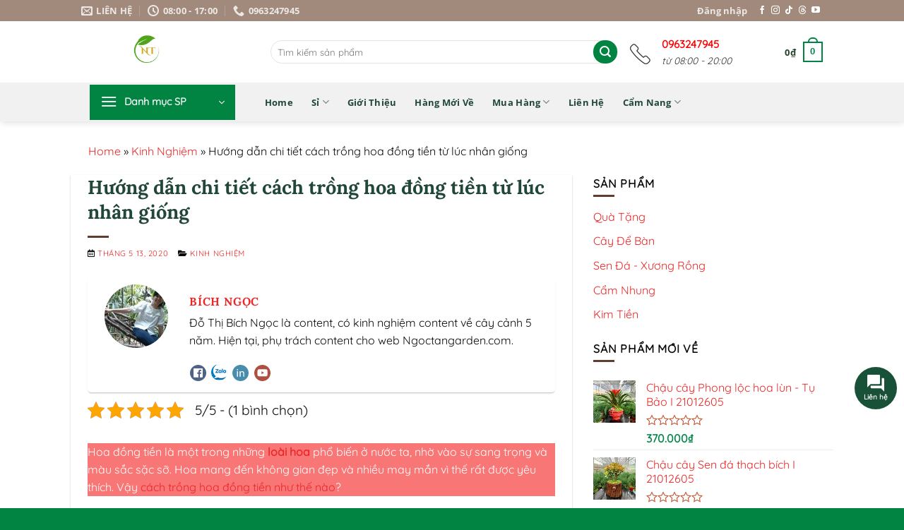

--- FILE ---
content_type: text/html; charset=UTF-8
request_url: https://ngoctangarden.com/cach-trong-hoa-dong-tien/
body_size: 46790
content:
<!DOCTYPE html>
<html lang="vi" prefix="og: https://ogp.me/ns#" class="loading-site no-js">
<head>
	<meta charset="UTF-8" />
	<link rel="profile" href="https://gmpg.org/xfn/11" />
	<link rel="pingback" href="" />

	<script>(function(html){html.className = html.className.replace(/\bno-js\b/,'js')})(document.documentElement);</script>
<meta name="viewport" content="width=device-width, initial-scale=1" />
<!-- Tối ưu hóa công cụ tìm kiếm bởi Rank Math PRO - https://rankmath.com/ -->
<title>【HOT】Hướng dẫn chi tiết cách trồng hoa đồng tiền</title>
<link crossorigin data-rocket-preconnect href="https://www.facebook.com" rel="preconnect"><link rel="preload" data-rocket-preload as="image" href="https://ngoctangarden.com/wp-content/uploads/2020/05/hoa-dong-tien_zpsva4jwpii.jpg" imagesrcset="https://ngoctangarden.com/wp-content/uploads/2020/05/hoa-dong-tien_zpsva4jwpii.jpg 750w, https://ngoctangarden.com/wp-content/uploads/2020/05/hoa-dong-tien_zpsva4jwpii-600x398.jpg 600w, https://ngoctangarden.com/wp-content/uploads/2020/05/hoa-dong-tien_zpsva4jwpii-300x199.jpg 300w" imagesizes="(max-width: 750px) 100vw, 750px" fetchpriority="high">
<meta name="description" content="Hướng dẫn chi tiết cách trồng hoa đồng tiền từ khâu nhân giống đến trồng và chăm sóc cây. Xem ngay kẻo lỡ."/>
<meta name="robots" content="follow, index, max-snippet:-1, max-video-preview:-1, max-image-preview:large"/>
<link rel="canonical" href="https://ngoctangarden.com/cach-trong-hoa-dong-tien/" />
<meta property="og:locale" content="vi_VN" />
<meta property="og:type" content="article" />
<meta property="og:title" content="【HOT】Hướng dẫn chi tiết cách trồng hoa đồng tiền" />
<meta property="og:description" content="Hướng dẫn chi tiết cách trồng hoa đồng tiền từ khâu nhân giống đến trồng và chăm sóc cây. Xem ngay kẻo lỡ." />
<meta property="og:url" content="https://ngoctangarden.com/cach-trong-hoa-dong-tien/" />
<meta property="og:site_name" content="Vườn Ngọc Tân" />
<meta property="article:publisher" content="https://www.facebook.com/caycanhngoctan/" />
<meta property="article:author" content="https://www.facebook.com/bichngocnhatrang/" />
<meta property="article:section" content="Kinh Nghiệm" />
<meta property="og:updated_time" content="2025-03-20T14:39:02+07:00" />
<meta property="og:image" content="https://ngoctangarden.com/wp-content/uploads/2020/05/cach-trong-hoa-dong-tien.jpg" />
<meta property="og:image:secure_url" content="https://ngoctangarden.com/wp-content/uploads/2020/05/cach-trong-hoa-dong-tien.jpg" />
<meta property="og:image:width" content="800" />
<meta property="og:image:height" content="500" />
<meta property="og:image:alt" content="cách trồng hoa đồng tiền" />
<meta property="og:image:type" content="image/jpeg" />
<meta property="article:published_time" content="2020-05-13T07:13:27+07:00" />
<meta property="article:modified_time" content="2025-03-20T14:39:02+07:00" />
<meta name="twitter:card" content="summary_large_image" />
<meta name="twitter:title" content="【HOT】Hướng dẫn chi tiết cách trồng hoa đồng tiền" />
<meta name="twitter:description" content="Hướng dẫn chi tiết cách trồng hoa đồng tiền từ khâu nhân giống đến trồng và chăm sóc cây. Xem ngay kẻo lỡ." />
<meta name="twitter:site" content="@chaucayxuatkhau" />
<meta name="twitter:creator" content="@chaucayxuatkhau" />
<meta name="twitter:image" content="https://ngoctangarden.com/wp-content/uploads/2020/05/cach-trong-hoa-dong-tien.jpg" />
<meta name="twitter:label1" content="Được viết bởi" />
<meta name="twitter:data1" content="Bích Ngọc" />
<meta name="twitter:label2" content="Thời gian để đọc" />
<meta name="twitter:data2" content="25 phút" />
<script type="application/ld+json" class="rank-math-schema-pro">{"@context":"https://schema.org","@graph":[{"@type":["LocalBusiness","Organization"],"@id":"https://ngoctangarden.com/#organization","name":"V\u01b0\u1eddn Ng\u1ecdc T\u00e2n","url":"https://ngoctangarden.com","sameAs":["https://www.facebook.com/caycanhngoctan/","https://twitter.com/chaucayxuatkhau","https://www.tiktok.com/@vuonnhangoc/","https://www.instagram.com/vuonnhangoc/","https://www.youtube.com/@vuonngoctan/","https://www.pinterest.com/vuonngoctan/","https://www.threads.net/@vuonnhangoc/"],"email":"chaucaycanhxuatkhau@gmail.com","logo":{"@type":"ImageObject","@id":"https://ngoctangarden.com/#logo","url":"https://ngoctangarden.com/wp-content/uploads/2024/03/cropped-logo-cay-canh-ngoc-tan-1.png","contentUrl":"https://ngoctangarden.com/wp-content/uploads/2024/03/cropped-logo-cay-canh-ngoc-tan-1.png","caption":"V\u01b0\u1eddn Ng\u1ecdc T\u00e2n","inLanguage":"vi","width":"512","height":"512"},"priceRange":"1$ - 18$","openingHours":["Monday,Tuesday,Wednesday,Thursday,Friday 08:00-22:00","Saturday 08:00-12:00"],"description":"C\u00e2y c\u1ea3nh Ng\u1ecdc T\u00e2n chuy\u00ean cung c\u1ea5p c\u00e2y c\u1ea3nh n\u1ed9i, ngo\u1ea1i th\u1ea5t c\u00f9ng nh\u1eefng ph\u1ee5 ki\u1ec7n, ph\u00e2n b\u00f3n h\u1ed7 tr\u1ee3. T\u1ef1 h\u00e0o gi\u00fap kh\u00e1ch h\u00e0ng h\u01b0\u1edbng \u0111\u1ebfn kh\u00f4ng gian s\u1ed1ng xanh, s\u1ea1ch, \u0111\u1eb9p.\r\n\r\n","image":{"@id":"https://ngoctangarden.com/#logo"},"telephone":"0963247945"},{"@type":"WebSite","@id":"https://ngoctangarden.com/#website","url":"https://ngoctangarden.com","name":"V\u01b0\u1eddn Ng\u1ecdc T\u00e2n","alternateName":"C\u00e2y c\u1ea3nh Ng\u1ecdc T\u00e2n, C\u00e2y Ng\u1ecdc T\u00e2n, C\u00e2y hoa Ng\u1ecdc T\u00e2n, Ng\u1ecdc T\u00e2n","publisher":{"@id":"https://ngoctangarden.com/#organization"},"inLanguage":"vi"},{"@type":"ImageObject","@id":"https://ngoctangarden.com/wp-content/uploads/2020/05/cach-trong-hoa-dong-tien.jpg","url":"https://ngoctangarden.com/wp-content/uploads/2020/05/cach-trong-hoa-dong-tien.jpg","width":"800","height":"500","caption":"c\u00e1ch tr\u1ed3ng hoa \u0111\u1ed3ng ti\u1ec1n","inLanguage":"vi"},{"@type":"BreadcrumbList","@id":"https://ngoctangarden.com/cach-trong-hoa-dong-tien/#breadcrumb","itemListElement":[{"@type":"ListItem","position":"1","item":{"@id":"https://ngoctangarden.com","name":"Home"}},{"@type":"ListItem","position":"2","item":{"@id":"https://ngoctangarden.com/kinh-nghiem/","name":"Kinh Nghi\u1ec7m"}},{"@type":"ListItem","position":"3","item":{"@id":"https://ngoctangarden.com/cach-trong-hoa-dong-tien/","name":"H\u01b0\u1edbng d\u1eabn chi ti\u1ebft c\u00e1ch tr\u1ed3ng hoa \u0111\u1ed3ng ti\u1ec1n t\u1eeb l\u00fac nh\u00e2n gi\u1ed1ng"}}]},{"@type":"WebPage","@id":"https://ngoctangarden.com/cach-trong-hoa-dong-tien/#webpage","url":"https://ngoctangarden.com/cach-trong-hoa-dong-tien/","name":"\u3010HOT\u3011H\u01b0\u1edbng d\u1eabn chi ti\u1ebft c\u00e1ch tr\u1ed3ng hoa \u0111\u1ed3ng ti\u1ec1n","datePublished":"2020-05-13T07:13:27+07:00","dateModified":"2025-03-20T14:39:02+07:00","isPartOf":{"@id":"https://ngoctangarden.com/#website"},"primaryImageOfPage":{"@id":"https://ngoctangarden.com/wp-content/uploads/2020/05/cach-trong-hoa-dong-tien.jpg"},"inLanguage":"vi","breadcrumb":{"@id":"https://ngoctangarden.com/cach-trong-hoa-dong-tien/#breadcrumb"}},{"@type":"Person","@id":"https://ngoctangarden.com/author/bichngoc/","name":"B\u00edch Ng\u1ecdc","description":"\u0110\u1ed7 Th\u1ecb B\u00edch Ng\u1ecdc l\u00e0 content, c\u00f3 kinh nghi\u1ec7m content v\u1ec1 c\u00e2y c\u1ea3nh 5 n\u0103m. Hi\u1ec7n t\u1ea1i, ph\u1ee5 tr\u00e1ch content cho web Ngoctangarden.com.","url":"https://ngoctangarden.com/author/bichngoc/","image":{"@type":"ImageObject","@id":"https://secure.gravatar.com/avatar/6eff162e61d5b26b719b22580d74b7334d073370cb94b71887c57c31b4b05152?s=96&amp;d=mm&amp;r=g","url":"https://secure.gravatar.com/avatar/6eff162e61d5b26b719b22580d74b7334d073370cb94b71887c57c31b4b05152?s=96&amp;d=mm&amp;r=g","caption":"B\u00edch Ng\u1ecdc","inLanguage":"vi"},"sameAs":["https://www.facebook.com/bichngocnhatrang/"],"worksFor":{"@id":"https://ngoctangarden.com/#organization"}},{"@type":"BlogPosting","headline":"\u3010HOT\u3011H\u01b0\u1edbng d\u1eabn chi ti\u1ebft c\u00e1ch tr\u1ed3ng hoa \u0111\u1ed3ng ti\u1ec1n","keywords":"c\u00e1ch tr\u1ed3ng hoa \u0111\u1ed3ng ti\u1ec1n","datePublished":"2020-05-13T07:13:27+07:00","dateModified":"2025-03-20T14:39:02+07:00","articleSection":"Kinh Nghi\u1ec7m, Tr\u1ed3ng v\u00e0 ch\u0103m s\u00f3c c\u00e2y c\u1ea3nh","author":{"@id":"https://ngoctangarden.com/author/bichngoc/","name":"B\u00edch Ng\u1ecdc"},"publisher":{"@id":"https://ngoctangarden.com/#organization"},"description":"H\u01b0\u1edbng d\u1eabn chi ti\u1ebft c\u00e1ch tr\u1ed3ng hoa \u0111\u1ed3ng ti\u1ec1n t\u1eeb kh\u00e2u nh\u00e2n gi\u1ed1ng \u0111\u1ebfn tr\u1ed3ng v\u00e0 ch\u0103m s\u00f3c c\u00e2y. Xem ngay k\u1ebbo l\u1ee1.","name":"\u3010HOT\u3011H\u01b0\u1edbng d\u1eabn chi ti\u1ebft c\u00e1ch tr\u1ed3ng hoa \u0111\u1ed3ng ti\u1ec1n","@id":"https://ngoctangarden.com/cach-trong-hoa-dong-tien/#richSnippet","isPartOf":{"@id":"https://ngoctangarden.com/cach-trong-hoa-dong-tien/#webpage"},"image":{"@id":"https://ngoctangarden.com/wp-content/uploads/2020/05/cach-trong-hoa-dong-tien.jpg"},"inLanguage":"vi","mainEntityOfPage":{"@id":"https://ngoctangarden.com/cach-trong-hoa-dong-tien/#webpage"}}]}</script>
<!-- /Plugin SEO WordPress Rank Math -->

<link rel='prefetch' href='https://ngoctangarden.com/wp-content/themes/flatsome/assets/js/flatsome.js?ver=e2eddd6c228105dac048' />
<link rel='prefetch' href='https://ngoctangarden.com/wp-content/themes/flatsome/assets/js/chunk.slider.js?ver=3.20.2' />
<link rel='prefetch' href='https://ngoctangarden.com/wp-content/themes/flatsome/assets/js/chunk.popups.js?ver=3.20.2' />
<link rel='prefetch' href='https://ngoctangarden.com/wp-content/themes/flatsome/assets/js/chunk.tooltips.js?ver=3.20.2' />
<link rel='prefetch' href='https://ngoctangarden.com/wp-content/themes/flatsome/assets/js/woocommerce.js?ver=1c9be63d628ff7c3ff4c' />
<style id='wp-img-auto-sizes-contain-inline-css' type='text/css'>
img:is([sizes=auto i],[sizes^="auto," i]){contain-intrinsic-size:3000px 1500px}
/*# sourceURL=wp-img-auto-sizes-contain-inline-css */
</style>
<link rel='stylesheet' id='kk-star-ratings-css' href='https://ngoctangarden.com/wp-content/plugins/kk-star-ratings/src/core/public/css/kk-star-ratings.min.css?ver=5.4.10.3' type='text/css' media='all' />
<link rel='stylesheet' id='ez-toc-css' href='https://ngoctangarden.com/wp-content/plugins/easy-table-of-contents/assets/css/screen.min.css?ver=2.0.80' type='text/css' media='all' />
<style id='ez-toc-inline-css' type='text/css'>
div#ez-toc-container .ez-toc-title {font-size: 120%;}div#ez-toc-container .ez-toc-title {font-weight: 500;}div#ez-toc-container ul li , div#ez-toc-container ul li a {font-size: 95%;}div#ez-toc-container ul li , div#ez-toc-container ul li a {font-weight: 500;}div#ez-toc-container nav ul ul li {font-size: 90%;}.ez-toc-box-title {font-weight: bold; margin-bottom: 10px; text-align: center; text-transform: uppercase; letter-spacing: 1px; color: #666; padding-bottom: 5px;position:absolute;top:-4%;left:5%;background-color: inherit;transition: top 0.3s ease;}.ez-toc-box-title.toc-closed {top:-25%;}
.ez-toc-container-direction {direction: ltr;}.ez-toc-counter ul{counter-reset: item ;}.ez-toc-counter nav ul li a::before {content: counters(item, '.', decimal) '. ';display: inline-block;counter-increment: item;flex-grow: 0;flex-shrink: 0;margin-right: .2em; float: left; }.ez-toc-widget-direction {direction: ltr;}.ez-toc-widget-container ul{counter-reset: item ;}.ez-toc-widget-container nav ul li a::before {content: counters(item, '.', decimal) '. ';display: inline-block;counter-increment: item;flex-grow: 0;flex-shrink: 0;margin-right: .2em; float: left; }
/*# sourceURL=ez-toc-inline-css */
</style>
<link rel='stylesheet' id='load-fa51-css' href='https://ngoctangarden.com/wp-content/themes/flatsome-child/fonts/all.min.css?ver=1.0' type='text/css' media='all' />
<link rel='stylesheet' id='flatsome-main-css' href='https://ngoctangarden.com/wp-content/themes/flatsome/assets/css/flatsome.css?ver=3.20.2' type='text/css' media='all' />
<style id='flatsome-main-inline-css' type='text/css'>
@font-face {
				font-family: "fl-icons";
				font-display: block;
				src: url(https://ngoctangarden.com/wp-content/themes/flatsome/assets/css/icons/fl-icons.eot?v=3.20.2);
				src:
					url(https://ngoctangarden.com/wp-content/themes/flatsome/assets/css/icons/fl-icons.eot#iefix?v=3.20.2) format("embedded-opentype"),
					url(https://ngoctangarden.com/wp-content/themes/flatsome/assets/css/icons/fl-icons.woff2?v=3.20.2) format("woff2"),
					url(https://ngoctangarden.com/wp-content/themes/flatsome/assets/css/icons/fl-icons.ttf?v=3.20.2) format("truetype"),
					url(https://ngoctangarden.com/wp-content/themes/flatsome/assets/css/icons/fl-icons.woff?v=3.20.2) format("woff"),
					url(https://ngoctangarden.com/wp-content/themes/flatsome/assets/css/icons/fl-icons.svg?v=3.20.2#fl-icons) format("svg");
			}
/*# sourceURL=flatsome-main-inline-css */
</style>
<link rel='stylesheet' id='flatsome-shop-css' href='https://ngoctangarden.com/wp-content/themes/flatsome/assets/css/flatsome-shop.css?ver=3.20.2' type='text/css' media='all' />
<link rel='stylesheet' id='flatsome-style-css' href='https://ngoctangarden.com/wp-content/themes/flatsome-child/style.css?ver=3.0' type='text/css' media='all' />
<script type="text/javascript" src="https://ngoctangarden.com/wp-includes/js/jquery/jquery.min.js?ver=3.7.1" id="jquery-core-js"></script>
<script type="application/ld+json">{
    "@context": "https://schema.org/",
    "@type": "CreativeWorkSeries",
    "name": "Hướng dẫn chi tiết cách trồng hoa đồng tiền từ lúc nhân giống",
    "aggregateRating": {
        "@type": "AggregateRating",
        "ratingValue": "5",
        "bestRating": "5",
        "ratingCount": "1"
    }
}</script><!-- Google Tag Manager -->
<script type="pmdelayedscript" data-cfasync="false" data-no-optimize="1" data-no-defer="1" data-no-minify="1" data-rocketlazyloadscript="1">(function(w,d,s,l,i){w[l]=w[l]||[];w[l].push({'gtm.start':
new Date().getTime(),event:'gtm.js'});var f=d.getElementsByTagName(s)[0],
j=d.createElement(s),dl=l!='dataLayer'?'&l='+l:'';j.async=true;j.src=
'https://www.googletagmanager.com/gtm.js?id='+i+dl;f.parentNode.insertBefore(j,f);
})(window,document,'script','dataLayer','GTM-W3DT9D38');</script>
<!-- End Google Tag Manager -->	<noscript><style>.woocommerce-product-gallery{ opacity: 1 !important; }</style></noscript>
	<script>function perfmatters_check_cart_fragments(){if(null!==document.getElementById("perfmatters-cart-fragments"))return!1;if(document.cookie.match("(^|;) ?woocommerce_cart_hash=([^;]*)(;|$)")){var e=document.createElement("script");e.id="perfmatters-cart-fragments",e.src="https://ngoctangarden.com/wp-content/plugins/woocommerce/assets/js/frontend/cart-fragments.min.js",e.async=!0,document.head.appendChild(e)}}perfmatters_check_cart_fragments(),document.addEventListener("click",function(){setTimeout(perfmatters_check_cart_fragments,1e3)});</script><link rel="icon" href="https://ngoctangarden.com/wp-content/uploads/2024/09/cropped-logo-cay-canh-ngoc-tan-dep-32x32.png" sizes="32x32" />
<link rel="icon" href="https://ngoctangarden.com/wp-content/uploads/2024/09/cropped-logo-cay-canh-ngoc-tan-dep-192x192.png" sizes="192x192" />
<link rel="apple-touch-icon" href="https://ngoctangarden.com/wp-content/uploads/2024/09/cropped-logo-cay-canh-ngoc-tan-dep-180x180.png" />
<meta name="msapplication-TileImage" content="https://ngoctangarden.com/wp-content/uploads/2024/09/cropped-logo-cay-canh-ngoc-tan-dep-270x270.png" />
<style id="custom-css" type="text/css">:root {--primary-color: #018342;--fs-color-primary: #018342;--fs-color-secondary: #C05530;--fs-color-success: #018342;--fs-color-alert: #b20000;--fs-color-base: #0a0a0a;--fs-experimental-link-color: #ec2727;--fs-experimental-link-color-hover: #ec2727;}.tooltipster-base {--tooltip-color: #fff;--tooltip-bg-color: #000;}.off-canvas-right .mfp-content, .off-canvas-left .mfp-content {--drawer-width: 300px;}.off-canvas .mfp-content.off-canvas-cart {--drawer-width: 360px;}.header-main{height: 87px}#logo img{max-height: 87px}#logo{width:185px;}#logo img{padding:4px 0;}.header-bottom{min-height: 55px}.header-top{min-height: 30px}.transparent .header-main{height: 90px}.transparent #logo img{max-height: 90px}.has-transparent + .page-title:first-of-type,.has-transparent + #main > .page-title,.has-transparent + #main > div > .page-title,.has-transparent + #main .page-header-wrapper:first-of-type .page-title{padding-top: 170px;}.header.show-on-scroll,.stuck .header-main{height:70px!important}.stuck #logo img{max-height: 70px!important}.search-form{ width: 68%;}.header-bottom {background-color: #f1f1f1}.header-main .nav > li > a{line-height: 16px }.stuck .header-main .nav > li > a{line-height: 50px }.header-bottom-nav > li > a{line-height: 16px }@media (max-width: 549px) {.header-main{height: 70px}#logo img{max-height: 70px}}.nav-dropdown{border-radius:3px}.nav-dropdown{font-size:100%}.header-top{background-color:#a18a7c!important;}h1,h2,h3,h4,h5,h6,.heading-font{color: #214738;}@media screen and (max-width: 549px){body{font-size: 100%;}}body{font-family: Quicksand, sans-serif;}body {font-weight: 400;font-style: normal;}.nav > li > a {font-family: "Open Sans", sans-serif;}.mobile-sidebar-levels-2 .nav > li > ul > li > a {font-family: "Open Sans", sans-serif;}.nav > li > a,.mobile-sidebar-levels-2 .nav > li > ul > li > a {font-weight: 700;font-style: normal;}h1,h2,h3,h4,h5,h6,.heading-font, .off-canvas-center .nav-sidebar.nav-vertical > li > a{font-family: Lora, sans-serif;}h1,h2,h3,h4,h5,h6,.heading-font,.banner h1,.banner h2 {font-weight: 700;font-style: normal;}.alt-font{font-family: "Dancing Script", sans-serif;}.alt-font {font-weight: 400!important;font-style: normal!important;}.header:not(.transparent) .header-nav-main.nav > li > a {color: #224229;}.header:not(.transparent) .header-bottom-nav.nav > li > a{color: #214738;}.badge-inner.on-sale{background-color: #0ebd77}@media screen and (min-width: 550px){.products .box-vertical .box-image{min-width: 300px!important;width: 300px!important;}}.absolute-footer, html{background-color: #018342}button[name='update_cart'] { display: none; }.header-vertical-menu__opener {width: 206px}.header-vertical-menu__fly-out {width: 206px}.nav-vertical-fly-out > li + li {border-top-width: 1px; border-top-style: solid;}.header-vertical-menu__fly-out .nav-vertical-fly-out > li.menu-item > a:hover,.header-vertical-menu__fly-out .nav-vertical-fly-out > li.menu-item.active > a,.header-vertical-menu__fly-out .nav-vertical-fly-out > li.menu-item.current-dropdown > a {color: #018342;}/* Custom CSS */.comment-form-cookies-consent{display:none}.ux-nav-vertical-menu .nav-dropdown li {display: block;margin: 0;vertical-align: top;width: 222px;float: left;}.header-vertical-menu__fly-out .current-dropdown.menu-item .nav-dropdown {min-height: 100%;min-width: 900px;}.article-inner.has-shadow .entry-header-text-top {padding-top: 0;}.archive .page-title {text-align: left;padding-left: 1%;}.category .large-8 {padding: 0 43px 30px;}#logo {margin-left: 5%;}#comments .comment-respond {padding: 15px 0 0;}.single-post .byline{display:none}.single-post .slider-nav-outside .flickity-prev-next-button.previous {right: 97%;}.single-post .slider-nav-outside .flickity-prev-next-button.next {left: 97%;}.nav > li > a, .mobile-sidebar-levels-2 .nav > li > ul > li > a {font-weight: 400;font-style: normal;}.header-bottom-nav{margin-left: 5%;}.woocommerce .woocommerce-widget-layered-nav-list .woocommerce-widget-layered-nav-list__item::after, .woocommerce .woocommerce-widget-layered-nav-list .woocommerce-widget-layered-nav-list__item::before {content: " ";display: table;}.woocommerce .woocommerce-widget-layered-nav-list .woocommerce-widget-layered-nav-list__item::after {clear: both;}.woocommerce .col-sidebar .woocommerce-widget-layered-nav-list .woocommerce-widget-layered-nav-list__item a:before {content: '';width: 15px;height: 15px;border: 1px solid #717171;border-radius: 50%;position: absolute;left: 23px;top: 10px;}.woocommerce .col-sidebar .woocommerce-widget-layered-nav-list .woocommerce-widget-layered-nav-list__item a:before {left: 18px;background: white;} .wpc_smart_price_filter li a:before {left: 0px;background: white;content: '';width: 15px;height: 15px;border: 1px solid #717171;border-radius: 50%;position: absolute;top: 12px;font-weight: 500;} .wpc_smart_price_filter li a {padding: 7px 8px 8px 27px!important;position: relative;font-weight: 500;display: block!important;border-top: 1px solid #fff;background-size: 10px;background-position: 20px;}.woocommerce-widget-layered-nav-list__item.chosen a:before {background: #E7B211;border-color: #E7B211;}.woocommerce-widget-layered-nav-list__item.chosen a:before {top: -2px;left: -2px;}.woocommerce-widget-layered-nav-list__item.chosen a {padding: 7px 8px 8px 0px!important;}.box-group,.group-item{display:flex;}.box-group li{padding:10px 15px;border-right:1px solid #e9e9e9;}.box-group li:last-child{border-right:none;padding-right:0;}.group-item span.head-text{display:block;font-size:15px;font-weight:700;text-transform:uppercase;color:red}.group-item .sub-text,.group-item a{color:#333;font-style:italic;}.group-item .icon{margin-top:8px;margin-right:15px;}.group-item{color:#333333;}.group-item .icon{margin-top:10px;margin-right:15px;}@media screen and (max-width: 768px){.group-item .icon{margin-top:10px;margin-right:15px;}}@media screen and (max-width: 480px){.middle-header .group-item{flex-direction:row!important;align-items:center;}.middle-header .group-item .head-text{font-size:1.0em!important;}}.stuck .header-vertical-menu__opener {border-left: 1px solid #fff;border-right: 1px solid #fff;}.header-bottom-nav > li > a {text-transform: capitalize;}.stuck .header-bottom {background-color: #00833d;}.stuck .header-bottom-nav > li > a {color: #ffffff!important;text-transform: capitalize;}.widget_shopping_cart_content ul.product_list_widget li a:not(.remove) {color: #333;}/*Mobile contact*/#azt-contact-footer-outer{display:none;}#azt-contact-footer-outer{position:fixed;width:100%;z-index:100!important;bottom:0;}#azt-contact-footer:after{content:"";position:absolute;pointer-events:none;background:url(https://ngoctangarden.com/wp-content/uploads/2024/01/mb-footer-bg.svg);background-position:center top;background-repeat:no-repeat;background-size:100%;box-shadow:unset;height:65px;width:100%;margin-left:0;margin-bottom:0;left:0;bottom:0;z-index:-1;}#azt-contact-footer{border-bottom:15px solid #fff;display:flex;max-width:1200px;margin:auto;position:relative;padding-top:5px;}#azt-contact-footer > a{position:relative;display:block;width:25%;text-align:center;padding:11px 0 0px 0;color:#313131;}#azt-contact-footer span{display:block;}.azt-contact-footer-btn-label{padding:0px 2px 0 2px;font-size:11px;white-space:nowrap;overflow:hidden;text-overflow:ellipsis;font-weight:bold;}#azt-contact-footer > a img{height:30px;width:30px;}#azt-contact-footer-btn-center{position:relative;background:transparent!important;}#azt-contact-footer-btn-center .azt-contact-footer-btn-label{position:absolute;left:50%;bottom:2px;transform:translateX(-50%);}#azt-contact-footer-btn-center .azt-contact-footer-btn-label > span{padding:0px 8px;background-image:linear-gradient(92.83deg, #0E68C8 0, #02A4A5 100%);border-radius:30px;color:white;display:inline-block;}.azt-contact-footer-btn-center-icon{left:50%;position:absolute;transform:translateX(-50%);background-image:linear-gradient(92.83deg, #f90000 0, #950099 100%);width:50px;height:50px;border-radius:50%;top:-28px;text-align:center;box-shadow:rgb(0 0 0 / 15%) 0 -3px 10px 0px;border:2px solid #fff;}.azt-contact-footer-btn-center-icon img{max-width:20px;height:auto!important;position:absolute;top:50%;left:50%;transform:translate(-50%, -50%);}.phone-vr-circle-fill{width:50px;height:50px;position:absolute;top:50%;left:50%;transform:translate(-50%, -50%);border-radius:50%;box-shadow:0 0 0 0 #0E68C8;border:2px solid transparent;transition:all .5s;animation:zoom 1.3s infinite;}@media only screen and (max-width: 850px){#azt-contact-footer-outer{display:block!important;}}a:where(:not(.wp-element-button)){text-decoration:none;}@keyframes zoom{0%{}70%{box-shadow:0 0 0 15px transparent;}100%{box-shadow:0 0 0 0 transparent;}}.nav-dropdown>li.nav-dropdown-col{display:block}.nav-dropdown .nav-dropdown-col>a, .nav-dropdown li a{font-weight:normal !important; text-transform:none !important;font-size:15px; font-weight:500}.nav-dropdown-default>li>a{border-bottom:0 !important}.nav-dropdown .nav-dropdown-col>ul{display:none;position: absolute;left: 100%;z-index: 9;background: white;min-width: 240px;top:0;box-shadow: 1px 1px 15px rgba(0, 0, 0, .15); border-left: 1px solid #ccc}.nav-dropdown>li.nav-dropdown-col{width:100%;border-right:0}.header-nav li.nav-dropdown-col:hover >ul{display:block !important}.header-bottom-nav #menu-item-14877 .nav-dropdown{min-width: 167px;}/*Contact*//*Flat contact*/svg:not(:root){overflow:hidden;}*{-webkit-box-sizing:border-box;-moz-box-sizing:border-box;box-sizing:border-box;}:after,:before{-webkit-box-sizing:border-box;-moz-box-sizing:border-box;box-sizing:border-box;}.hidden{display:none!important;}@media (max-width:767px){.hidden-xs{display:none!important;}}@media (min-width:768px) and (max-width:991px){.hidden-sm{display:none!important;}}.arcontactus-widget.arcontactus-message{transition:all .3s;}.arcontactus-widget.arcontactus-message{right:10px;bottom:75px;}.arcontactus-widget.arcontactus-message{z-index:10000;right:10px;bottom:140px;position:fixed!important;}.arcontactus-widget{line-height:1;}.arcontactus-widget .messangers-block.show-messageners-block{-webkit-transform:scale(1);-ms-transform:scale(1);transform:scale(1);}.arcontactus-widget.md .messangers-block{bottom:70px;}.arcontactus-widget .messangers-block{background:center no-repeat #fff;box-shadow:0 0 10px rgba(0,0,0,.6);width:235px;position:absolute;bottom:80px;right:0;display:-webkit-box;display:-ms-flexbox;display:flex;-webkit-box-orient:vertical;-webkit-box-direction:normal;-ms-flex-direction:column;flex-direction:column;-webkit-box-align:start;-ms-flex-align:start;align-items:flex-start;padding:14px 0;-webkit-box-sizing:border-box;box-sizing:border-box;border-radius:7px;-webkit-transform-origin:80% 105%;-ms-transform-origin:80% 105%;transform-origin:80% 105%;-webkit-transform:scale(0);-ms-transform:scale(0);transform:scale(0);-webkit-transition:ease-out .12s all;-o-transition:ease-out .12s all;transition:ease-out .12s all;z-index:10000;}.arcontactus-widget.md.right .messangers-block:before{right:21px;}.arcontactus-widget .messangers-block:before{position:absolute;bottom:-7px;right:25px;left:auto;display:inline-block!important;border-right:8px solid transparent;border-top:8px solid #fff;border-left:8px solid transparent;content:'';}.arcontactus-widget .messanger{display:-webkit-box;display:-ms-flexbox;display:flex;-webkit-box-orient:horizontal;-webkit-box-direction:normal;-ms-flex-direction:row;flex-direction:row;-webkit-box-align:center;-ms-flex-align:center;align-items:center;margin:0;cursor:pointer;width:100%;padding:8px 20px 8px 60px;position:relative;min-height:54px;text-decoration:none;}.arcontactus-widget .messanger span{position:absolute;left:10px;top:50%;margin-top:-20px;display:block;width:40px;height:40px;border-radius:50%;margin-right:10px;color:#fff;text-align:center;vertical-align:middle;}.arcontactus-widget .messanger p{margin:0;font-size:14px;color:rgba(0,0,0,.87);padding:0;}.arcontactus-widget .messanger span svg{width:24px;height:24px;vertical-align:middle;text-align:center;display:block;position:absolute;top:50%;left:50%;margin-top:-12px;margin-left:-12px;}.arcontactus-widget .arcontactus-message-button .static{position:absolute;top:50%;left:50%;margin-top:-19px;margin-left:-26px;width:52px;height:52px;text-align:center;}.arcontactus-widget .arcontactus-message-button .static.hidden{display:none;}.arcontactus-widget .static{transition:.2s all;}.arcontactus-widget .arcontactus-message-button .static svg{width:24px;height:24px;color:#fff;}.arcontactus-widget .arcontactus-message-button p{color:#fff;font-weight:700;font-size:10px;line-height:11px;margin:0;}.arcontactus-widget .arcontactus-close{color:#fff;}.arcontactus-widget .arcontactus-close.show-messageners-block svg{-webkit-transform:rotate(0) scale(1);-ms-transform:rotate(0) scale(1);transform:rotate(0) scale(1);}.arcontactus-widget .arcontactus-close svg{-webkit-transform:rotate(180deg) scale(0);-ms-transform:rotate(180deg) scale(0);transform:rotate(180deg) scale(0);-webkit-transition:ease-in .12s all;-o-transition:ease-in .12s all;transition:ease-in .12s all;display:block;}.arcontactus-widget.md .arcontactus-message-button,.arcontactus-widget.md.arcontactus-message{width:60px;height:60px;}.arcontactus-widget .arcontactus-message-button{width:70px;position:absolute;height:70px;right:0;background-color:red;border-radius:50px;-webkit-box-sizing:border-box;box-sizing:border-box;text-align:center;display:-webkit-box;display:-ms-flexbox;display:flex;-webkit-box-pack:center;-ms-flex-pack:center;justify-content:center;-webkit-box-align:center;-ms-flex-align:center;align-items:center;cursor:pointer;}.arcontactus-widget .messanger:hover{background-color:#eee;}.st0{fill:#fdfefe;}.st1{fill:#0180c7;}.st2{fill:#0172b1;}.st3{fill:none;stroke:#0180c7;stroke-width:2;stroke-miterlimit:10;}.arcontactus-widget .messanger.zaloIcon span svg{width:100%;height:100%;top:0;left:0;margin:0;border-radius:50%;}.arcontactus-widget .messanger.zaloIcon span{background:0 0;}.arcontactus-widget.md .arcontactus-message-button .pulsation{width:74px;height:74px;}.arcontactus-widget .arcontactus-message-button .pulsation{width:84px;height:84px;background-color:red;border-radius:50px;position:absolute;left:-7px;top:-7px;z-index:-1;-webkit-transform:scale(0);-ms-transform:scale(0);transform:scale(0);-webkit-animation:arcontactus-pulse 2s infinite;animation:arcontactus-pulse 2s infinite;}.arcontactus-widget .pulsation:nth-of-type(2n){-webkit-animation-delay:.5s;animation-delay:.5s;}.arcontactus-widget .arcontactus-message-button .static svg {width: 24px;height: 24px;color: #fff;}.author .page-title {padding-left: 0;}.archive .author-post-count {margin-left: 10px;float: left;line-height: 19px;}.archive .author-box {text-align: left;border: 1px solid #ccc;border-radius: 4px;padding: 10px;box-shadow: 0 2px 3px -2px rgb(73 73 73 / 78%);}.single-post .author-box {border-radius: 5px;margin-top: 0;box-shadow: 0 2px 3px -2px rgb(73 73 73 / 78%);padding: 10px;}.author-box .social-icons {gap: 6px;}.author-box .social-icons>div{margin-right: 6px}.author-desc{width: 100%;float: left;}.social-icons svg{width: 25px;}.social-icons .zalo{margin-top: 3px;}.social-icons .author-box p:last-child{margin-bottom: 3px!important;}.social-icons svg .svgSocialMedia{transition: 200ms; transition-timing-function: ease-in-out;-webkit-transition: 500ms;-webkit-transition-timing-function: ease-in-out; }/*Facebook*/.social-icons svg:hover #outer_circle_fb { fill: #3b5a9a;}/*Twitter*/.social-icons svg:hover #outer_circle_tw { fill: #55acee;}#gradient stop { transition: 200ms; transition-timing-function: ease-in-out;-webkit-transition: 500ms;-webkit-transition-timing-function: ease-in-out; }svg.gradient:hover #gradient stop:nth-child(1) { stop-color: #ffdc80; }svg.gradient:hover #gradient stop:nth-child(2) { stop-color: #fcaf45; }svg.gradient:hover #gradient stop:nth-child(3) { stop-color: #f77737; }svg.gradient:hover #gradient stop:nth-child(4) { stop-color: #f56040; }svg.gradient:hover #gradient stop:nth-child(5) { stop-color: #fd1d1d; }svg.gradient:hover #gradient stop:nth-child(6) { stop-color: #e1306c; }svg.gradient:hover #gradient stop:nth-child(7) { stop-color: #c13584; }svg.gradient:hover #gradient stop:nth-child(8){ stop-color: #833ab4; }svg.gradient:hover #gradient stop:nth-child(9) { stop-color: #5851db; }svg.gradient:hover #gradient stop:nth-child(10){ stop-color: #405de6; }/*Linked In*/.social-icons svg:hover #outer_circle_li { fill: #00a0dc;}/*Youtube*/.social-icons svg:hover #outer_circle_youtube { fill: #cd201f;}.social-icons .socialMediaIcons{float: left;}/* Custom CSS Mobile */@media (max-width: 549px){#logo {margin-left: unset;}}.label-new.menu-item > a:after{content:"Mới";}.label-hot.menu-item > a:after{content:"Nổi bật";}.label-sale.menu-item > a:after{content:"Giảm giá";}.label-popular.menu-item > a:after{content:"Phổ biến";}</style><style id="kirki-inline-styles">/* cyrillic-ext */
@font-face {
  font-family: 'Lora';
  font-style: normal;
  font-weight: 700;
  font-display: swap;
  src: url(https://ngoctangarden.com/wp-content/fonts/lora/0QI6MX1D_JOuGQbT0gvTJPa787z5vBJMkq1umA.woff2) format('woff2');
  unicode-range: U+0460-052F, U+1C80-1C8A, U+20B4, U+2DE0-2DFF, U+A640-A69F, U+FE2E-FE2F;
}
/* cyrillic */
@font-face {
  font-family: 'Lora';
  font-style: normal;
  font-weight: 700;
  font-display: swap;
  src: url(https://ngoctangarden.com/wp-content/fonts/lora/0QI6MX1D_JOuGQbT0gvTJPa787z5vBJFkq1umA.woff2) format('woff2');
  unicode-range: U+0301, U+0400-045F, U+0490-0491, U+04B0-04B1, U+2116;
}
/* math */
@font-face {
  font-family: 'Lora';
  font-style: normal;
  font-weight: 700;
  font-display: swap;
  src: url(https://ngoctangarden.com/wp-content/fonts/lora/0QI6MX1D_JOuGQbT0gvTJPa787z5vBI9kq1umA.woff2) format('woff2');
  unicode-range: U+0302-0303, U+0305, U+0307-0308, U+0310, U+0312, U+0315, U+031A, U+0326-0327, U+032C, U+032F-0330, U+0332-0333, U+0338, U+033A, U+0346, U+034D, U+0391-03A1, U+03A3-03A9, U+03B1-03C9, U+03D1, U+03D5-03D6, U+03F0-03F1, U+03F4-03F5, U+2016-2017, U+2034-2038, U+203C, U+2040, U+2043, U+2047, U+2050, U+2057, U+205F, U+2070-2071, U+2074-208E, U+2090-209C, U+20D0-20DC, U+20E1, U+20E5-20EF, U+2100-2112, U+2114-2115, U+2117-2121, U+2123-214F, U+2190, U+2192, U+2194-21AE, U+21B0-21E5, U+21F1-21F2, U+21F4-2211, U+2213-2214, U+2216-22FF, U+2308-230B, U+2310, U+2319, U+231C-2321, U+2336-237A, U+237C, U+2395, U+239B-23B7, U+23D0, U+23DC-23E1, U+2474-2475, U+25AF, U+25B3, U+25B7, U+25BD, U+25C1, U+25CA, U+25CC, U+25FB, U+266D-266F, U+27C0-27FF, U+2900-2AFF, U+2B0E-2B11, U+2B30-2B4C, U+2BFE, U+3030, U+FF5B, U+FF5D, U+1D400-1D7FF, U+1EE00-1EEFF;
}
/* symbols */
@font-face {
  font-family: 'Lora';
  font-style: normal;
  font-weight: 700;
  font-display: swap;
  src: url(https://ngoctangarden.com/wp-content/fonts/lora/0QI6MX1D_JOuGQbT0gvTJPa787z5vBIvkq1umA.woff2) format('woff2');
  unicode-range: U+0001-000C, U+000E-001F, U+007F-009F, U+20DD-20E0, U+20E2-20E4, U+2150-218F, U+2190, U+2192, U+2194-2199, U+21AF, U+21E6-21F0, U+21F3, U+2218-2219, U+2299, U+22C4-22C6, U+2300-243F, U+2440-244A, U+2460-24FF, U+25A0-27BF, U+2800-28FF, U+2921-2922, U+2981, U+29BF, U+29EB, U+2B00-2BFF, U+4DC0-4DFF, U+FFF9-FFFB, U+10140-1018E, U+10190-1019C, U+101A0, U+101D0-101FD, U+102E0-102FB, U+10E60-10E7E, U+1D2C0-1D2D3, U+1D2E0-1D37F, U+1F000-1F0FF, U+1F100-1F1AD, U+1F1E6-1F1FF, U+1F30D-1F30F, U+1F315, U+1F31C, U+1F31E, U+1F320-1F32C, U+1F336, U+1F378, U+1F37D, U+1F382, U+1F393-1F39F, U+1F3A7-1F3A8, U+1F3AC-1F3AF, U+1F3C2, U+1F3C4-1F3C6, U+1F3CA-1F3CE, U+1F3D4-1F3E0, U+1F3ED, U+1F3F1-1F3F3, U+1F3F5-1F3F7, U+1F408, U+1F415, U+1F41F, U+1F426, U+1F43F, U+1F441-1F442, U+1F444, U+1F446-1F449, U+1F44C-1F44E, U+1F453, U+1F46A, U+1F47D, U+1F4A3, U+1F4B0, U+1F4B3, U+1F4B9, U+1F4BB, U+1F4BF, U+1F4C8-1F4CB, U+1F4D6, U+1F4DA, U+1F4DF, U+1F4E3-1F4E6, U+1F4EA-1F4ED, U+1F4F7, U+1F4F9-1F4FB, U+1F4FD-1F4FE, U+1F503, U+1F507-1F50B, U+1F50D, U+1F512-1F513, U+1F53E-1F54A, U+1F54F-1F5FA, U+1F610, U+1F650-1F67F, U+1F687, U+1F68D, U+1F691, U+1F694, U+1F698, U+1F6AD, U+1F6B2, U+1F6B9-1F6BA, U+1F6BC, U+1F6C6-1F6CF, U+1F6D3-1F6D7, U+1F6E0-1F6EA, U+1F6F0-1F6F3, U+1F6F7-1F6FC, U+1F700-1F7FF, U+1F800-1F80B, U+1F810-1F847, U+1F850-1F859, U+1F860-1F887, U+1F890-1F8AD, U+1F8B0-1F8BB, U+1F8C0-1F8C1, U+1F900-1F90B, U+1F93B, U+1F946, U+1F984, U+1F996, U+1F9E9, U+1FA00-1FA6F, U+1FA70-1FA7C, U+1FA80-1FA89, U+1FA8F-1FAC6, U+1FACE-1FADC, U+1FADF-1FAE9, U+1FAF0-1FAF8, U+1FB00-1FBFF;
}
/* vietnamese */
@font-face {
  font-family: 'Lora';
  font-style: normal;
  font-weight: 700;
  font-display: swap;
  src: url(https://ngoctangarden.com/wp-content/fonts/lora/0QI6MX1D_JOuGQbT0gvTJPa787z5vBJOkq1umA.woff2) format('woff2');
  unicode-range: U+0102-0103, U+0110-0111, U+0128-0129, U+0168-0169, U+01A0-01A1, U+01AF-01B0, U+0300-0301, U+0303-0304, U+0308-0309, U+0323, U+0329, U+1EA0-1EF9, U+20AB;
}
/* latin-ext */
@font-face {
  font-family: 'Lora';
  font-style: normal;
  font-weight: 700;
  font-display: swap;
  src: url(https://ngoctangarden.com/wp-content/fonts/lora/0QI6MX1D_JOuGQbT0gvTJPa787z5vBJPkq1umA.woff2) format('woff2');
  unicode-range: U+0100-02BA, U+02BD-02C5, U+02C7-02CC, U+02CE-02D7, U+02DD-02FF, U+0304, U+0308, U+0329, U+1D00-1DBF, U+1E00-1E9F, U+1EF2-1EFF, U+2020, U+20A0-20AB, U+20AD-20C0, U+2113, U+2C60-2C7F, U+A720-A7FF;
}
/* latin */
@font-face {
  font-family: 'Lora';
  font-style: normal;
  font-weight: 700;
  font-display: swap;
  src: url(https://ngoctangarden.com/wp-content/fonts/lora/0QI6MX1D_JOuGQbT0gvTJPa787z5vBJBkq0.woff2) format('woff2');
  unicode-range: U+0000-00FF, U+0131, U+0152-0153, U+02BB-02BC, U+02C6, U+02DA, U+02DC, U+0304, U+0308, U+0329, U+2000-206F, U+20AC, U+2122, U+2191, U+2193, U+2212, U+2215, U+FEFF, U+FFFD;
}/* vietnamese */
@font-face {
  font-family: 'Quicksand';
  font-style: normal;
  font-weight: 400;
  font-display: swap;
  src: url(https://ngoctangarden.com/wp-content/fonts/quicksand/6xK-dSZaM9iE8KbpRA_LJ3z8mH9BOJvgkP8o58m-wi40.woff2) format('woff2');
  unicode-range: U+0102-0103, U+0110-0111, U+0128-0129, U+0168-0169, U+01A0-01A1, U+01AF-01B0, U+0300-0301, U+0303-0304, U+0308-0309, U+0323, U+0329, U+1EA0-1EF9, U+20AB;
}
/* latin-ext */
@font-face {
  font-family: 'Quicksand';
  font-style: normal;
  font-weight: 400;
  font-display: swap;
  src: url(https://ngoctangarden.com/wp-content/fonts/quicksand/6xK-dSZaM9iE8KbpRA_LJ3z8mH9BOJvgkP8o58i-wi40.woff2) format('woff2');
  unicode-range: U+0100-02BA, U+02BD-02C5, U+02C7-02CC, U+02CE-02D7, U+02DD-02FF, U+0304, U+0308, U+0329, U+1D00-1DBF, U+1E00-1E9F, U+1EF2-1EFF, U+2020, U+20A0-20AB, U+20AD-20C0, U+2113, U+2C60-2C7F, U+A720-A7FF;
}
/* latin */
@font-face {
  font-family: 'Quicksand';
  font-style: normal;
  font-weight: 400;
  font-display: swap;
  src: url(https://ngoctangarden.com/wp-content/fonts/quicksand/6xK-dSZaM9iE8KbpRA_LJ3z8mH9BOJvgkP8o58a-wg.woff2) format('woff2');
  unicode-range: U+0000-00FF, U+0131, U+0152-0153, U+02BB-02BC, U+02C6, U+02DA, U+02DC, U+0304, U+0308, U+0329, U+2000-206F, U+20AC, U+2122, U+2191, U+2193, U+2212, U+2215, U+FEFF, U+FFFD;
}/* cyrillic-ext */
@font-face {
  font-family: 'Open Sans';
  font-style: normal;
  font-weight: 700;
  font-stretch: 100%;
  font-display: swap;
  src: url(https://ngoctangarden.com/wp-content/fonts/open-sans/memSYaGs126MiZpBA-UvWbX2vVnXBbObj2OVZyOOSr4dVJWUgsg-1x4taVIGxA.woff2) format('woff2');
  unicode-range: U+0460-052F, U+1C80-1C8A, U+20B4, U+2DE0-2DFF, U+A640-A69F, U+FE2E-FE2F;
}
/* cyrillic */
@font-face {
  font-family: 'Open Sans';
  font-style: normal;
  font-weight: 700;
  font-stretch: 100%;
  font-display: swap;
  src: url(https://ngoctangarden.com/wp-content/fonts/open-sans/memSYaGs126MiZpBA-UvWbX2vVnXBbObj2OVZyOOSr4dVJWUgsg-1x4kaVIGxA.woff2) format('woff2');
  unicode-range: U+0301, U+0400-045F, U+0490-0491, U+04B0-04B1, U+2116;
}
/* greek-ext */
@font-face {
  font-family: 'Open Sans';
  font-style: normal;
  font-weight: 700;
  font-stretch: 100%;
  font-display: swap;
  src: url(https://ngoctangarden.com/wp-content/fonts/open-sans/memSYaGs126MiZpBA-UvWbX2vVnXBbObj2OVZyOOSr4dVJWUgsg-1x4saVIGxA.woff2) format('woff2');
  unicode-range: U+1F00-1FFF;
}
/* greek */
@font-face {
  font-family: 'Open Sans';
  font-style: normal;
  font-weight: 700;
  font-stretch: 100%;
  font-display: swap;
  src: url(https://ngoctangarden.com/wp-content/fonts/open-sans/memSYaGs126MiZpBA-UvWbX2vVnXBbObj2OVZyOOSr4dVJWUgsg-1x4jaVIGxA.woff2) format('woff2');
  unicode-range: U+0370-0377, U+037A-037F, U+0384-038A, U+038C, U+038E-03A1, U+03A3-03FF;
}
/* hebrew */
@font-face {
  font-family: 'Open Sans';
  font-style: normal;
  font-weight: 700;
  font-stretch: 100%;
  font-display: swap;
  src: url(https://ngoctangarden.com/wp-content/fonts/open-sans/memSYaGs126MiZpBA-UvWbX2vVnXBbObj2OVZyOOSr4dVJWUgsg-1x4iaVIGxA.woff2) format('woff2');
  unicode-range: U+0307-0308, U+0590-05FF, U+200C-2010, U+20AA, U+25CC, U+FB1D-FB4F;
}
/* math */
@font-face {
  font-family: 'Open Sans';
  font-style: normal;
  font-weight: 700;
  font-stretch: 100%;
  font-display: swap;
  src: url(https://ngoctangarden.com/wp-content/fonts/open-sans/memSYaGs126MiZpBA-UvWbX2vVnXBbObj2OVZyOOSr4dVJWUgsg-1x5caVIGxA.woff2) format('woff2');
  unicode-range: U+0302-0303, U+0305, U+0307-0308, U+0310, U+0312, U+0315, U+031A, U+0326-0327, U+032C, U+032F-0330, U+0332-0333, U+0338, U+033A, U+0346, U+034D, U+0391-03A1, U+03A3-03A9, U+03B1-03C9, U+03D1, U+03D5-03D6, U+03F0-03F1, U+03F4-03F5, U+2016-2017, U+2034-2038, U+203C, U+2040, U+2043, U+2047, U+2050, U+2057, U+205F, U+2070-2071, U+2074-208E, U+2090-209C, U+20D0-20DC, U+20E1, U+20E5-20EF, U+2100-2112, U+2114-2115, U+2117-2121, U+2123-214F, U+2190, U+2192, U+2194-21AE, U+21B0-21E5, U+21F1-21F2, U+21F4-2211, U+2213-2214, U+2216-22FF, U+2308-230B, U+2310, U+2319, U+231C-2321, U+2336-237A, U+237C, U+2395, U+239B-23B7, U+23D0, U+23DC-23E1, U+2474-2475, U+25AF, U+25B3, U+25B7, U+25BD, U+25C1, U+25CA, U+25CC, U+25FB, U+266D-266F, U+27C0-27FF, U+2900-2AFF, U+2B0E-2B11, U+2B30-2B4C, U+2BFE, U+3030, U+FF5B, U+FF5D, U+1D400-1D7FF, U+1EE00-1EEFF;
}
/* symbols */
@font-face {
  font-family: 'Open Sans';
  font-style: normal;
  font-weight: 700;
  font-stretch: 100%;
  font-display: swap;
  src: url(https://ngoctangarden.com/wp-content/fonts/open-sans/memSYaGs126MiZpBA-UvWbX2vVnXBbObj2OVZyOOSr4dVJWUgsg-1x5OaVIGxA.woff2) format('woff2');
  unicode-range: U+0001-000C, U+000E-001F, U+007F-009F, U+20DD-20E0, U+20E2-20E4, U+2150-218F, U+2190, U+2192, U+2194-2199, U+21AF, U+21E6-21F0, U+21F3, U+2218-2219, U+2299, U+22C4-22C6, U+2300-243F, U+2440-244A, U+2460-24FF, U+25A0-27BF, U+2800-28FF, U+2921-2922, U+2981, U+29BF, U+29EB, U+2B00-2BFF, U+4DC0-4DFF, U+FFF9-FFFB, U+10140-1018E, U+10190-1019C, U+101A0, U+101D0-101FD, U+102E0-102FB, U+10E60-10E7E, U+1D2C0-1D2D3, U+1D2E0-1D37F, U+1F000-1F0FF, U+1F100-1F1AD, U+1F1E6-1F1FF, U+1F30D-1F30F, U+1F315, U+1F31C, U+1F31E, U+1F320-1F32C, U+1F336, U+1F378, U+1F37D, U+1F382, U+1F393-1F39F, U+1F3A7-1F3A8, U+1F3AC-1F3AF, U+1F3C2, U+1F3C4-1F3C6, U+1F3CA-1F3CE, U+1F3D4-1F3E0, U+1F3ED, U+1F3F1-1F3F3, U+1F3F5-1F3F7, U+1F408, U+1F415, U+1F41F, U+1F426, U+1F43F, U+1F441-1F442, U+1F444, U+1F446-1F449, U+1F44C-1F44E, U+1F453, U+1F46A, U+1F47D, U+1F4A3, U+1F4B0, U+1F4B3, U+1F4B9, U+1F4BB, U+1F4BF, U+1F4C8-1F4CB, U+1F4D6, U+1F4DA, U+1F4DF, U+1F4E3-1F4E6, U+1F4EA-1F4ED, U+1F4F7, U+1F4F9-1F4FB, U+1F4FD-1F4FE, U+1F503, U+1F507-1F50B, U+1F50D, U+1F512-1F513, U+1F53E-1F54A, U+1F54F-1F5FA, U+1F610, U+1F650-1F67F, U+1F687, U+1F68D, U+1F691, U+1F694, U+1F698, U+1F6AD, U+1F6B2, U+1F6B9-1F6BA, U+1F6BC, U+1F6C6-1F6CF, U+1F6D3-1F6D7, U+1F6E0-1F6EA, U+1F6F0-1F6F3, U+1F6F7-1F6FC, U+1F700-1F7FF, U+1F800-1F80B, U+1F810-1F847, U+1F850-1F859, U+1F860-1F887, U+1F890-1F8AD, U+1F8B0-1F8BB, U+1F8C0-1F8C1, U+1F900-1F90B, U+1F93B, U+1F946, U+1F984, U+1F996, U+1F9E9, U+1FA00-1FA6F, U+1FA70-1FA7C, U+1FA80-1FA89, U+1FA8F-1FAC6, U+1FACE-1FADC, U+1FADF-1FAE9, U+1FAF0-1FAF8, U+1FB00-1FBFF;
}
/* vietnamese */
@font-face {
  font-family: 'Open Sans';
  font-style: normal;
  font-weight: 700;
  font-stretch: 100%;
  font-display: swap;
  src: url(https://ngoctangarden.com/wp-content/fonts/open-sans/memSYaGs126MiZpBA-UvWbX2vVnXBbObj2OVZyOOSr4dVJWUgsg-1x4vaVIGxA.woff2) format('woff2');
  unicode-range: U+0102-0103, U+0110-0111, U+0128-0129, U+0168-0169, U+01A0-01A1, U+01AF-01B0, U+0300-0301, U+0303-0304, U+0308-0309, U+0323, U+0329, U+1EA0-1EF9, U+20AB;
}
/* latin-ext */
@font-face {
  font-family: 'Open Sans';
  font-style: normal;
  font-weight: 700;
  font-stretch: 100%;
  font-display: swap;
  src: url(https://ngoctangarden.com/wp-content/fonts/open-sans/memSYaGs126MiZpBA-UvWbX2vVnXBbObj2OVZyOOSr4dVJWUgsg-1x4uaVIGxA.woff2) format('woff2');
  unicode-range: U+0100-02BA, U+02BD-02C5, U+02C7-02CC, U+02CE-02D7, U+02DD-02FF, U+0304, U+0308, U+0329, U+1D00-1DBF, U+1E00-1E9F, U+1EF2-1EFF, U+2020, U+20A0-20AB, U+20AD-20C0, U+2113, U+2C60-2C7F, U+A720-A7FF;
}
/* latin */
@font-face {
  font-family: 'Open Sans';
  font-style: normal;
  font-weight: 700;
  font-stretch: 100%;
  font-display: swap;
  src: url(https://ngoctangarden.com/wp-content/fonts/open-sans/memSYaGs126MiZpBA-UvWbX2vVnXBbObj2OVZyOOSr4dVJWUgsg-1x4gaVI.woff2) format('woff2');
  unicode-range: U+0000-00FF, U+0131, U+0152-0153, U+02BB-02BC, U+02C6, U+02DA, U+02DC, U+0304, U+0308, U+0329, U+2000-206F, U+20AC, U+2122, U+2191, U+2193, U+2212, U+2215, U+FEFF, U+FFFD;
}/* vietnamese */
@font-face {
  font-family: 'Dancing Script';
  font-style: normal;
  font-weight: 400;
  font-display: swap;
  src: url(https://ngoctangarden.com/wp-content/fonts/dancing-script/If2cXTr6YS-zF4S-kcSWSVi_sxjsohD9F50Ruu7BMSo3Rep8ltA.woff2) format('woff2');
  unicode-range: U+0102-0103, U+0110-0111, U+0128-0129, U+0168-0169, U+01A0-01A1, U+01AF-01B0, U+0300-0301, U+0303-0304, U+0308-0309, U+0323, U+0329, U+1EA0-1EF9, U+20AB;
}
/* latin-ext */
@font-face {
  font-family: 'Dancing Script';
  font-style: normal;
  font-weight: 400;
  font-display: swap;
  src: url(https://ngoctangarden.com/wp-content/fonts/dancing-script/If2cXTr6YS-zF4S-kcSWSVi_sxjsohD9F50Ruu7BMSo3ROp8ltA.woff2) format('woff2');
  unicode-range: U+0100-02BA, U+02BD-02C5, U+02C7-02CC, U+02CE-02D7, U+02DD-02FF, U+0304, U+0308, U+0329, U+1D00-1DBF, U+1E00-1E9F, U+1EF2-1EFF, U+2020, U+20A0-20AB, U+20AD-20C0, U+2113, U+2C60-2C7F, U+A720-A7FF;
}
/* latin */
@font-face {
  font-family: 'Dancing Script';
  font-style: normal;
  font-weight: 400;
  font-display: swap;
  src: url(https://ngoctangarden.com/wp-content/fonts/dancing-script/If2cXTr6YS-zF4S-kcSWSVi_sxjsohD9F50Ruu7BMSo3Sup8.woff2) format('woff2');
  unicode-range: U+0000-00FF, U+0131, U+0152-0153, U+02BB-02BC, U+02C6, U+02DA, U+02DC, U+0304, U+0308, U+0329, U+2000-206F, U+20AC, U+2122, U+2191, U+2193, U+2212, U+2215, U+FEFF, U+FFFD;
}</style><style id='wp-block-heading-inline-css' type='text/css'>
h1:where(.wp-block-heading).has-background,h2:where(.wp-block-heading).has-background,h3:where(.wp-block-heading).has-background,h4:where(.wp-block-heading).has-background,h5:where(.wp-block-heading).has-background,h6:where(.wp-block-heading).has-background{padding:1.25em 2.375em}h1.has-text-align-left[style*=writing-mode]:where([style*=vertical-lr]),h1.has-text-align-right[style*=writing-mode]:where([style*=vertical-rl]),h2.has-text-align-left[style*=writing-mode]:where([style*=vertical-lr]),h2.has-text-align-right[style*=writing-mode]:where([style*=vertical-rl]),h3.has-text-align-left[style*=writing-mode]:where([style*=vertical-lr]),h3.has-text-align-right[style*=writing-mode]:where([style*=vertical-rl]),h4.has-text-align-left[style*=writing-mode]:where([style*=vertical-lr]),h4.has-text-align-right[style*=writing-mode]:where([style*=vertical-rl]),h5.has-text-align-left[style*=writing-mode]:where([style*=vertical-lr]),h5.has-text-align-right[style*=writing-mode]:where([style*=vertical-rl]),h6.has-text-align-left[style*=writing-mode]:where([style*=vertical-lr]),h6.has-text-align-right[style*=writing-mode]:where([style*=vertical-rl]){rotate:180deg}
/*# sourceURL=https://ngoctangarden.com/wp-includes/blocks/heading/style.min.css */
</style>
<style id='wp-block-image-inline-css' type='text/css'>
.wp-block-image>a,.wp-block-image>figure>a{display:inline-block}.wp-block-image img{box-sizing:border-box;height:auto;max-width:100%;vertical-align:bottom}@media not (prefers-reduced-motion){.wp-block-image img.hide{visibility:hidden}.wp-block-image img.show{animation:show-content-image .4s}}.wp-block-image[style*=border-radius] img,.wp-block-image[style*=border-radius]>a{border-radius:inherit}.wp-block-image.has-custom-border img{box-sizing:border-box}.wp-block-image.aligncenter{text-align:center}.wp-block-image.alignfull>a,.wp-block-image.alignwide>a{width:100%}.wp-block-image.alignfull img,.wp-block-image.alignwide img{height:auto;width:100%}.wp-block-image .aligncenter,.wp-block-image .alignleft,.wp-block-image .alignright,.wp-block-image.aligncenter,.wp-block-image.alignleft,.wp-block-image.alignright{display:table}.wp-block-image .aligncenter>figcaption,.wp-block-image .alignleft>figcaption,.wp-block-image .alignright>figcaption,.wp-block-image.aligncenter>figcaption,.wp-block-image.alignleft>figcaption,.wp-block-image.alignright>figcaption{caption-side:bottom;display:table-caption}.wp-block-image .alignleft{float:left;margin:.5em 1em .5em 0}.wp-block-image .alignright{float:right;margin:.5em 0 .5em 1em}.wp-block-image .aligncenter{margin-left:auto;margin-right:auto}.wp-block-image :where(figcaption){margin-bottom:1em;margin-top:.5em}.wp-block-image.is-style-circle-mask img{border-radius:9999px}@supports ((-webkit-mask-image:none) or (mask-image:none)) or (-webkit-mask-image:none){.wp-block-image.is-style-circle-mask img{border-radius:0;-webkit-mask-image:url('data:image/svg+xml;utf8,<svg viewBox="0 0 100 100" xmlns="http://www.w3.org/2000/svg"><circle cx="50" cy="50" r="50"/></svg>');mask-image:url('data:image/svg+xml;utf8,<svg viewBox="0 0 100 100" xmlns="http://www.w3.org/2000/svg"><circle cx="50" cy="50" r="50"/></svg>');mask-mode:alpha;-webkit-mask-position:center;mask-position:center;-webkit-mask-repeat:no-repeat;mask-repeat:no-repeat;-webkit-mask-size:contain;mask-size:contain}}:root :where(.wp-block-image.is-style-rounded img,.wp-block-image .is-style-rounded img){border-radius:9999px}.wp-block-image figure{margin:0}.wp-lightbox-container{display:flex;flex-direction:column;position:relative}.wp-lightbox-container img{cursor:zoom-in}.wp-lightbox-container img:hover+button{opacity:1}.wp-lightbox-container button{align-items:center;backdrop-filter:blur(16px) saturate(180%);background-color:#5a5a5a40;border:none;border-radius:4px;cursor:zoom-in;display:flex;height:20px;justify-content:center;opacity:0;padding:0;position:absolute;right:16px;text-align:center;top:16px;width:20px;z-index:100}@media not (prefers-reduced-motion){.wp-lightbox-container button{transition:opacity .2s ease}}.wp-lightbox-container button:focus-visible{outline:3px auto #5a5a5a40;outline:3px auto -webkit-focus-ring-color;outline-offset:3px}.wp-lightbox-container button:hover{cursor:pointer;opacity:1}.wp-lightbox-container button:focus{opacity:1}.wp-lightbox-container button:focus,.wp-lightbox-container button:hover,.wp-lightbox-container button:not(:hover):not(:active):not(.has-background){background-color:#5a5a5a40;border:none}.wp-lightbox-overlay{box-sizing:border-box;cursor:zoom-out;height:100vh;left:0;overflow:hidden;position:fixed;top:0;visibility:hidden;width:100%;z-index:100000}.wp-lightbox-overlay .close-button{align-items:center;cursor:pointer;display:flex;justify-content:center;min-height:40px;min-width:40px;padding:0;position:absolute;right:calc(env(safe-area-inset-right) + 16px);top:calc(env(safe-area-inset-top) + 16px);z-index:5000000}.wp-lightbox-overlay .close-button:focus,.wp-lightbox-overlay .close-button:hover,.wp-lightbox-overlay .close-button:not(:hover):not(:active):not(.has-background){background:none;border:none}.wp-lightbox-overlay .lightbox-image-container{height:var(--wp--lightbox-container-height);left:50%;overflow:hidden;position:absolute;top:50%;transform:translate(-50%,-50%);transform-origin:top left;width:var(--wp--lightbox-container-width);z-index:9999999999}.wp-lightbox-overlay .wp-block-image{align-items:center;box-sizing:border-box;display:flex;height:100%;justify-content:center;margin:0;position:relative;transform-origin:0 0;width:100%;z-index:3000000}.wp-lightbox-overlay .wp-block-image img{height:var(--wp--lightbox-image-height);min-height:var(--wp--lightbox-image-height);min-width:var(--wp--lightbox-image-width);width:var(--wp--lightbox-image-width)}.wp-lightbox-overlay .wp-block-image figcaption{display:none}.wp-lightbox-overlay button{background:none;border:none}.wp-lightbox-overlay .scrim{background-color:#fff;height:100%;opacity:.9;position:absolute;width:100%;z-index:2000000}.wp-lightbox-overlay.active{visibility:visible}@media not (prefers-reduced-motion){.wp-lightbox-overlay.active{animation:turn-on-visibility .25s both}.wp-lightbox-overlay.active img{animation:turn-on-visibility .35s both}.wp-lightbox-overlay.show-closing-animation:not(.active){animation:turn-off-visibility .35s both}.wp-lightbox-overlay.show-closing-animation:not(.active) img{animation:turn-off-visibility .25s both}.wp-lightbox-overlay.zoom.active{animation:none;opacity:1;visibility:visible}.wp-lightbox-overlay.zoom.active .lightbox-image-container{animation:lightbox-zoom-in .4s}.wp-lightbox-overlay.zoom.active .lightbox-image-container img{animation:none}.wp-lightbox-overlay.zoom.active .scrim{animation:turn-on-visibility .4s forwards}.wp-lightbox-overlay.zoom.show-closing-animation:not(.active){animation:none}.wp-lightbox-overlay.zoom.show-closing-animation:not(.active) .lightbox-image-container{animation:lightbox-zoom-out .4s}.wp-lightbox-overlay.zoom.show-closing-animation:not(.active) .lightbox-image-container img{animation:none}.wp-lightbox-overlay.zoom.show-closing-animation:not(.active) .scrim{animation:turn-off-visibility .4s forwards}}@keyframes show-content-image{0%{visibility:hidden}99%{visibility:hidden}to{visibility:visible}}@keyframes turn-on-visibility{0%{opacity:0}to{opacity:1}}@keyframes turn-off-visibility{0%{opacity:1;visibility:visible}99%{opacity:0;visibility:visible}to{opacity:0;visibility:hidden}}@keyframes lightbox-zoom-in{0%{transform:translate(calc((-100vw + var(--wp--lightbox-scrollbar-width))/2 + var(--wp--lightbox-initial-left-position)),calc(-50vh + var(--wp--lightbox-initial-top-position))) scale(var(--wp--lightbox-scale))}to{transform:translate(-50%,-50%) scale(1)}}@keyframes lightbox-zoom-out{0%{transform:translate(-50%,-50%) scale(1);visibility:visible}99%{visibility:visible}to{transform:translate(calc((-100vw + var(--wp--lightbox-scrollbar-width))/2 + var(--wp--lightbox-initial-left-position)),calc(-50vh + var(--wp--lightbox-initial-top-position))) scale(var(--wp--lightbox-scale));visibility:hidden}}
/*# sourceURL=https://ngoctangarden.com/wp-includes/blocks/image/style.min.css */
</style>
<style id='wp-block-list-inline-css' type='text/css'>
ol,ul{box-sizing:border-box}:root :where(.wp-block-list.has-background){padding:1.25em 2.375em}
/*# sourceURL=https://ngoctangarden.com/wp-includes/blocks/list/style.min.css */
</style>
<style id='wp-block-paragraph-inline-css' type='text/css'>
.is-small-text{font-size:.875em}.is-regular-text{font-size:1em}.is-large-text{font-size:2.25em}.is-larger-text{font-size:3em}.has-drop-cap:not(:focus):first-letter{float:left;font-size:8.4em;font-style:normal;font-weight:100;line-height:.68;margin:.05em .1em 0 0;text-transform:uppercase}body.rtl .has-drop-cap:not(:focus):first-letter{float:none;margin-left:.1em}p.has-drop-cap.has-background{overflow:hidden}:root :where(p.has-background){padding:1.25em 2.375em}:where(p.has-text-color:not(.has-link-color)) a{color:inherit}p.has-text-align-left[style*="writing-mode:vertical-lr"],p.has-text-align-right[style*="writing-mode:vertical-rl"]{rotate:180deg}
/*# sourceURL=https://ngoctangarden.com/wp-includes/blocks/paragraph/style.min.css */
</style>
<style id='wp-block-table-inline-css' type='text/css'>
.wp-block-table{overflow-x:auto}.wp-block-table table{border-collapse:collapse;width:100%}.wp-block-table thead{border-bottom:3px solid}.wp-block-table tfoot{border-top:3px solid}.wp-block-table td,.wp-block-table th{border:1px solid;padding:.5em}.wp-block-table .has-fixed-layout{table-layout:fixed;width:100%}.wp-block-table .has-fixed-layout td,.wp-block-table .has-fixed-layout th{word-break:break-word}.wp-block-table.aligncenter,.wp-block-table.alignleft,.wp-block-table.alignright{display:table;width:auto}.wp-block-table.aligncenter td,.wp-block-table.aligncenter th,.wp-block-table.alignleft td,.wp-block-table.alignleft th,.wp-block-table.alignright td,.wp-block-table.alignright th{word-break:break-word}.wp-block-table .has-subtle-light-gray-background-color{background-color:#f3f4f5}.wp-block-table .has-subtle-pale-green-background-color{background-color:#e9fbe5}.wp-block-table .has-subtle-pale-blue-background-color{background-color:#e7f5fe}.wp-block-table .has-subtle-pale-pink-background-color{background-color:#fcf0ef}.wp-block-table.is-style-stripes{background-color:initial;border-collapse:inherit;border-spacing:0}.wp-block-table.is-style-stripes tbody tr:nth-child(odd){background-color:#f0f0f0}.wp-block-table.is-style-stripes.has-subtle-light-gray-background-color tbody tr:nth-child(odd){background-color:#f3f4f5}.wp-block-table.is-style-stripes.has-subtle-pale-green-background-color tbody tr:nth-child(odd){background-color:#e9fbe5}.wp-block-table.is-style-stripes.has-subtle-pale-blue-background-color tbody tr:nth-child(odd){background-color:#e7f5fe}.wp-block-table.is-style-stripes.has-subtle-pale-pink-background-color tbody tr:nth-child(odd){background-color:#fcf0ef}.wp-block-table.is-style-stripes td,.wp-block-table.is-style-stripes th{border-color:#0000}.wp-block-table.is-style-stripes{border-bottom:1px solid #f0f0f0}.wp-block-table .has-border-color td,.wp-block-table .has-border-color th,.wp-block-table .has-border-color tr,.wp-block-table .has-border-color>*{border-color:inherit}.wp-block-table table[style*=border-top-color] tr:first-child,.wp-block-table table[style*=border-top-color] tr:first-child td,.wp-block-table table[style*=border-top-color] tr:first-child th,.wp-block-table table[style*=border-top-color]>*,.wp-block-table table[style*=border-top-color]>* td,.wp-block-table table[style*=border-top-color]>* th{border-top-color:inherit}.wp-block-table table[style*=border-top-color] tr:not(:first-child){border-top-color:initial}.wp-block-table table[style*=border-right-color] td:last-child,.wp-block-table table[style*=border-right-color] th,.wp-block-table table[style*=border-right-color] tr,.wp-block-table table[style*=border-right-color]>*{border-right-color:inherit}.wp-block-table table[style*=border-bottom-color] tr:last-child,.wp-block-table table[style*=border-bottom-color] tr:last-child td,.wp-block-table table[style*=border-bottom-color] tr:last-child th,.wp-block-table table[style*=border-bottom-color]>*,.wp-block-table table[style*=border-bottom-color]>* td,.wp-block-table table[style*=border-bottom-color]>* th{border-bottom-color:inherit}.wp-block-table table[style*=border-bottom-color] tr:not(:last-child){border-bottom-color:initial}.wp-block-table table[style*=border-left-color] td:first-child,.wp-block-table table[style*=border-left-color] th,.wp-block-table table[style*=border-left-color] tr,.wp-block-table table[style*=border-left-color]>*{border-left-color:inherit}.wp-block-table table[style*=border-style] td,.wp-block-table table[style*=border-style] th,.wp-block-table table[style*=border-style] tr,.wp-block-table table[style*=border-style]>*{border-style:inherit}.wp-block-table table[style*=border-width] td,.wp-block-table table[style*=border-width] th,.wp-block-table table[style*=border-width] tr,.wp-block-table table[style*=border-width]>*{border-style:inherit;border-width:inherit}
/*# sourceURL=https://ngoctangarden.com/wp-includes/blocks/table/style.min.css */
</style>
<style id='global-styles-inline-css' type='text/css'>
:root{--wp--preset--aspect-ratio--square: 1;--wp--preset--aspect-ratio--4-3: 4/3;--wp--preset--aspect-ratio--3-4: 3/4;--wp--preset--aspect-ratio--3-2: 3/2;--wp--preset--aspect-ratio--2-3: 2/3;--wp--preset--aspect-ratio--16-9: 16/9;--wp--preset--aspect-ratio--9-16: 9/16;--wp--preset--color--black: #000000;--wp--preset--color--cyan-bluish-gray: #abb8c3;--wp--preset--color--white: #ffffff;--wp--preset--color--pale-pink: #f78da7;--wp--preset--color--vivid-red: #cf2e2e;--wp--preset--color--luminous-vivid-orange: #ff6900;--wp--preset--color--luminous-vivid-amber: #fcb900;--wp--preset--color--light-green-cyan: #7bdcb5;--wp--preset--color--vivid-green-cyan: #00d084;--wp--preset--color--pale-cyan-blue: #8ed1fc;--wp--preset--color--vivid-cyan-blue: #0693e3;--wp--preset--color--vivid-purple: #9b51e0;--wp--preset--color--primary: #018342;--wp--preset--color--secondary: #C05530;--wp--preset--color--success: #018342;--wp--preset--color--alert: #b20000;--wp--preset--gradient--vivid-cyan-blue-to-vivid-purple: linear-gradient(135deg,rgb(6,147,227) 0%,rgb(155,81,224) 100%);--wp--preset--gradient--light-green-cyan-to-vivid-green-cyan: linear-gradient(135deg,rgb(122,220,180) 0%,rgb(0,208,130) 100%);--wp--preset--gradient--luminous-vivid-amber-to-luminous-vivid-orange: linear-gradient(135deg,rgb(252,185,0) 0%,rgb(255,105,0) 100%);--wp--preset--gradient--luminous-vivid-orange-to-vivid-red: linear-gradient(135deg,rgb(255,105,0) 0%,rgb(207,46,46) 100%);--wp--preset--gradient--very-light-gray-to-cyan-bluish-gray: linear-gradient(135deg,rgb(238,238,238) 0%,rgb(169,184,195) 100%);--wp--preset--gradient--cool-to-warm-spectrum: linear-gradient(135deg,rgb(74,234,220) 0%,rgb(151,120,209) 20%,rgb(207,42,186) 40%,rgb(238,44,130) 60%,rgb(251,105,98) 80%,rgb(254,248,76) 100%);--wp--preset--gradient--blush-light-purple: linear-gradient(135deg,rgb(255,206,236) 0%,rgb(152,150,240) 100%);--wp--preset--gradient--blush-bordeaux: linear-gradient(135deg,rgb(254,205,165) 0%,rgb(254,45,45) 50%,rgb(107,0,62) 100%);--wp--preset--gradient--luminous-dusk: linear-gradient(135deg,rgb(255,203,112) 0%,rgb(199,81,192) 50%,rgb(65,88,208) 100%);--wp--preset--gradient--pale-ocean: linear-gradient(135deg,rgb(255,245,203) 0%,rgb(182,227,212) 50%,rgb(51,167,181) 100%);--wp--preset--gradient--electric-grass: linear-gradient(135deg,rgb(202,248,128) 0%,rgb(113,206,126) 100%);--wp--preset--gradient--midnight: linear-gradient(135deg,rgb(2,3,129) 0%,rgb(40,116,252) 100%);--wp--preset--font-size--small: 13px;--wp--preset--font-size--medium: 20px;--wp--preset--font-size--large: 36px;--wp--preset--font-size--x-large: 42px;--wp--preset--spacing--20: 0.44rem;--wp--preset--spacing--30: 0.67rem;--wp--preset--spacing--40: 1rem;--wp--preset--spacing--50: 1.5rem;--wp--preset--spacing--60: 2.25rem;--wp--preset--spacing--70: 3.38rem;--wp--preset--spacing--80: 5.06rem;--wp--preset--shadow--natural: 6px 6px 9px rgba(0, 0, 0, 0.2);--wp--preset--shadow--deep: 12px 12px 50px rgba(0, 0, 0, 0.4);--wp--preset--shadow--sharp: 6px 6px 0px rgba(0, 0, 0, 0.2);--wp--preset--shadow--outlined: 6px 6px 0px -3px rgb(255, 255, 255), 6px 6px rgb(0, 0, 0);--wp--preset--shadow--crisp: 6px 6px 0px rgb(0, 0, 0);}:where(body) { margin: 0; }.wp-site-blocks > .alignleft { float: left; margin-right: 2em; }.wp-site-blocks > .alignright { float: right; margin-left: 2em; }.wp-site-blocks > .aligncenter { justify-content: center; margin-left: auto; margin-right: auto; }:where(.is-layout-flex){gap: 0.5em;}:where(.is-layout-grid){gap: 0.5em;}.is-layout-flow > .alignleft{float: left;margin-inline-start: 0;margin-inline-end: 2em;}.is-layout-flow > .alignright{float: right;margin-inline-start: 2em;margin-inline-end: 0;}.is-layout-flow > .aligncenter{margin-left: auto !important;margin-right: auto !important;}.is-layout-constrained > .alignleft{float: left;margin-inline-start: 0;margin-inline-end: 2em;}.is-layout-constrained > .alignright{float: right;margin-inline-start: 2em;margin-inline-end: 0;}.is-layout-constrained > .aligncenter{margin-left: auto !important;margin-right: auto !important;}.is-layout-constrained > :where(:not(.alignleft):not(.alignright):not(.alignfull)){margin-left: auto !important;margin-right: auto !important;}body .is-layout-flex{display: flex;}.is-layout-flex{flex-wrap: wrap;align-items: center;}.is-layout-flex > :is(*, div){margin: 0;}body .is-layout-grid{display: grid;}.is-layout-grid > :is(*, div){margin: 0;}body{padding-top: 0px;padding-right: 0px;padding-bottom: 0px;padding-left: 0px;}a:where(:not(.wp-element-button)){text-decoration: none;}:root :where(.wp-element-button, .wp-block-button__link){background-color: #32373c;border-width: 0;color: #fff;font-family: inherit;font-size: inherit;font-style: inherit;font-weight: inherit;letter-spacing: inherit;line-height: inherit;padding-top: calc(0.667em + 2px);padding-right: calc(1.333em + 2px);padding-bottom: calc(0.667em + 2px);padding-left: calc(1.333em + 2px);text-decoration: none;text-transform: inherit;}.has-black-color{color: var(--wp--preset--color--black) !important;}.has-cyan-bluish-gray-color{color: var(--wp--preset--color--cyan-bluish-gray) !important;}.has-white-color{color: var(--wp--preset--color--white) !important;}.has-pale-pink-color{color: var(--wp--preset--color--pale-pink) !important;}.has-vivid-red-color{color: var(--wp--preset--color--vivid-red) !important;}.has-luminous-vivid-orange-color{color: var(--wp--preset--color--luminous-vivid-orange) !important;}.has-luminous-vivid-amber-color{color: var(--wp--preset--color--luminous-vivid-amber) !important;}.has-light-green-cyan-color{color: var(--wp--preset--color--light-green-cyan) !important;}.has-vivid-green-cyan-color{color: var(--wp--preset--color--vivid-green-cyan) !important;}.has-pale-cyan-blue-color{color: var(--wp--preset--color--pale-cyan-blue) !important;}.has-vivid-cyan-blue-color{color: var(--wp--preset--color--vivid-cyan-blue) !important;}.has-vivid-purple-color{color: var(--wp--preset--color--vivid-purple) !important;}.has-primary-color{color: var(--wp--preset--color--primary) !important;}.has-secondary-color{color: var(--wp--preset--color--secondary) !important;}.has-success-color{color: var(--wp--preset--color--success) !important;}.has-alert-color{color: var(--wp--preset--color--alert) !important;}.has-black-background-color{background-color: var(--wp--preset--color--black) !important;}.has-cyan-bluish-gray-background-color{background-color: var(--wp--preset--color--cyan-bluish-gray) !important;}.has-white-background-color{background-color: var(--wp--preset--color--white) !important;}.has-pale-pink-background-color{background-color: var(--wp--preset--color--pale-pink) !important;}.has-vivid-red-background-color{background-color: var(--wp--preset--color--vivid-red) !important;}.has-luminous-vivid-orange-background-color{background-color: var(--wp--preset--color--luminous-vivid-orange) !important;}.has-luminous-vivid-amber-background-color{background-color: var(--wp--preset--color--luminous-vivid-amber) !important;}.has-light-green-cyan-background-color{background-color: var(--wp--preset--color--light-green-cyan) !important;}.has-vivid-green-cyan-background-color{background-color: var(--wp--preset--color--vivid-green-cyan) !important;}.has-pale-cyan-blue-background-color{background-color: var(--wp--preset--color--pale-cyan-blue) !important;}.has-vivid-cyan-blue-background-color{background-color: var(--wp--preset--color--vivid-cyan-blue) !important;}.has-vivid-purple-background-color{background-color: var(--wp--preset--color--vivid-purple) !important;}.has-primary-background-color{background-color: var(--wp--preset--color--primary) !important;}.has-secondary-background-color{background-color: var(--wp--preset--color--secondary) !important;}.has-success-background-color{background-color: var(--wp--preset--color--success) !important;}.has-alert-background-color{background-color: var(--wp--preset--color--alert) !important;}.has-black-border-color{border-color: var(--wp--preset--color--black) !important;}.has-cyan-bluish-gray-border-color{border-color: var(--wp--preset--color--cyan-bluish-gray) !important;}.has-white-border-color{border-color: var(--wp--preset--color--white) !important;}.has-pale-pink-border-color{border-color: var(--wp--preset--color--pale-pink) !important;}.has-vivid-red-border-color{border-color: var(--wp--preset--color--vivid-red) !important;}.has-luminous-vivid-orange-border-color{border-color: var(--wp--preset--color--luminous-vivid-orange) !important;}.has-luminous-vivid-amber-border-color{border-color: var(--wp--preset--color--luminous-vivid-amber) !important;}.has-light-green-cyan-border-color{border-color: var(--wp--preset--color--light-green-cyan) !important;}.has-vivid-green-cyan-border-color{border-color: var(--wp--preset--color--vivid-green-cyan) !important;}.has-pale-cyan-blue-border-color{border-color: var(--wp--preset--color--pale-cyan-blue) !important;}.has-vivid-cyan-blue-border-color{border-color: var(--wp--preset--color--vivid-cyan-blue) !important;}.has-vivid-purple-border-color{border-color: var(--wp--preset--color--vivid-purple) !important;}.has-primary-border-color{border-color: var(--wp--preset--color--primary) !important;}.has-secondary-border-color{border-color: var(--wp--preset--color--secondary) !important;}.has-success-border-color{border-color: var(--wp--preset--color--success) !important;}.has-alert-border-color{border-color: var(--wp--preset--color--alert) !important;}.has-vivid-cyan-blue-to-vivid-purple-gradient-background{background: var(--wp--preset--gradient--vivid-cyan-blue-to-vivid-purple) !important;}.has-light-green-cyan-to-vivid-green-cyan-gradient-background{background: var(--wp--preset--gradient--light-green-cyan-to-vivid-green-cyan) !important;}.has-luminous-vivid-amber-to-luminous-vivid-orange-gradient-background{background: var(--wp--preset--gradient--luminous-vivid-amber-to-luminous-vivid-orange) !important;}.has-luminous-vivid-orange-to-vivid-red-gradient-background{background: var(--wp--preset--gradient--luminous-vivid-orange-to-vivid-red) !important;}.has-very-light-gray-to-cyan-bluish-gray-gradient-background{background: var(--wp--preset--gradient--very-light-gray-to-cyan-bluish-gray) !important;}.has-cool-to-warm-spectrum-gradient-background{background: var(--wp--preset--gradient--cool-to-warm-spectrum) !important;}.has-blush-light-purple-gradient-background{background: var(--wp--preset--gradient--blush-light-purple) !important;}.has-blush-bordeaux-gradient-background{background: var(--wp--preset--gradient--blush-bordeaux) !important;}.has-luminous-dusk-gradient-background{background: var(--wp--preset--gradient--luminous-dusk) !important;}.has-pale-ocean-gradient-background{background: var(--wp--preset--gradient--pale-ocean) !important;}.has-electric-grass-gradient-background{background: var(--wp--preset--gradient--electric-grass) !important;}.has-midnight-gradient-background{background: var(--wp--preset--gradient--midnight) !important;}.has-small-font-size{font-size: var(--wp--preset--font-size--small) !important;}.has-medium-font-size{font-size: var(--wp--preset--font-size--medium) !important;}.has-large-font-size{font-size: var(--wp--preset--font-size--large) !important;}.has-x-large-font-size{font-size: var(--wp--preset--font-size--x-large) !important;}
/*# sourceURL=global-styles-inline-css */
</style>
<meta name="generator" content="WP Rocket 3.19" data-wpr-features="wpr_preconnect_external_domains wpr_oci wpr_desktop" /></head>

<body data-rsssl=1 class="wp-singular post-template-default single single-post postid-56 single-format-standard wp-theme-flatsome wp-child-theme-flatsome-child theme-flatsome header-shadow lightbox nav-dropdown-has-arrow nav-dropdown-has-shadow">

<!-- Google Tag Manager (noscript) -->
<noscript><iframe src="https://www.googletagmanager.com/ns.html?id=GTM-W3DT9D38"
height="0" width="0" style="display:none;visibility:hidden"></iframe></noscript>
<!-- End Google Tag Manager (noscript) -->
<a class="skip-link screen-reader-text" href="#main">Bỏ qua nội dung</a>

<div  id="wrapper">

	
	<header  id="header" class="header has-sticky sticky-jump">
		<div  class="header-wrapper">
			<div id="top-bar" class="header-top hide-for-sticky nav-dark hide-for-medium">
    <div class="flex-row container">
      <div class="flex-col hide-for-medium flex-left">
          <ul class="nav nav-left medium-nav-center nav-small  nav-divided">
              <li class="header-contact-wrapper">
		<ul id="header-contact" class="nav medium-nav-center nav-divided nav-uppercase header-contact">
		
						<li>
			  <a href="mailto:chaucaycanhxuatkhau@gmail.com" class="tooltip" title="chaucaycanhxuatkhau@gmail.com">
				  <i class="icon-envelop" aria-hidden="true" style="font-size:16px;"></i>			       <span>
			       	Liên hệ			       </span>
			  </a>
			</li>
			
						<li>
			  <a href="#" onclick="event.preventDefault()" class="tooltip" title="08:00 - 17:00 ">
			  	   <i class="icon-clock" aria-hidden="true" style="font-size:16px;"></i>			        <span>08:00 - 17:00</span>
			  </a>
			 </li>
			
						<li>
			  <a href="tel:0963247945" class="tooltip" title="0963247945">
			     <i class="icon-phone" aria-hidden="true" style="font-size:16px;"></i>			      <span>0963247945</span>
			  </a>
			</li>
			
				</ul>
</li>
          </ul>
      </div>

      <div class="flex-col hide-for-medium flex-center">
          <ul class="nav nav-center nav-small  nav-divided">
                        </ul>
      </div>

      <div class="flex-col hide-for-medium flex-right">
         <ul class="nav top-bar-nav nav-right nav-small  nav-divided">
              
<li class="account-item has-icon">

	<a href="https://ngoctangarden.com/my-account/" class="nav-top-link nav-top-not-logged-in is-small" title="Đăng nhập">
					<span>
			Đăng nhập			</span>
				</a>




</li>
<li class="html header-social-icons ml-0">
	<div class="social-icons follow-icons" ><a href="https://www.facebook.com/caycanhngoctan" target="_blank" data-label="Facebook" class="icon plain tooltip facebook" title="Theo dõi trên Facebook" aria-label="Theo dõi trên Facebook" rel="noopener nofollow"><i class="icon-facebook" aria-hidden="true"></i></a><a href="https://www.instagram.com/ngoctangarden/" target="_blank" data-label="Instagram" class="icon plain tooltip instagram" title="Theo dõi trên Instagram" aria-label="Theo dõi trên Instagram" rel="noopener nofollow"><i class="icon-instagram" aria-hidden="true"></i></a><a href="https://www.tiktok.com/@ngoctangarden" target="_blank" data-label="TikTok" class="icon plain tooltip tiktok" title="Theo dõi trên TikTok" aria-label="Theo dõi trên TikTok" rel="noopener nofollow"><i class="icon-tiktok" aria-hidden="true"></i></a><a href="https://www.threads.com/@ngoctangarden" data-label="Threads" target="_blank" class="icon plain tooltip threads" title="Theo dõi trên Threads" aria-label="Theo dõi trên Threads" rel="noopener nofollow"><i class="icon-threads" aria-hidden="true"></i></a><a href="https://www.youtube.com/@vuonngoctan" data-label="YouTube" target="_blank" class="icon plain tooltip youtube" title="Theo dõi trên YouTube" aria-label="Theo dõi trên YouTube" rel="noopener nofollow"><i class="icon-youtube" aria-hidden="true"></i></a></div></li>
          </ul>
      </div>

      
    </div>
</div>
<div id="masthead" class="header-main hide-for-sticky">
      <div class="header-inner flex-row container logo-left medium-logo-center" role="navigation">

          <!-- Logo -->
          <div id="logo" class="flex-col logo">
            
<!-- Header logo -->
<a href="https://ngoctangarden.com/" title="Vườn Ngọc Tân - Thêm chút xanh, thêm chút yêu thương" rel="home">
		<img width="500" height="500" src="https://ngoctangarden.com/wp-content/uploads/2024/09/logo-cay-canh-ngoc-tan-dep.png" class="header_logo header-logo" alt="Vườn Ngọc Tân"/><img  width="500" height="500" src="https://ngoctangarden.com/wp-content/uploads/2024/09/logo-cay-canh-ngoc-tan-dep.png" class="header-logo-dark" alt="Vườn Ngọc Tân"/></a>
          </div>

          <!-- Mobile Left Elements -->
          <div class="flex-col show-for-medium flex-left">
            <ul class="mobile-nav nav nav-left ">
              <li class="nav-icon has-icon">
			<a href="#" class="is-small" data-open="#main-menu" data-pos="left" data-bg="main-menu-overlay" role="button" aria-label="Menu" aria-controls="main-menu" aria-expanded="false" aria-haspopup="dialog" data-flatsome-role-button>
			<i class="icon-menu" aria-hidden="true"></i>					</a>
	</li>
            </ul>
          </div>

          <!-- Left Elements -->
          <div class="flex-col hide-for-medium flex-left
            flex-grow">
            <ul class="header-nav header-nav-main nav nav-left  nav-uppercase" >
              <li class="header-search-form search-form html relative has-icon">
	<div class="header-search-form-wrapper">
		<div class="searchform-wrapper ux-search-box relative form-flat is-normal"><form role="search" method="get" class="searchform" action="https://ngoctangarden.com/">
	<div class="flex-row relative">
						<div class="flex-col flex-grow">
			<label class="screen-reader-text" for="woocommerce-product-search-field-0">Tìm kiếm:</label>
			<input type="search" id="woocommerce-product-search-field-0" class="search-field mb-0" placeholder="Tìm kiếm sản phẩm" value="" name="s" />
			<input type="hidden" name="post_type" value="product" />
					</div>
		<div class="flex-col">
			<button type="submit" value="Tìm kiếm" class="ux-search-submit submit-button secondary button  icon mb-0" aria-label="Gửi">
				<i class="icon-search" aria-hidden="true"></i>			</button>
		</div>
	</div>
	<div class="live-search-results text-left z-top"></div>
</form>
</div>	</div>
</li>
<li class="html custom html_topbar_left"><div class="group-item">
  <div class="icon">
    <img width="30" src="https://ngoctangarden.com/wp-content/uploads/2024/01/phone.svg">
  </div>
  <div class="item-text"><a href="callto:0963247945" style="font-style: normal;"><span class="head-text">0963247945</span></a><span class="sub-text">từ 08:00 - 20:00</span></div>
</div></li>            </ul>
          </div>

          <!-- Right Elements -->
          <div class="flex-col hide-for-medium flex-right">
            <ul class="header-nav header-nav-main nav nav-right  nav-uppercase">
              <li class="cart-item has-icon has-dropdown">

<a href="https://ngoctangarden.com/cart/" class="header-cart-link nav-top-link is-small" title="Giỏ hàng" aria-label="Xem giỏ hàng" aria-expanded="false" aria-haspopup="true" role="button" data-flatsome-role-button>

<span class="header-cart-title">
          <span class="cart-price"><span class="woocommerce-Price-amount amount"><bdi>0<span class="woocommerce-Price-currencySymbol">&#8363;</span></bdi></span></span>
  </span>

    <span class="cart-icon image-icon">
    <strong>0</strong>
  </span>
  </a>

 <ul class="nav-dropdown nav-dropdown-default">
    <li class="html widget_shopping_cart">
      <div class="widget_shopping_cart_content">
        

	<div class="ux-mini-cart-empty flex flex-row-col text-center pt pb">
				<div class="ux-mini-cart-empty-icon">
			<svg aria-hidden="true" xmlns="http://www.w3.org/2000/svg" viewBox="0 0 17 19" style="opacity:.1;height:80px;">
				<path d="M8.5 0C6.7 0 5.3 1.2 5.3 2.7v2H2.1c-.3 0-.6.3-.7.7L0 18.2c0 .4.2.8.6.8h15.7c.4 0 .7-.3.7-.7v-.1L15.6 5.4c0-.3-.3-.6-.7-.6h-3.2v-2c0-1.6-1.4-2.8-3.2-2.8zM6.7 2.7c0-.8.8-1.4 1.8-1.4s1.8.6 1.8 1.4v2H6.7v-2zm7.5 3.4 1.3 11.5h-14L2.8 6.1h2.5v1.4c0 .4.3.7.7.7.4 0 .7-.3.7-.7V6.1h3.5v1.4c0 .4.3.7.7.7s.7-.3.7-.7V6.1h2.6z" fill-rule="evenodd" clip-rule="evenodd" fill="currentColor"></path>
			</svg>
		</div>
				<p class="woocommerce-mini-cart__empty-message empty">Chưa có sản phẩm trong giỏ hàng.</p>
					<p class="return-to-shop">
				<a class="button primary wc-backward" href="https://ngoctangarden.com/shop/">
					Quay trở lại cửa hàng				</a>
			</p>
				</div>


      </div>
    </li>
     </ul>

</li>
            </ul>
          </div>

          <!-- Mobile Right Elements -->
          <div class="flex-col show-for-medium flex-right">
            <ul class="mobile-nav nav nav-right ">
              <li class="cart-item has-icon">


		<a href="https://ngoctangarden.com/cart/" class="header-cart-link nav-top-link is-small off-canvas-toggle" title="Giỏ hàng" aria-label="Xem giỏ hàng" aria-expanded="false" aria-haspopup="dialog" role="button" data-open="#cart-popup" data-class="off-canvas-cart" data-pos="right" aria-controls="cart-popup" data-flatsome-role-button>

    <span class="cart-icon image-icon">
    <strong>0</strong>
  </span>
  </a>


  <!-- Cart Sidebar Popup -->
  <div id="cart-popup" class="mfp-hide">
  <div class="cart-popup-inner inner-padding cart-popup-inner--sticky">
      <div class="cart-popup-title text-center">
          <span class="heading-font uppercase">Giỏ hàng</span>
          <div class="is-divider"></div>
      </div>
	  <div class="widget_shopping_cart">
		  <div class="widget_shopping_cart_content">
			  

	<div class="ux-mini-cart-empty flex flex-row-col text-center pt pb">
				<div class="ux-mini-cart-empty-icon">
			<svg aria-hidden="true" xmlns="http://www.w3.org/2000/svg" viewBox="0 0 17 19" style="opacity:.1;height:80px;">
				<path d="M8.5 0C6.7 0 5.3 1.2 5.3 2.7v2H2.1c-.3 0-.6.3-.7.7L0 18.2c0 .4.2.8.6.8h15.7c.4 0 .7-.3.7-.7v-.1L15.6 5.4c0-.3-.3-.6-.7-.6h-3.2v-2c0-1.6-1.4-2.8-3.2-2.8zM6.7 2.7c0-.8.8-1.4 1.8-1.4s1.8.6 1.8 1.4v2H6.7v-2zm7.5 3.4 1.3 11.5h-14L2.8 6.1h2.5v1.4c0 .4.3.7.7.7.4 0 .7-.3.7-.7V6.1h3.5v1.4c0 .4.3.7.7.7s.7-.3.7-.7V6.1h2.6z" fill-rule="evenodd" clip-rule="evenodd" fill="currentColor"></path>
			</svg>
		</div>
				<p class="woocommerce-mini-cart__empty-message empty">Chưa có sản phẩm trong giỏ hàng.</p>
					<p class="return-to-shop">
				<a class="button primary wc-backward" href="https://ngoctangarden.com/shop/">
					Quay trở lại cửa hàng				</a>
			</p>
				</div>


		  </div>
	  </div>
               </div>
  </div>

</li>
            </ul>
          </div>

      </div>

      </div>
<div id="wide-nav" class="header-bottom wide-nav flex-has-center hide-for-medium">
    <div class="flex-row container">

                        <div class="flex-col hide-for-medium flex-left">
                <ul class="nav header-nav header-bottom-nav nav-left  nav-spacing-xlarge nav-uppercase">
                    
<li class="header-vertical-menu">
	<div class="header-vertical-menu__opener dark" tabindex="0" role="button" aria-expanded="false" aria-haspopup="menu" data-flatsome-role-button>
					<span class="header-vertical-menu__icon">
				<i class="icon-menu" aria-hidden="true"></i>			</span>
				<span class="header-vertical-menu__title">
						Danh mục SP		</span>
		<i class="icon-angle-down" aria-hidden="true"></i>	</div>
	<div class="header-vertical-menu__fly-out has-shadow">
		<div class="menu-danh-muc-sp-container"><ul id="menu-danh-muc-sp" class="ux-nav-vertical-menu nav-vertical-fly-out"><li id="menu-item-19437" class="menu-item menu-item-type-taxonomy menu-item-object-product_cat menu-item-has-children menu-item-19437 menu-item-design-default has-dropdown"><a href="https://ngoctangarden.com/qua-tang/" class="nav-top-link" aria-expanded="false" aria-haspopup="menu">Quà tặng I NT<i class="icon-angle-down" aria-hidden="true"></i></a>
<ul class="sub-menu nav-dropdown nav-dropdown-default">
	<li id="menu-item-19441" class="menu-item menu-item-type-taxonomy menu-item-object-product_cat menu-item-19441"><a href="https://ngoctangarden.com/qua-tang/sinh-nhat/">Quà tặng sinh nhật</a></li>
	<li id="menu-item-19440" class="menu-item menu-item-type-taxonomy menu-item-object-product_cat menu-item-19440"><a href="https://ngoctangarden.com/qua-tang/khai-truong/">Quà tặng khai trương</a></li>
	<li id="menu-item-19442" class="menu-item menu-item-type-taxonomy menu-item-object-product_cat menu-item-19442"><a href="https://ngoctangarden.com/qua-tang/tot-nghiep/">Quà tặng tốt nghiệp</a></li>
	<li id="menu-item-19438" class="menu-item menu-item-type-taxonomy menu-item-object-product_cat menu-item-19438"><a href="https://ngoctangarden.com/qua-tang/20-10/">Quà tặng 20/10</a></li>
	<li id="menu-item-19439" class="menu-item menu-item-type-taxonomy menu-item-object-product_cat menu-item-19439"><a href="https://ngoctangarden.com/qua-tang/20-11/">Quà tặng 20/11</a></li>
</ul>
</li>
<li id="menu-item-13009" class="menu-item menu-item-type-taxonomy menu-item-object-product_cat menu-item-has-children menu-item-13009 menu-item-design-default has-dropdown"><a href="https://ngoctangarden.com/cay-canh-noi-that/mini/" class="nav-top-link" aria-expanded="false" aria-haspopup="menu">Cây cảnh mini<i class="icon-angle-down" aria-hidden="true"></i></a>
<ul class="sub-menu nav-dropdown nav-dropdown-default">
	<li id="menu-item-19755" class="menu-item menu-item-type-taxonomy menu-item-object-product_cat menu-item-19755"><a href="https://ngoctangarden.com/cay-canh-noi-that/mini/sen-da-xuong-rong/">Sen đá xương rồng</a></li>
	<li id="menu-item-13015" class="menu-item menu-item-type-taxonomy menu-item-object-product_cat menu-item-13015"><a href="https://ngoctangarden.com/cay-canh-noi-that/mini/cay-kim-tien-de-ban/">Kim tiền</a></li>
	<li id="menu-item-19602" class="menu-item menu-item-type-taxonomy menu-item-object-product_cat menu-item-19602"><a href="https://ngoctangarden.com/cay-canh-noi-that/mini/cay-kim-ngan-de-ban/">Kim ngân</a></li>
	<li id="menu-item-15945" class="menu-item menu-item-type-taxonomy menu-item-object-product_cat menu-item-15945"><a href="https://ngoctangarden.com/cay-canh-noi-that/mini/cay-trau-ba-de-ban-lam-viec/">Trầu bà</a></li>
	<li id="menu-item-19756" class="menu-item menu-item-type-taxonomy menu-item-object-product_cat menu-item-19756"><a href="https://ngoctangarden.com/cay-canh-noi-that/mini/chau-cay-cam-nhung/">Cẩm nhung</a></li>
	<li id="menu-item-15933" class="menu-item menu-item-type-taxonomy menu-item-object-product_cat menu-item-15933"><a href="https://ngoctangarden.com/cay-canh-noi-that/mini/bang-singapore-de-ban/">Bàng Singapore</a></li>
	<li id="menu-item-15934" class="menu-item menu-item-type-taxonomy menu-item-object-product_cat menu-item-15934"><a href="https://ngoctangarden.com/cay-canh-noi-that/mini/cay-cau-tieu-tram-mini/">Cau tiểu trâm</a></li>
</ul>
</li>
<li id="menu-item-19207" class="menu-item menu-item-type-taxonomy menu-item-object-product_cat menu-item-has-children menu-item-19207 menu-item-design-default has-dropdown"><a href="https://ngoctangarden.com/phu-kien-va-vat-tu/chau-cay/" class="nav-top-link" aria-expanded="false" aria-haspopup="menu">Chậu cây<i class="icon-angle-down" aria-hidden="true"></i></a>
<ul class="sub-menu nav-dropdown nav-dropdown-default">
	<li id="menu-item-19118" class="menu-item menu-item-type-taxonomy menu-item-object-product_cat menu-item-19118"><a href="https://ngoctangarden.com/chau-cay-mini/chau-dat-nung-mini/">Chậu đất nung mini</a></li>
	<li id="menu-item-19206" class="menu-item menu-item-type-taxonomy menu-item-object-product_cat menu-item-19206"><a href="https://ngoctangarden.com/phu-kien-va-vat-tu/chau-cay/chau-gom-mini/">Chậu gốm mini</a></li>
	<li id="menu-item-19120" class="menu-item menu-item-type-taxonomy menu-item-object-product_cat menu-item-19120"><a href="https://ngoctangarden.com/phu-kien-va-vat-tu/chau-cay/chau-su-mini/">Chậu sứ mini</a></li>
	<li id="menu-item-19122" class="menu-item menu-item-type-taxonomy menu-item-object-product_cat menu-item-19122"><a href="https://ngoctangarden.com/cay-canh-noi-that/mini/cay-thuy-sinh-mini/">Cây thuỷ sinh mini</a></li>
</ul>
</li>
<li id="menu-item-17624" class="menu-item menu-item-type-taxonomy menu-item-object-product_cat menu-item-has-children menu-item-17624 menu-item-design-default has-dropdown"><a href="https://ngoctangarden.com/cay-canh-noi-that/cay-canh-lon/" class="nav-top-link" aria-expanded="false" aria-haspopup="menu">Cây cảnh lớn<i class="icon-angle-down" aria-hidden="true"></i></a>
<ul class="sub-menu nav-dropdown nav-dropdown-default">
	<li id="menu-item-17623" class="menu-item menu-item-type-taxonomy menu-item-object-product_cat menu-item-17623"><a href="https://ngoctangarden.com/cay-canh-noi-that/cay-canh-lon/chau-trau-ba-thanh-xuan/">Trầu bà thanh xuân</a></li>
</ul>
</li>
<li id="menu-item-13298" class="menu-item menu-item-type-taxonomy menu-item-object-product_cat menu-item-13298 menu-item-design-default"><a href="https://ngoctangarden.com/hang-moi-ve/" class="nav-top-link">Hàng mới về</a></li>
<li id="menu-item-13012" class="menu-item menu-item-type-taxonomy menu-item-object-product_cat menu-item-13012 menu-item-design-default"><a href="https://ngoctangarden.com/cay-canh-noi-that/treo-tuong/" class="nav-top-link">Cây treo tường</a></li>
</ul></div>	</div>
</li>
                </ul>
            </div>
            
                        <div class="flex-col hide-for-medium flex-center">
                <ul class="nav header-nav header-bottom-nav nav-center  nav-spacing-xlarge nav-uppercase">
                    <li id="menu-item-12900" class="menu-item menu-item-type-post_type menu-item-object-page menu-item-home menu-item-12900 menu-item-design-default"><a href="https://ngoctangarden.com/" class="nav-top-link">Home</a></li>
<li id="menu-item-19140" class="menu-item menu-item-type-post_type menu-item-object-page menu-item-has-children menu-item-19140 menu-item-design-default has-dropdown"><a href="https://ngoctangarden.com/si/" class="nav-top-link" aria-expanded="false" aria-haspopup="menu">Sỉ<i class="icon-angle-down" aria-hidden="true"></i></a>
<ul class="sub-menu nav-dropdown nav-dropdown-default">
	<li id="menu-item-15476" class="menu-item menu-item-type-post_type menu-item-object-page menu-item-15476"><a href="https://ngoctangarden.com/xuong-rong-si/">Xương rồng</a></li>
	<li id="menu-item-15596" class="menu-item menu-item-type-post_type menu-item-object-page menu-item-15596"><a href="https://ngoctangarden.com/sen-da-si/">Sen đá sỉ</a></li>
	<li id="menu-item-15475" class="menu-item menu-item-type-post_type menu-item-object-page menu-item-15475"><a href="https://ngoctangarden.com/cam-nhung-si/">Cẩm nhung</a></li>
</ul>
</li>
<li id="menu-item-12908" class="menu-item menu-item-type-post_type menu-item-object-page menu-item-12908 menu-item-design-default"><a href="https://ngoctangarden.com/gioi-thieu/" class="nav-top-link">Giới thiệu</a></li>
<li id="menu-item-13297" class="menu-item menu-item-type-taxonomy menu-item-object-product_cat menu-item-13297 menu-item-design-default"><a href="https://ngoctangarden.com/hang-moi-ve/" class="nav-top-link">Hàng mới về</a></li>
<li id="menu-item-12992" class="menu-item menu-item-type-post_type menu-item-object-page menu-item-has-children menu-item-12992 menu-item-design-default has-dropdown"><a href="https://ngoctangarden.com/huong-dan-mua-hang/" class="nav-top-link" aria-expanded="false" aria-haspopup="menu">Mua hàng<i class="icon-angle-down" aria-hidden="true"></i></a>
<ul class="sub-menu nav-dropdown nav-dropdown-default">
	<li id="menu-item-12995" class="menu-item menu-item-type-post_type menu-item-object-page menu-item-12995"><a href="https://ngoctangarden.com/phi-van-chuyen-hang/">Phí vận chuyển hàng</a></li>
	<li id="menu-item-12996" class="menu-item menu-item-type-post_type menu-item-object-page menu-item-12996"><a href="https://ngoctangarden.com/huong-dan-thanh-toan/">Hướng dẫn thanh toán</a></li>
	<li id="menu-item-12993" class="menu-item menu-item-type-post_type menu-item-object-page menu-item-12993"><a href="https://ngoctangarden.com/huong-dan-doi-tra-hang/">Hướng dẫn đổi trả hàng</a></li>
	<li id="menu-item-12994" class="menu-item menu-item-type-post_type menu-item-object-page menu-item-12994"><a href="https://ngoctangarden.com/khieu-nai/">Khiếu nại</a></li>
	<li id="menu-item-12997" class="menu-item menu-item-type-post_type menu-item-object-page menu-item-12997"><a href="https://ngoctangarden.com/chinh-sach-bao-mat-ttkh/">Chính sách bảo mật TTKH</a></li>
</ul>
</li>
<li id="menu-item-12905" class="menu-item menu-item-type-post_type menu-item-object-page menu-item-12905 menu-item-design-default"><a href="https://ngoctangarden.com/lien-he/" class="nav-top-link">Liên hệ</a></li>
<li id="menu-item-14877" class="menu-item menu-item-type-post_type menu-item-object-page menu-item-has-children menu-item-14877 menu-item-design-default has-dropdown"><a href="https://ngoctangarden.com/cam-nang/" class="nav-top-link" aria-expanded="false" aria-haspopup="menu">Cẩm nang<i class="icon-angle-down" aria-hidden="true"></i></a>
<ul class="sub-menu nav-dropdown nav-dropdown-default">
	<li id="menu-item-14852" class="menu-item menu-item-type-taxonomy menu-item-object-category menu-item-14852"><a href="https://ngoctangarden.com/loai-cay-canh/">Loại Cây cảnh</a></li>
	<li id="menu-item-17953" class="menu-item menu-item-type-taxonomy menu-item-object-category current-post-ancestor current-menu-parent current-post-parent menu-item-17953 active"><a href="https://ngoctangarden.com/kinh-nghiem/trong-va-cham-soc-cay-canh/">Trồng và chăm sóc cây cảnh</a></li>
	<li id="menu-item-17954" class="menu-item menu-item-type-taxonomy menu-item-object-category menu-item-17954"><a href="https://ngoctangarden.com/kinh-nghiem/vi-tri-dat-cay/">Vị Trí Đặt Cây</a></li>
	<li id="menu-item-17955" class="menu-item menu-item-type-taxonomy menu-item-object-category menu-item-17955"><a href="https://ngoctangarden.com/tin-tuc/phong-thuy-cay-canh/">Phong Thủy Cây Cảnh</a></li>
	<li id="menu-item-17956" class="menu-item menu-item-type-taxonomy menu-item-object-category menu-item-17956"><a href="https://ngoctangarden.com/tin-tuc/ung-dung-cay-canh/">Ứng Dụng Cây Cảnh</a></li>
	<li id="menu-item-17957" class="menu-item menu-item-type-taxonomy menu-item-object-category menu-item-17957"><a href="https://ngoctangarden.com/tin-tuc/xu-huong-cay-canh/">Xu Hướng Cây Cảnh</a></li>
</ul>
</li>
                </ul>
            </div>
            
                        <div class="flex-col hide-for-medium flex-right flex-grow">
              <ul class="nav header-nav header-bottom-nav nav-right  nav-spacing-xlarge nav-uppercase">
                                 </ul>
            </div>
            
            
    </div>
</div>

<div class="header-bg-container fill"><div class="header-bg-image fill"></div><div class="header-bg-color fill"></div></div>		</div>
	</header>

	
	<main  id="main" class="">

<div  id="content" class="blog-wrapper blog-single page-wrapper">
			<div id="page-breadcrumbs" class="container" style="padding: 0 25px">
			<nav aria-label="breadcrumbs" class="rank-math-breadcrumb"><p><a href="https://ngoctangarden.com">Home</a><span class="separator"> &raquo; </span><a href="https://ngoctangarden.com/kinh-nghiem/">Kinh Nghiệm</a><span class="separator"> &raquo; </span><span class="last">Hướng dẫn chi tiết cách trồng hoa đồng tiền từ lúc nhân giống</span></p></nav>		</div>
		

<div class="row row-large ">

	<div class="large-8 col">
		


<article id="post-56" class="post-56 post type-post status-publish format-standard has-post-thumbnail hentry category-kinh-nghiem category-trong-va-cham-soc-cay-canh">
	<div class="article-inner has-shadow box-shadow-1">
		<header class="entry-header">
	<div class="entry-header-text entry-header-text-top text-left">
		<h1 class="entry-title">Hướng dẫn chi tiết cách trồng hoa đồng tiền từ lúc nhân giống</h1><div class="entry-divider is-divider small"></div>
	<div class="entry-meta uppercase is-xsmall">
		<span class="posted-on"><i class="far fa-calendar-alt"></i> <a href="https://ngoctangarden.com/cach-trong-hoa-dong-tien/" rel="bookmark"><time class="entry-date published" datetime="2020-05-13T07:13:27+07:00">Tháng 5 13, 2020</time><time class="updated" datetime="2025-03-20T14:39:02+07:00">Tháng 3 20, 2025</time></a></span><span class="byline"> <i class="fas fa-user"></i> <span class="meta-author vcard"><a class="url fn n" href="https://ngoctangarden.com/author/bichngoc/">Bích Ngọc</a></span></span> <span class="cat" style="margin-left: 10px;"> <i class="fas fa-folder-open"></i> <a href="https://ngoctangarden.com/kinh-nghiem/" rel="bookmark">Kinh Nghiệm</a></span>	</div>
	</div>
				</header>
		<div class="entry-content single-page">

<div class="entry-author author-box" style="margin-bottom: 10px;">
    <div class="flex-row align-top">
        <div class="flex-col mr circle">
            <div class="blog-author-image">
                <img alt='' src='https://secure.gravatar.com/avatar/6eff162e61d5b26b719b22580d74b7334d073370cb94b71887c57c31b4b05152?s=90&#038;d=mm&#038;r=g' srcset='https://secure.gravatar.com/avatar/6eff162e61d5b26b719b22580d74b7334d073370cb94b71887c57c31b4b05152?s=180&#038;d=mm&#038;r=g 2x' class='avatar avatar-90 photo' height='90' width='90' decoding='async'/>            </div>
        </div>
        <div class="flex-col flex-grow">

<h5 class="author-name uppercase pt-half">
    <a href="https://ngoctangarden.com/author/bichngoc/">
        Bích Ngọc    </a>
</h5>
            <p class="author-desc small">Đỗ Thị Bích Ngọc là content, có kinh nghiệm content về cây cảnh 5 năm. Hiện tại, phụ trách content cho web Ngoctangarden.com.</p>
            <div class="social-icons">
                
                                <!--Facebook logo-->
                <div class="socialMediaIcons">
                    <a href="https://www.facebook.com/bichngocnhatrang/" target="_blank" title="Facebook">
                        <svg width="100%" height="100%" viewBox="0 0 2778 2778" version="1.1"
                            xmlns="http://www.w3.org/2000/svg" xmlns:xlink="http://www.w3.org/1999/xlink"
                            xml:space="preserve"
                            style="fill-rule:evenodd;clip-rule:evenodd;stroke-linejoin:round;stroke-miterlimit:1.41421;">
                            <g>
                                <path class="svgSocialMedia" id="outer_circle_fb"
                                    d="M2670.69,1389.65C2670.69,2095.35 2098.61,2667.43 1392.91,2667.43C687.212,2667.43 115.134,2095.35 115.134,1389.65C115.134,683.961 687.212,111.877 1392.91,111.877C2098.61,111.877 2670.69,683.961 2670.69,1389.65"
                                    fill="#506286" />
                            </g>
                            <g>
                                <path
                                    d="M2026.92,657.814L758.251,657.814C714.778,657.814 679.545,693.047 679.545,736.52L679.545,2005.19C679.545,2048.66 714.778,2083.9 758.251,2083.9L1441.26,2083.9L1441.26,1531.64L1255.41,1531.64L1255.41,1316.42L1441.26,1316.42L1441.26,1157.7C1441.26,973.503 1553.76,873.205 1718.07,873.205C1796.79,873.205 1864.43,879.062 1884.14,881.68L1884.14,1074.18L1770.18,1074.23C1680.82,1074.23 1663.51,1116.69 1663.51,1179.01L1663.51,1316.42L1876.64,1316.42L1848.89,1531.64L1663.51,1531.64L1663.51,2083.9L2026.92,2083.9C2070.39,2083.9 2105.62,2048.66 2105.62,2005.19L2105.62,736.52C2105.62,693.047 2070.39,657.814 2026.92,657.814"
                                    style="fill:#fff;fill-rule:nonzero;" />
                            </g>
                        </svg>
                    </a>
                </div>
                
                                <!--Zalo logo-->
                <div class="socialMediaIcons zalo">
                    <a href="https://zalo.me/0963247945" target="_blank" title="Zalo">
                        <img width="23" alt=""
                            src="https://ngoctangarden.com/wp-content/uploads/2025/03/zalo-icons.png"
                            style=" width: 23px; border-radius: 50%; margin-top: -8px; ">
                    </a>
                </div>
                
                

                                <!--LinkedIn Logo-->
                <div class="socialMediaIcons">
                    <a href="https://www.linkedin.com/in/crystal-dt-852490156/" target="_blank" title="LinkedIn">
                        <svg width="100%" height="100%" viewBox="0 0 500 500" version="1.1"
                            xmlns="http://www.w3.org/2000/svg" xmlns:xlink="http://www.w3.org/1999/xlink"
                            xml:space="preserve"
                            style="fill-rule:evenodd;clip-rule:evenodd;stroke-linejoin:round;stroke-miterlimit:1.41421;">
                            <g>
                                <path id="outer_circle_li" class="svgSocialMedia"
                                    d="M480.724,250.138C480.724,377.163 377.749,480.138 250.724,480.138C123.698,480.138 20.724,377.163 20.724,250.138C20.724,123.113 123.698,20.138 250.724,20.138C377.749,20.138 480.724,123.113 480.724,250.138"
                                    fill="#488EAC" />
                            </g>
                            <rect x="150.478" y="201.652" width="28.482" height="154.18" style="fill:#fff;" />
                            <circle id="letter_i_dot" cx="164.396" cy="158.224" r="17.751" style="fill:#fff;" />
                            <path class="linked_in_logo" id="letter_n"
                                d="M223.866,201.617L248.74,201.617C248.74,201.617 250.288,227.091 250.295,227.129C250.302,227.167 250.932,227.129 250.932,227.129C250.932,227.129 263.354,199.552 299.245,198.209C332.299,196.972 356.222,219.678 356.361,263.567C356.39,272.854 356.361,355.818 356.361,355.818L328.331,355.818L328.331,263.682C328.331,263.682 329.268,222.907 293.824,221.388C268.473,220.302 253.18,245.013 253.151,262.802C253.131,275.672 253.151,355.823 253.151,355.823L225.118,355.823L225.118,231.788C225.118,231.788 223.953,202.175 223.866,201.617"
                                style="fill:#fff;" />
                        </svg>
                    </a>
                </div>
                
                                <!--Youtube Logo-->
                <div class="socialMediaIcons">
                    <a href="https://www.youtube.com/@vuonngoctan" target="_blank" title="Youtube">
                        <svg width="100%" height="100%" viewBox="0 0 2778 2778" version="1.1"
                            xmlns="http://www.w3.org/2000/svg" xmlns:xlink="http://www.w3.org/1999/xlink"
                            xml:space="preserve"
                            style="fill-rule:evenodd;clip-rule:evenodd;stroke-linejoin:round;stroke-miterlimit:1.41421;">
                            <g>
                                <path class="svgSocialMedia" id="outer_circle_youtube"
                                    d="M2670.69,1389.65C2670.69,2095.35 2098.61,2667.43 1392.91,2667.43C687.212,2667.43 115.134,2095.35 115.134,1389.65C115.134,683.961 687.212,111.877 1392.91,111.877C2098.61,111.877 2670.69,683.961 2670.69,1389.65"
                                    fill="#af4f42" />
                            </g>
                            <g>
                                <path d="M1620.68,1379.75L1674.84,1350.6L1239.86,1123.41L1620.68,1379.75Z"
                                    style="fill-opacity:0.152941;" />
                            </g>
                            <g>
                                <path
                                    d="M1675.6,1352.56L1242.51,1123.66L1242.51,1571.36L1671.46,1350.52L1391.79,802.577C1391.79,802.577 1894.24,803.317 2015.63,824.845C2137.02,846.373 2182.67,959.461 2193.35,1066.64C2204.02,1173.83 2220.52,1418.41 2193.14,1690.08C2158.41,1881.35 2061.71,1898.49 1985.22,1912.5C1923.92,1923.73 1485.7,1929.9 1392.18,1929.26C1298.65,1928.62 991.483,1928.65 867.613,1915.15C653.384,1899.94 639.774,1797.69 618.082,1674.72C599.794,1571.05 603.145,1420.75 603.558,1368.56C603.97,1316.37 608.21,1099.26 622.228,1029.97C636.245,960.674 655.041,834.914 847.68,817.545C1040.32,800.175 1387.82,802.66 1391.85,802.567C1395.87,802.474 1476.6,967.33 1476.6,967.33L1675.6,1352.56Z"
                                    style="fill:#fff;stroke:#fff;stroke-width:4.17px;" />
                            </g>
                        </svg>
                    </a>
                </div>
                
            </div>
        </div>
    </div>
</div>
    

<div class="kk-star-ratings kksr-auto kksr-align-left kksr-valign-top"
    data-payload='{&quot;align&quot;:&quot;left&quot;,&quot;id&quot;:&quot;56&quot;,&quot;slug&quot;:&quot;default&quot;,&quot;valign&quot;:&quot;top&quot;,&quot;ignore&quot;:&quot;&quot;,&quot;reference&quot;:&quot;auto&quot;,&quot;class&quot;:&quot;&quot;,&quot;count&quot;:&quot;1&quot;,&quot;legendonly&quot;:&quot;&quot;,&quot;readonly&quot;:&quot;&quot;,&quot;score&quot;:&quot;5&quot;,&quot;starsonly&quot;:&quot;&quot;,&quot;best&quot;:&quot;5&quot;,&quot;gap&quot;:&quot;4&quot;,&quot;greet&quot;:&quot;Rate this post&quot;,&quot;legend&quot;:&quot;5\/5 - (1 bình chọn)&quot;,&quot;size&quot;:&quot;24&quot;,&quot;title&quot;:&quot;Hướng dẫn chi tiết cách trồng hoa đồng tiền từ lúc nhân giống&quot;,&quot;width&quot;:&quot;138&quot;,&quot;_legend&quot;:&quot;{score}\/{best} - ({count} {votes})&quot;,&quot;font_factor&quot;:&quot;1.25&quot;}'>
            
<div class="kksr-stars">
    
<div class="kksr-stars-inactive">
            <div class="kksr-star" data-star="1" style="padding-right: 4px">
            

<div class="kksr-icon" style="width: 24px; height: 24px;"></div>
        </div>
            <div class="kksr-star" data-star="2" style="padding-right: 4px">
            

<div class="kksr-icon" style="width: 24px; height: 24px;"></div>
        </div>
            <div class="kksr-star" data-star="3" style="padding-right: 4px">
            

<div class="kksr-icon" style="width: 24px; height: 24px;"></div>
        </div>
            <div class="kksr-star" data-star="4" style="padding-right: 4px">
            

<div class="kksr-icon" style="width: 24px; height: 24px;"></div>
        </div>
            <div class="kksr-star" data-star="5" style="padding-right: 4px">
            

<div class="kksr-icon" style="width: 24px; height: 24px;"></div>
        </div>
    </div>
    
<div class="kksr-stars-active" style="width: 138px;">
            <div class="kksr-star" style="padding-right: 4px">
            

<div class="kksr-icon" style="width: 24px; height: 24px;"></div>
        </div>
            <div class="kksr-star" style="padding-right: 4px">
            

<div class="kksr-icon" style="width: 24px; height: 24px;"></div>
        </div>
            <div class="kksr-star" style="padding-right: 4px">
            

<div class="kksr-icon" style="width: 24px; height: 24px;"></div>
        </div>
            <div class="kksr-star" style="padding-right: 4px">
            

<div class="kksr-icon" style="width: 24px; height: 24px;"></div>
        </div>
            <div class="kksr-star" style="padding-right: 4px">
            

<div class="kksr-icon" style="width: 24px; height: 24px;"></div>
        </div>
    </div>
</div>
                

<div class="kksr-legend" style="font-size: 19.2px;">
            5/5 - (1 bình chọn)    </div>
    </div>

<p class="has-white-color has-text-color has-background" style="background-color:#f87676">Hoa đồng tiền là một trong những<strong> <a href="https://ngoctangarden.com/cac-loai-hoa-dep/">loài hoa</a></strong><a href="https://ngoctangarden.com/cac-loai-hoa-dep/"> </a>phổ biến ở nước ta, nhờ vào sự sang trọng và màu sắc sặc sỡ. Hoa mang đến không gian đẹp và nhiều may mắn vì thế rất được yêu thích. Vậy <a class="rank-math-link" href="https://ngoctangarden.com/cach-trong-hoa-dong-tien/">cách trồng hoa đồng tiền như thế nào</a>? </p>



<div id="ez-toc-container" class="ez-toc-v2_0_80 counter-hierarchy ez-toc-counter ez-toc-grey ez-toc-container-direction">
<div class="ez-toc-title-container">
<p class="ez-toc-title" style="cursor:inherit">Nội dung</p>
<span class="ez-toc-title-toggle"><a href="#" class="ez-toc-pull-right ez-toc-btn ez-toc-btn-xs ez-toc-btn-default ez-toc-toggle" aria-label="Toggle Table of Content"><span class="ez-toc-js-icon-con"><span class=""><span class="eztoc-hide" style="display:none;">Toggle</span><span class="ez-toc-icon-toggle-span"><svg style="fill: #999;color:#999" xmlns="http://www.w3.org/2000/svg" class="list-377408" width="20px" height="20px" viewBox="0 0 24 24" fill="none"><path d="M6 6H4v2h2V6zm14 0H8v2h12V6zM4 11h2v2H4v-2zm16 0H8v2h12v-2zM4 16h2v2H4v-2zm16 0H8v2h12v-2z" fill="currentColor"></path></svg><svg style="fill: #999;color:#999" class="arrow-unsorted-368013" xmlns="http://www.w3.org/2000/svg" width="10px" height="10px" viewBox="0 0 24 24" version="1.2" baseProfile="tiny"><path d="M18.2 9.3l-6.2-6.3-6.2 6.3c-.2.2-.3.4-.3.7s.1.5.3.7c.2.2.4.3.7.3h11c.3 0 .5-.1.7-.3.2-.2.3-.5.3-.7s-.1-.5-.3-.7zM5.8 14.7l6.2 6.3 6.2-6.3c.2-.2.3-.5.3-.7s-.1-.5-.3-.7c-.2-.2-.4-.3-.7-.3h-11c-.3 0-.5.1-.7.3-.2.2-.3.5-.3.7s.1.5.3.7z"/></svg></span></span></span></a></span></div>
<nav><ul class='ez-toc-list ez-toc-list-level-1 eztoc-toggle-hide-by-default' ><li class='ez-toc-page-1 ez-toc-heading-level-2'><a class="ez-toc-link ez-toc-heading-1" href="#Dac_diem_hoa_dong_tien" >Đặc điểm hoa đồng tiền</a></li><li class='ez-toc-page-1 ez-toc-heading-level-2'><a class="ez-toc-link ez-toc-heading-2" href="#Mot_so_giong_dong_tien_dang_duoc_trong_pho_bien" >Một số giống đồng tiền đang được trồng phổ biến</a><ul class='ez-toc-list-level-3' ><li class='ez-toc-heading-level-3'><a class="ez-toc-link ez-toc-heading-3" href="#Giong_Thanh_Tu_Giai_Nhan_F123" >Giống Thanh Tú Giai Nhân (F123)</a></li><li class='ez-toc-page-1 ez-toc-heading-level-3'><a class="ez-toc-link ez-toc-heading-4" href="#Giong_Thao_Nguyen_nhiet_doi_F125" >Giống Thảo Nguyên nhiệt đới (F125)</a></li><li class='ez-toc-page-1 ez-toc-heading-level-3'><a class="ez-toc-link ez-toc-heading-5" href="#Giong_Kim_Hoa_Son_F142" >Giống Kim Hoa Sơn (F142)</a></li><li class='ez-toc-page-1 ez-toc-heading-level-3'><a class="ez-toc-link ez-toc-heading-6" href="#Giong_Yen_Huong_F160" >Giống Yên Hường (F160)</a></li></ul></li><li class='ez-toc-page-1 ez-toc-heading-level-2'><a class="ez-toc-link ez-toc-heading-7" href="#Nhan_giong_hoa_dong_tien" >Nhân giống hoa đồng tiền</a><ul class='ez-toc-list-level-3' ><li class='ez-toc-heading-level-3'><a class="ez-toc-link ez-toc-heading-8" href="#1_Phuong_phap_chon_dong_vo_tinh" >1. Phương pháp chọn dòng vô tính</a><ul class='ez-toc-list-level-4' ><li class='ez-toc-heading-level-4'><a class="ez-toc-link ez-toc-heading-9" href="#Viec_chon_nhung_cau_uu_tu_can_can_cu_vao_nhung_tieu_chuan_tinh_trang_sau" >Việc chọn những câu ưu tú cần căn cứ vào những tiêu chuẩn tính trạng sau:</a></li></ul></li><li class='ez-toc-page-1 ez-toc-heading-level-3'><a class="ez-toc-link ez-toc-heading-10" href="#2_Phuong_phap_lai_huu_tinh" >2. Phương pháp lai hữu tính</a></li><li class='ez-toc-page-1 ez-toc-heading-level-3'><a class="ez-toc-link ez-toc-heading-11" href="#3_Phuong_phap_nuoi_cay_mo" >3. Phương pháp nuôi cấy mô</a><ul class='ez-toc-list-level-4' ><li class='ez-toc-heading-level-4'><a class="ez-toc-link ez-toc-heading-12" href="#Giai_doan_1_Tao_nguon_vat_lieu_kho_dau" >Giai đoạn 1: Tạo nguồn vật liệu khở đầu</a></li><li class='ez-toc-page-1 ez-toc-heading-level-4'><a class="ez-toc-link ez-toc-heading-13" href="#Giai_doan_2_Khu_trung_nuoi_cay_mo" >Giai đoạn 2: Khử trùng nuôi cấy mô</a></li><li class='ez-toc-page-1 ez-toc-heading-level-4'><a class="ez-toc-link ez-toc-heading-14" href="#Giai_doan_3_Tai_sinh_choi" >Giai đoạn 3: Tái sinh chồi</a></li><li class='ez-toc-page-1 ez-toc-heading-level-4'><a class="ez-toc-link ez-toc-heading-15" href="#Giai_doan_4_Tao_cay_hoan_chinh" >Giai đoạn 4: Tạo cây hoàn chỉnh</a></li><li class='ez-toc-page-1 ez-toc-heading-level-4'><a class="ez-toc-link ez-toc-heading-16" href="#Giai_doan_5_Dua_cay_ra_vuon_uom" >Giai đoạn 5: Đưa cây ra vườn ươm</a></li></ul></li><li class='ez-toc-page-1 ez-toc-heading-level-3'><a class="ez-toc-link ez-toc-heading-17" href="#4_Phuong_phap_nhan_giong_bang_hat" >4. Phương pháp nhân giống bằng hạt</a></li><li class='ez-toc-page-1 ez-toc-heading-level-3'><a class="ez-toc-link ez-toc-heading-18" href="#5_Phuong_phap_tach_cay" >5. Phương pháp tách cây</a></li></ul></li><li class='ez-toc-page-1 ez-toc-heading-level-2'><a class="ez-toc-link ez-toc-heading-19" href="#Ky_thuat_trong_va_cham_soc_hoa_dong_tien" >Kỹ thuật trồng và chăm sóc hoa đồng tiền</a><ul class='ez-toc-list-level-3' ><li class='ez-toc-heading-level-3'><a class="ez-toc-link ez-toc-heading-20" href="#Cach_trong_hoa_dong_tien_tren_nen_dat" >Cách trồng hoa đồng tiền trên nền đất</a><ul class='ez-toc-list-level-4' ><li class='ez-toc-heading-level-4'><a class="ez-toc-link ez-toc-heading-21" href="#Chuan_bi_dat_phan" >Chuẩn bị đất, phân</a></li><li class='ez-toc-page-1 ez-toc-heading-level-4'><a class="ez-toc-link ez-toc-heading-22" href="#Chuan_bi_nha_che" >Chuẩn bị nhà che</a></li><li class='ez-toc-page-1 ez-toc-heading-level-4'><a class="ez-toc-link ez-toc-heading-23" href="#Chon_giong_cay_de_trong" >Chọn giống, cây để trồng</a></li><li class='ez-toc-page-1 ez-toc-heading-level-4'><a class="ez-toc-link ez-toc-heading-24" href="#Ky_thuat_trong" >Kỹ thuật trồng</a></li><li class='ez-toc-page-1 ez-toc-heading-level-4'><a class="ez-toc-link ez-toc-heading-25" href="#Cham_soc" >Chăm sóc</a></li><li class='ez-toc-page-1 ez-toc-heading-level-4'><a class="ez-toc-link ez-toc-heading-26" href="#Trong_lai" >Trồng lại</a></li></ul></li><li class='ez-toc-page-1 ez-toc-heading-level-3'><a class="ez-toc-link ez-toc-heading-27" href="#Ky_thuat_trong_dong_tien_tren_nen_khong_co_dat" >Kỹ thuật trồng đồng tiền trên nền không có đất</a></li><li class='ez-toc-page-1 ez-toc-heading-level-3'><a class="ez-toc-link ez-toc-heading-28" href="#Ky_thuat_trong_hoa_dong_tien_trong_chau" >Kỹ thuật trồng hoa đồng tiền trong chậu</a></li></ul></li></ul></nav></div>
<h2 class="wp-block-heading"><span class="ez-toc-section" id="Dac_diem_hoa_dong_tien"></span>Đặc điểm hoa đồng tiền<span class="ez-toc-section-end"></span></h2>



<p><strong><a href="https://ngoctangarden.com/hoa-dong-tien/" target="_blank" rel="noreferrer noopener">Hoa đồng tiền</a></strong> ( Gerbera jamesonii Bolus) thuộc cây thân cỏ nhiều năm, có nguồn gốc ở châu Phi, vào thế kỷ 19 nhập vào nước Anh và nay trồng trên toàn thế giới. </p>



<ul class="wp-block-list">
<li>Cây cao 30 – 40cm, cuống lá dài, lá tròn ngắn hình thìa, mặt sau lá có lông nhung màu trắng. </li>



<li>Hoa tự dạng đầu, màu đỏ, hồng, vàng, vàng da cam, đường kính&nbsp; hoa trên 10cm. Nở hoa quanh năm, nhiều nhất là vào mùa hè và thu. Hoa đồng tiền có màu sắc đẹp, cuống dài, thẳng, dùng làm hoa tươi.</li>



<li>Cả cây hoa cúc đồng tiền có thể làm thuốc chữa bệnh thích hợp trồng&nbsp;chậu trồng cây.</li>
</ul>



<h2 class="wp-block-heading"><span class="ez-toc-section" id="Mot_so_giong_dong_tien_dang_duoc_trong_pho_bien"></span>Một số giống đồng tiền đang được trồng phổ biến<span class="ez-toc-section-end"></span></h2>



<p>HIện nay ở Việt Nam, có khoảng hơn 30 giống hoa đồng tiến khác nhau đang được trồng ngoài sản xuất. Sau đây là một số giống cây phổ biến:</p>



<figure class="wp-block-image aligncenter size-large"><img fetchpriority="high" decoding="async" width="750" height="498" src="https://ngoctangarden.com/wp-content/uploads/2020/05/hoa-dong-tien_zpsva4jwpii.jpg" alt="" class="wp-image-76" srcset="https://ngoctangarden.com/wp-content/uploads/2020/05/hoa-dong-tien_zpsva4jwpii.jpg 750w, https://ngoctangarden.com/wp-content/uploads/2020/05/hoa-dong-tien_zpsva4jwpii-600x398.jpg 600w, https://ngoctangarden.com/wp-content/uploads/2020/05/hoa-dong-tien_zpsva4jwpii-300x199.jpg 300w" sizes="(max-width: 750px) 100vw, 750px" /><figcaption class="wp-element-caption"><em>hoa đồng tiền muốn đẹp phải chăm sóc cho kĩ</em></figcaption></figure>



<h3 class="wp-block-heading"><span class="ez-toc-section" id="Giong_Thanh_Tu_Giai_Nhan_F123"></span>Giống Thanh Tú Giai Nhân (F123)<span class="ez-toc-section-end"></span></h3>



<p>Có nguồn gốc từ Hà Lan, Hoa kép màu cánh sen, nhị màu xanh, đường kính hoa 12 – 15cm. Cánh hoa ngoài hình thìa, có 3 lớp, tiếp đó đến các lớp cánh nhỏ hơn, hơi uốn cong vào phía trong. Cuống hoa dài 45 – 50cm, lá dài, màu xanh đậm. Năng suất trung bình đạt 50 – 60 bông/cây/năm.</p>



<h3 class="wp-block-heading"><span class="ez-toc-section" id="Giong_Thao_Nguyen_nhiet_doi_F125"></span>Giống Thảo Nguyên nhiệt đới (F125)<span class="ez-toc-section-end"></span></h3>



<p>Có nguồn gốc từ Hà Lan. Cánh hoa màu đỏ tươi, nhị màu đen, bao quanh nhị là lớp nhụy màu trắng. Cánh hoa gồm 3 lớp, đường kính hoa từ 11 – 12cm, lá ngắn, cây sinh trưởng phát triển khỏe, rất sai hoa ( từ 55 – 60 bông/cây/năm).</p>



<h3 class="wp-block-heading"><span class="ez-toc-section" id="Giong_Kim_Hoa_Son_F142"></span>Giống Kim Hoa Sơn (F142)<span class="ez-toc-section-end"></span></h3>



<p>Có nguồn gốc từ Trung Quốc. Hoa có 2 màu, lớp cành ngoài màu vàng viền đỏ, lớp cánh trong toàn bộ màu đỏ, nhị màu đen, đường kính hoa 13 – 14cm. Cuống bông hoa 40 – 45cm, lá hơi tròn màu xanh đậm, cây sinh trưởng phát triển trung bình, năng suất hoa 45 – 50 bông/cây/năm.</p>



<h3 class="wp-block-heading"><span class="ez-toc-section" id="Giong_Yen_Huong_F160"></span>Giống Yên Hường (F160)<span class="ez-toc-section-end"></span></h3>



<p>Có nguồn gốc từ Trung Quốc. Hoa màu đỏ nhung đen, có rất nhiều lớp cách xếp sít vào nhau, nhị màu xanh. Cuống dài 50 – 55cm lá hơi dài, sinh trưởng khỏe. Năng suất trung bình 50 – 55 bông/cây/năm.</p>



<p>Ngoài các giống chính kể trên còn rất nhiều các loại giống với nhiều dạng màu sắc khác nhau, tạo nên một tập đoàn giống hoa Đồng tiền hết sức phong phú đa dạng.</p>



<h2 class="wp-block-heading"><span class="ez-toc-section" id="Nhan_giong_hoa_dong_tien"></span>Nhân giống hoa đồng tiền<span class="ez-toc-section-end"></span></h2>



<h3 class="wp-block-heading"><span class="ez-toc-section" id="1_Phuong_phap_chon_dong_vo_tinh"></span>1. Phương pháp chọn dòng vô tính<span class="ez-toc-section-end"></span></h3>



<p>Bộ nhiễm sắc thể của hoa đồng tiến là bộ nhiễm sắc thể phức hợp nên việc tạo giống bằng phương pháp chọn dòng vô tính có giá trị thực dụng cao. </p>



<p>Trước hết cần chọn cây có những tính trạng tốt, theo mục tiêu định trước, sau đó bằng các phương pháp tách cây, hoặc nuôi cấy mô để nhân vô tính cá thể đó. Quan sát, theo để có được giống của dòng vô tính ổn định.</p>



<h4 class="wp-block-heading"><span class="ez-toc-section" id="Viec_chon_nhung_cau_uu_tu_can_can_cu_vao_nhung_tieu_chuan_tinh_trang_sau"></span>Việc chọn những câu ưu tú cần căn cứ vào những tiêu chuẩn tính trạng sau:<span class="ez-toc-section-end"></span></h4>



<p>+ <strong>Sản lượng hoa</strong>: Sản lượng hoa của cây do nhiều gen quyết định. Thực tiễn cho thấy cần chọn những cây ra hoa sớm và phân nhánh nhiều ở ngay thời kỳ đầu làm tiêu chuẩn tuyển chọn.</p>



<p>+ <strong>Độ lớn hoa tự và hình dạng hoa</strong>: Xét về mặt mỹ quan thì cần chú ý đến tỷ lệ giữa độ lớn/ chiều dài cánh hoa: loại hoa cánh to có tỷ lệ 1/ 4 đến 1/6 , hoa cánh hẹp là 1/10 đến 1/15. </p>



<p>Dạng hình hoa đẹp là hoa có hình cái bát tức là cánh hoa và đế hoa hình thành góc 25 – 35<sup>o</sup>. Khoảng 1/3 phía ngoài cành, cong ra ngoài, có hình dáng như cái phễu. Tỷ lệ giữa đế hoa và đường kính của cả hoa tự với giống cánh rộng là 1:4, giống cánh hẹp là 1:6,5. </p>



<p>Về thẩm mỹ dưới góc độ bảo quản hoa tươi, để hoa tự lớn quá không tốt, giống có tâm hoa sẫm&nbsp; màu, tỷ lệ có thể đạt 1:3, loại hình hoa cành đơn, cánh nhất thiết phải trùm lên nhau, giữa các cánh không tốt, cánh dày khi vận chuyển dễ bị rụng, tính trạng độ&nbsp; dày cánh có khả năng di truyền rất mạnh, kích thước hoa lý tưởng nhất là những hoa có đường kính từ 10 – 12cm, đường kính hoa lớn quá tỷ lệ ra hoa thấp, vận chuyển bảo quản khó khăn.</p>



<p>+<strong>Màu sắc hoa</strong>: Hoa đồng tiền có màu sắc rất phong phú. Trừ màu xanh, màu đen, còn lại hầu như màu gì cũng có. Độ bóng màu cánh hoa có hai loại hình là loại hình sáng và loại hình mờ. Hiện nay, người ta thích cánh hoa màu sáng và tâm hoa sẫm.</p>



<p>+ <strong>Cuống hoa</strong>: Độ dài và độ cứng của cuống hoa là chỉ tiêu quan trọng. Trong tuyển chọn thông thường yêu cầu cuống hoa dài 40 – 50cm, cứng, thẳng và cân đối giữa phần cuống gần gốc và phần trên gần hoa.</p>



<p>+ <strong>Hình dáng cây</strong>: Nên chọn loại hình lá gần đứng thẳng, đáp ứng trồng dày. Cần loại bỏ những cây son sau khi ra ngôi được 2 – 3 cánh, có nhiều lá nhỏ mọc ngang vì đây là loại hình hoa nhỏ, tỷ lệ hoa thấp.</p>



<p>+ <strong>Khả năng chống chịu sâu bệnh và chống rét</strong>: những cây có khả năng chống chịu sâu bệnh và có khả năng ra hoa lúc rét là yếu tố quan trọng để có nhiều hoa và phẩm chất hoa tốt.</p>



<p>Các tính trạng nên trên đều là những căn cứ quan trọng trong công tác chọn tạo giống hoa đồng tiền</p>



<h3 class="wp-block-heading"><span class="ez-toc-section" id="2_Phuong_phap_lai_huu_tinh"></span>2. Phương pháp lai hữu tính<span class="ez-toc-section-end"></span></h3>



<p>Giống như các cây họ cúc khác, cây hoa đồng tiền là hoa tự do, hoa hình lưỡi và hoa hình ống tạo thành. Nhưng chỉ những hoa hình ống ở giữa, có nhị đực, còn nhị đực ở hoa hình lưỡi đã bị thoái hóa tuy hoa hình ống là lưỡng tính nhưng do nhị đực chín trước vì vậy rất khó tự thụ phấn, mà muốn kết hạt phải giao phấn. Chính vì đặc điểm như vậy, nên muống tạo ra giống mới ta phải tiến hành lai hữu tính giữa các cá thể với nhau.</p>



<p>Khi lai cần lấy phấn ở cây bố có hoa chưa nở hoàn toàn, ngược lại nhị cái ở cây hoa phải nở hoàn toàn mới thành thục, đó là điểm cần đặc biệt lưu ý khi lai. Khi hạt chín cần thu hái kịp thời tránh đề rơi rụng hạt.</p>



<p>Hiện nay người ta có yêu cầu quy cách nhất định với loại hình cánh hoa đẹp, cánh hoa rộng và cánh hoa trùm lên nhau. Các chỉ tiêu đó như sau:</p>



<p>+ <strong>Loại hình cánh hoa đẹp</strong>: cánh hoa hình lưỡi 1- 1,5cm, dài 5 – 6cm , xếp thành 2- 3 vòng, đường kính hoa tự từ 12 – 13cm, cuống dài 50cm, mỗi cây 1 năm cho trên 50 hoa.</p>



<p>+ <strong>Loại hình hoa cánh rộng</strong>: cánh hoa hình lưỡi rộng 1,5 – 2cm, dài 5,4 – 5,8cm, có khoảng 60 cánh xếp thành 2 – 3 dài 50 – 70cm, mỗi cây một năm cho 30 hoa trở lên.</p>



<p>+ <strong>Loại hình hoa to cánh trùm lên nhau</strong>: đường kính hoa tự từ 10 – 14cm, cánh hoa rộng 2,0 – 2,5cm mỗi cây một năm cho 35 hoa trở lên.</p>



<p>Hoa đồng tiến có thể nhân giống bằng cách tách cây, trồng bằng hạt và nuôi cấy mô.</p>



<figure class="wp-block-image aligncenter size-large"><img decoding="async" width="750" height="498" src="https://ngoctangarden.com/wp-content/uploads/2020/05/hoa-dong-tien-tim_zps0tmjgeye.jpg" alt="" class="wp-image-77" srcset="https://ngoctangarden.com/wp-content/uploads/2020/05/hoa-dong-tien-tim_zps0tmjgeye.jpg 750w, https://ngoctangarden.com/wp-content/uploads/2020/05/hoa-dong-tien-tim_zps0tmjgeye-600x398.jpg 600w, https://ngoctangarden.com/wp-content/uploads/2020/05/hoa-dong-tien-tim_zps0tmjgeye-300x199.jpg 300w" sizes="(max-width: 750px) 100vw, 750px" /><figcaption class="wp-element-caption"><em>Một khóm hoa đồng tiền nếu cho thu hoach đều đặn sẽ là nguồn thu tốt cho gia đình</em></figcaption></figure>



<p>Nuôi cấy mô cho số lượng cây lớn, sạch bệnh, cây trồng từ nuôi cấy mô sẽ sinh trưởng phát triển khỏe, sản lượng hoa cao, chất lượng hoa tốt, hệ số nhân giống bằng phương pháp này rất cao, từ một bộ hận nhỏ của cây sau một thời gian ngắn có thể cho ra hàng vạn cây giống đáp ứng nhu cầu sản xuất. Do đó, đây là phương pháp nhân giống chủ yếu đối với đồng tiến hiện nay.</p>



<h3 class="wp-block-heading"><span class="ez-toc-section" id="3_Phuong_phap_nuoi_cay_mo"></span>3. Phương pháp nuôi cấy mô<span class="ez-toc-section-end"></span></h3>



<p>Phương pháp này được tiến hành qua 5 bước, cụ thể:</p>



<h4 class="wp-block-heading"><span class="ez-toc-section" id="Giai_doan_1_Tao_nguon_vat_lieu_kho_dau"></span>Giai đoạn 1: Tạo nguồn vật liệu khở đầu<span class="ez-toc-section-end"></span></h4>



<p>Việc tạo nguổn vật liệu ban đầu tốt sẽ là bước quyết định tới sự thành công của các quá trình tiếp theo. Vì vậy, để có nguồn mẫu cho quá trình nuôi cấy mô cần phải lựa chọn các cá thể sinh trưởng phát triển tốt từ những cây mẹ đã được lựa chọn. </p>



<p>Để hạn chế tỷ lệ nhiễm bệnh khi đưa vào nuôi cấy, ta đánh trồng chúng lên trên nền giá thể trấu hun, sau khi cây đã ổn định trở lại ( 2- 3 tuần) thì tiến hành lấy mẫu vào nuôi cấy. </p>



<p>Nguồn mẫu đưa vào nuôi có thể là thân đỉnh ngọn, cuống hoa, đế hoa, cánh hoa, lá non hoặc cuống lá non. Mẫu được lấy vào những ngày nắng ráo không có mưa.</p>



<h4 class="wp-block-heading"><span class="ez-toc-section" id="Giai_doan_2_Khu_trung_nuoi_cay_mo"></span>Giai đoạn 2: Khử trùng nuôi cấy mô<span class="ez-toc-section-end"></span></h4>



<p>Vì đỉnh ngọn của đồng tiền ít, khó bóc tách lại dễ bị nhiễm bẩn, nên thường dùng đế hoa làm nguyên liệu nuôi cấy mô. </p>



<ul class="wp-block-list">
<li>Cắt lấy nụ có đường kính khoảng 1cm, lấy bông thấm nước muối rửa sạch, đưa vào tủ nuôi cấy mô. </li>



<li>Ngâm vào cồn 0,1% trong 10 – 15 phút, lấy ra rửa sạch rồi cho vào dung dịch clorua thủy ngân 0,1% tiêu độc trong 20 phút, lấy ra dùng nước sạch rửa 3 – 4 lần. </li>



<li>Dùng phanh và dao bóc vẩy, cắt bỏ tất cả hoa nhỏ, giữ lấy đế hoa. Cắt hoa thành từng miếng nhỏ vuông 2 – 3mm. </li>



<li>Nuôi cấy ở điều kiện nhiệt độ 24±2<sup>o</sup>C, cường độ chiếu sáng 2000 – 3000 lux. Mỗi ngày chiếu sáng 12 – 16 giờ.</li>
</ul>



<h4 class="wp-block-heading"><span class="ez-toc-section" id="Giai_doan_3_Tai_sinh_choi"></span>Giai đoạn 3: Tái sinh chồi<span class="ez-toc-section-end"></span></h4>



<p>Mục đích của giai đoạn này là tái sinh một cách định hướng các mô nuôi cấy.&nbsp; Quá trình này được điều khiển chủ yếu dựa vào tỷ lệ các hợp chất auxin/xytokinin ngoại sinh trưởng đưa vào môi trường nuôi cấy. Thông thường bổ sung vào nền MS theo tỷ lệ 1ppm BA + 0,2ppmKI + 0,2ppmIAA.</p>



<p><strong>Môi trường nuôi cấy đồng tiền giai đoạn đầu là:</strong></p>



<ul class="wp-block-list">
<li>MS + BA4mg/l&nbsp; + NAA 0,2mg/l + IAA 0,2mg/l</li>



<li>Sau 4 tuần hình thành một thân mầm. Sau đó chuyển mầm vào mội trường.</li>



<li>MS + KI 5mg/l + IAA 1mg/l, nuôi cấy tiếp.</li>
</ul>



<h4 class="wp-block-heading"><span class="ez-toc-section" id="Giai_doan_4_Tao_cay_hoan_chinh"></span>Giai đoạn 4: Tạo cây hoàn chỉnh<span class="ez-toc-section-end"></span></h4>



<p>Để tạo cây hoàn chỉnh cần cấy chuyển các chồi đồng tiền đơn lẻ hoặc các đoạn cắt vào trong môi trường tạo rễ đó là than hoạt tính (0,3 – 0,5g/l) và NAA, ở nổng độ thấp 0,1 – 0,5ppm. </p>



<p>Tuy nhiên, cũng có những giống đồng tiến khó hình thành rễ nen cần bổ sung thâm chất điều tiết sinh trưởng thực vật hay phụ gia như IAA 1ppm.</p>



<p>Thường sau 4 tuần nuôi cấy trên môi trường tạo rễ, mỗi chồi đồng tiền sẽ có từ 4 -6 rễ và chiều dài trung bình rễ từ 2 – 4cm. Lúc này cây đồng tiền đạt tiêu chuẩn đưa ra vườn ươm.</p>



<h4 class="wp-block-heading"><span class="ez-toc-section" id="Giai_doan_5_Dua_cay_ra_vuon_uom"></span>Giai đoạn 5: Đưa cây ra vườn ươm<span class="ez-toc-section-end"></span></h4>



<p>Đây là giai đoạn đưa cây hoàn chỉnh ( có đủ rễ, thân, hoặc lá) từ ống nghiệm ra đất. Ở giai đoạn này cần phải có giá thể và chế độ chăm sóc phù hợp. </p>



<ul class="wp-block-list">
<li>Chuyển cây con đã ra rễ, trồng thêm chất nền gồm 1 phần mùn cưa + 1 phần than bùn + 1 phần vụn đá xốp rồi dùng lưới phản quang che nắng, che mưa. </li>



<li>Điều chỉnh sao cho độ ẩm đất đạt 76 – 80%, độ ẩm không khí 82 – 85%. Ngoài ra phải bổ sung dinh dưỡng khoáng cho cây bắng cách phun dung dịch N:P:K theo tỉ lệ 1:1:1 với nồng độ 1 – 2kg/l cho cây. </li>



<li>Khi cây đã bén rễ trên giá thể, tiến hành phun phân bón lá thiên nông nồng độ 5g/lít, 3 ngày phun một lần. Sau 2 -3 tuần có thể trồng ra ruộng sản xuất.</li>
</ul>



<p>Khi trồng trên ruộng sản xuất, thời gian đầu cây nuôi cấy mô sinh trưởng chậm hơn so với cây trồng tiến tác thân. Nhưng sau trồng 50 – 60 ngày tốc độ sinh trưởng của cây INVITRO ( nuôi cấy mô) tăng vọt. Chu kỳ sinh trưởng kéo dài hơn và chất lượng hoa tốt hơn.</p>



<h3 class="wp-block-heading"><span class="ez-toc-section" id="4_Phuong_phap_nhan_giong_bang_hat"></span>4. Phương pháp nhân giống bằng hạt<span class="ez-toc-section-end"></span></h3>



<p>Các giống trồng trong chậu thì chủ yếu được nhân bằng hạt. Đồng tiền là loại cây khó tự thụ phấn vì vậy, muốn lấy hạt nhất thiết phải thụ phấn bổ khuyết. </p>



<ul class="wp-block-list">
<li>Hạt đồng tiền có sức sống rát ngắn ( 2 – 3 tháng) nên thường gieo ngay sau khi thu hái. </li>



<li>Đất gieo hạt cần phối trộn đất mùn 2 phần + than bùn 1 phần + cát song 1 phần.</li>



<li>Hạt không cần lấp kín hoàn toàn, chỉ rắc phủ một lớp đất mịn mỏng, sau đậy nilon giữ ẩm. Hạt đồng tiền ưa ánh sáng nên sau khi gieo hạt phải đưa ra ánh sáng.</li>
</ul>



<p>Thời gian gieo thích hợp gieo trong nhà vườn vào tháng 1 đến tháng 2, gieo ngoài trời trì vào tháng 3, sau đó đến vụ Thu trồng vào chậu, đặt trong nhà lưới.</p>



<h3 class="wp-block-heading"><span class="ez-toc-section" id="5_Phuong_phap_tach_cay"></span>5. Phương pháp tách cây<span class="ez-toc-section-end"></span></h3>



<p>Từ 1 cây nuôi cấy mô, sau 1 năm trồng trở ra có thể tách ra được từ 3 – 5 cây khác để đem trồng. Việc tác cây thường thực hiện vào tháng 2 -4, lúc này khí hậu phù hợp cho cây sinh trưởng phát triển. </p>



<p>Khi tách cây đào cả bụi, rũ sạch đất, dùng tay và dao sắc nhẹ nhàng tách từng thân ra sao cho không bị đứt rễ và mỗi thân cây mới phải mang ít nhất 1 – 2 rễ trở lên. </p>



<p>Chú ý sau khi dùng dao cắt có thể nhúng chỗ vết cắt vào dung dịch IBA nồng độ 100ppm để tăng khả năng tái sinh của cây. Sau khi đã xử lý dung dịch ra rễ, trồng cây như với cây nuôi cấy mô nhưng phải che bớt nắng 2 tuần đầu đề tăng tỷ lệ sống của cây.</p>



<h2 class="wp-block-heading"><span class="ez-toc-section" id="Ky_thuat_trong_va_cham_soc_hoa_dong_tien"></span>Kỹ thuật trồng và chăm sóc hoa đồng tiền<span class="ez-toc-section-end"></span></h2>



<h3 class="wp-block-heading"><span class="ez-toc-section" id="Cach_trong_hoa_dong_tien_tren_nen_dat"></span>Cách trồng hoa đồng tiền trên nền đất<span class="ez-toc-section-end"></span></h3>



<h4 class="wp-block-heading"><span class="ez-toc-section" id="Chuan_bi_dat_phan"></span>Chuẩn bị đất, phân<span class="ez-toc-section-end"></span></h4>



<p>Đất trồng đồng tiền rất cần phải tơi&nbsp; xốp, có độ thông thoáng cao, thoát nước, nhiều mùn. Nếu đất chặt, bí cần phải bón thêm mùn rơm hoặc trấu hun ( chú ý tro trấu hun phải còn nguyên hình)</p>



<p>Làm đất kỹ, sạch, cỏ, lên luống cao 35 – 40cm, mặt luống 0,7 – 0,9m, trên luống bổ các hốc để bón phân, hoặc có thể rạch hàng ( mỗi luống 2 hàng, hàng ngoài cách mép luống 15cm).</p>



<p>Phân bón: lượng phân + mùn bón lót cho 1ha đồng tiền bao gồm : 30 tấn phân chuồng NPK. Trộn đều bón vào từng hốc, hoặc bón theo hàng, bón trước khi trồng 10 – 15 ngày. Bón xong trộng đều phân với đất và lấp đất cao trên phân từ 7 – 10cm.</p>



<p>Hoa đồng tiền cần nhiều phân. Để tăng hiệu quả của phân hữu cơ làm cho chúng nhanh phân giải. Trong quá trình lên me Amilaza, Proteaza, Lipaza, Xenluloza… có hơn 10 loại men thủy pahn6 cộng thêm đường glucoza, amimo acid là môi trường dinh dưỡng tốt cho vi sinh vật đất cũng như là nguồn phân lý tưởng cho cây. </p>



<p>Kỹ thuật lên men còn cung cấp cho đất nhiều chủng loại vi sinh vật có ích, ức chế vi khuẩn gây bệnh trong đất tạo nên sự cân bằng mới, tạo lên môi trường sinh thái tốt cho sự sinh trưởng của cây. Cách làm phân lên men vi sinh như sau:</p>



<p>+ Chuẩn bị nguyên liệu: nguyên liệu gồm 1000kg các chất mùn như cỏ, rơm rạ, vỏ trấu + 200kg phân gà khô ( hoặc 500kg phân gà ướt) =&nbsp; 30kg cám gạo + 1kg đường đỏ + 6kg dung dịch men pha loãng ( dung dịch men có bán ở các đại lý bán phân vi sinh).</p>



<p>Tiến hành</p>



<p>Ủ rơm: cắt ngắn rơm rạ từ 10 – 15cm, ủ trực tiếp trên nền đất bùn ( hoặc lót đáy bằng nilon) dày 30 – 40cm, phun nước kết hợp đảo, trộn đảm bảo độ ẩm đều 65 – 70%, sau đó rắc phân gà trộn đều vào chất hữu cơ.</p>



<p>Trộn men vi sinh: trộn men với cám, hòa đường đỏ vào một ít nước sôi rồi lấy nước lạnh pha loãng,&nbsp; đợi nhiệt độ nước đường khoảng 30<sup>o</sup>C sau đó đem men này trộn đường, rải đều vào đống chất hữu cơ được ủ, đảo trộn 2 – 3 lần tạo thành đống cao 2 – 3m, dùng cỏ phủ lên trên.</p>



<p>+ Đảo trộn: sau khi ủ được 24 – 49 giờ, lúc này nhiệt độ đống mùn sẽ lên đến khoảng 50<sup>o</sup>C, tiến hành đảo, cứ 1 tuần đảo 1 lần, đảo khoảng 4 lần là được, nhiệt độ lên men đạt mức 60 – 65<sup>o</sup>C là thích hợp, nếu lên đến 70<sup>o</sup>C cần tưới nước hạ nhiệt. Phần ủ tốt có màu nâu và thơm.</p>



<ul class="wp-block-list">
<li>Sử dụng phân đã ủ: san thành đống dày khoảng 40cm, hong kho để bón hoa đồng tiền rất tốt.</li>
</ul>



<h4 class="wp-block-heading"><span class="ez-toc-section" id="Chuan_bi_nha_che"></span>Chuẩn bị nhà che<span class="ez-toc-section-end"></span></h4>



<p>Đồng tiền không chịu được mưa nhiều, sương muối và cường độ ánh sáng mạnh do vậy trồng đồng tiền cần phải làm nhà che tránh mưa, sương muối và hạn chế ánh sáng trực xạ. Có nhiều loại mẫu nhà che với chi phí từ 30.000đ – 110.000đ/m<sup>2</sup>&nbsp;tùy theo điều kiện kinh tế của từng chủ hộ mà áp dụng cho phù hợp.</p>



<p>Sau đây là một số thông số kỹ thuật nhà lưới trồng đồng tiền phù hợp cho đồng bằng Bắc Bộ:</p>



<p>Thông số thiết kế:</p>



<ul class="wp-block-list">
<li>Diện tích nhà lưới 400m<sup>2</sup>/đơn nguyên.</li>



<li>Kích thước 50 x 8m.</li>



<li>Chiều cao nhà lưới điểm thấp nhất 2,5, điểm cao nhất (đỉnh mái) 3,5m.</li>



<li>Độ dốc dài 300.</li>



<li>Cột thép F34, xà cố thép F18.</li>



<li>Mái lợp: 2 lớp.</li>
</ul>



<p>+ Lớp trên màng IZOZAI (có tác dụng ngăn tia tử ngoại, chống mưa).</p>



<p>+ Lớp dưới: lưới đen có tác dụng giảm cường độ ánh sáng, giảm nhiệt độ.</p>



<p>Xung quanh che bằng lưới trắng chống côn trùng.</p>



<p><strong>Thông số điều kiện môi trường trong nhà lưới</strong></p>



<figure class="wp-block-table"><table><tbody><tr><td><strong>STT</strong></td><td><strong>Thông số</strong></td><td><strong>Đ.vị tính</strong></td><td><strong>Trong nhà lưới</strong></td><td><strong>Ngoài nhà lưới</strong></td></tr><tr><td>1</td><td>Nhiệt độ tối cao</td><td><sup>o</sup>C</td><td>34</td><td>38</td></tr><tr><td>2</td><td>Nhiệt độ tối thấp</td><td><sup>o</sup>C</td><td>12</td><td>10</td></tr><tr><td>3</td><td>Cường độ ánh sáng cao nhất</td><td></td><td>9.000</td><td>12.000</td></tr><tr><td>4</td><td>Độ ẩm không khí–&nbsp;&nbsp;&nbsp;&nbsp;&nbsp;&nbsp;&nbsp;&nbsp; Mùa khô–&nbsp;&nbsp;&nbsp;&nbsp;&nbsp;&nbsp;&nbsp;&nbsp; Mùa ẩm</td><td>&nbsp;%%</td><td>&nbsp;7882&nbsp;&nbsp;</td><td>&nbsp;7889</td></tr><tr><td>5</td><td>Tốc độ gió</td><td>Cấp</td><td>4</td><td>6</td></tr></tbody></table></figure>



<h4 class="wp-block-heading"><span class="ez-toc-section" id="Chon_giong_cay_de_trong"></span>Chọn giống, cây để trồng<span class="ez-toc-section-end"></span></h4>



<p>Hiện nay đồng tiền kép các màu nhập nội từ Hà Lan, Trung Quốc, Đài Loan đều được ưa nhuộng và phù hợp với điều kiện miền Bắc Việt Nam. Nên trồng nhiều chủng màu trong 1 vườn để dễ dàng cho việc tiêu thụ sản phẩm.</p>



<p>Đồng tiền có thể trồng từ cây nuôi cấy mô và cây tách phân.</p>



<p>+ Cây nuôi cấy mô: Cây nuôi cấy mô ban đầu tuy nhỏ nhưng sinh trưởng phát triển rất khỏe, sạch bệnh, năng suất và chất lượng cây sau này cao hơn so với cây tách nhưng nhược điểm là giá thành cây giống cao. Tiêu chuẩn cây nuôi cấy mô để trồng ngoài sản xuất là có 3 lá thật, trong túi bầu nilon.</p>



<p>+ Cây tách thân: Cây tách thân ban đầu to, sinh trưởng mạnh, nhanh già cỗi, trồng cây tách thân phải chú ý che nắng giai đoạn đầu.</p>



<figure class="wp-block-image aligncenter size-large"><img loading="lazy" decoding="async" width="750" height="498" src="https://ngoctangarden.com/wp-content/uploads/2020/05/hoa-dong-tien-trang_zpsr7oah5xn.jpg" alt="" class="wp-image-78" srcset="https://ngoctangarden.com/wp-content/uploads/2020/05/hoa-dong-tien-trang_zpsr7oah5xn.jpg 750w, https://ngoctangarden.com/wp-content/uploads/2020/05/hoa-dong-tien-trang_zpsr7oah5xn-600x398.jpg 600w, https://ngoctangarden.com/wp-content/uploads/2020/05/hoa-dong-tien-trang_zpsr7oah5xn-300x199.jpg 300w" sizes="auto, (max-width: 750px) 100vw, 750px" /><figcaption class="wp-element-caption"><em>hoa đồng tiên chắc chắn đã không còn quá xa lạ với đời sống</em></figcaption></figure>



<h4 class="wp-block-heading"><span class="ez-toc-section" id="Ky_thuat_trong"></span>Kỹ thuật trồng<span class="ez-toc-section-end"></span></h4>



<ul class="wp-block-list">
<li>Mật độ khoảng cách: đồng tiền kép phát triển khỏe, lá rộng, to nên trồng hàng kép (một luống nên trồng 2 hàng) khoảng cách 30 x 25cm. Với khoảng cách này mật độ sẽ là 60.000 cây/ha (tức 2.000 – 2.200 cây/1 sào Bắc Bộ). Mật độ này tính trên diện tích luống trồng, không tính các rãnh luống.</li>



<li>Trồng đồng tiền phải trồng nổi, cổ rễ cao bằng so với mặt đất, nếu trồng sâu cây phát triển chậm hay bị thối thân.</li>



<li>Trồng xong tưới đẫm nước, nếu cây đồng tiền bị đỏ ngả nghiêng dựng lại và bổ sung đất vào gốc cây.</li>
</ul>



<h4 class="wp-block-heading"><span class="ez-toc-section" id="Cham_soc"></span>Chăm sóc<span class="ez-toc-section-end"></span></h4>



<ul class="wp-block-list">
<li>Tưới nước: Đối với đồng tiền không nên tưới phun mạnh lên khắp mặt luống sẽ làm đất và vi sinh vật hại bắn lên cây, gây hại cho cây. Tốt nhất là lắp đặt hệ thống tưới nhỏ giọt vào giữa hai hàng cây (ống tưới nhỏ giọt của Trung Quốc được bán với giá khoảng 2.000đ/m) hoặc tưới dưới rãnh cho ngấm lên trên. Nếu không có các điều kiện đó thì tưới nhẹ vào giữa 2 hàng cây tránh làm đất bắn lên lá. Đồng tiền không ưa ẩm quá, vì vậy 2 – 3 ngày tưới 1 lần tùy theo điều kiện thời tiết. Nếu dùng hệ thống tưới nhỏ giọt thì mỗi ngày tưới từ 1 – 2h.</li>



<li>Vặt bỏ lá già: Hoa đồng tiền sau khi trồng 3 tháng sẽ ra hoa và bắt đầu tháng thứ 4 trở đi cho thu hoạch hoa, khi đó sẽ có mâu thuẫn giữa sinh trưởng dinh dưỡng và sinh trưởng sinh thực. Nếu lá quá nhiều, quá tốt thì là không đủ sức nuôi hoa, thiếu dinh dưỡng hoa sẽ ít hoặc cuống hoa ngắn. Vào thời kỳ ra hoa nếu bón đạm quá nhiều, lá to, rậm rạp, các nụ phía trước không đủ ánh sáng sẽ trở thành “nụ ẩn”. Vì vậy trông suốt quá trình sinh trưởng, mỗi tháng cần định kỳ ngắt bỏ lá già, hạn chế sinh trưởng quá mạnh làm cho cây chuyển sang giai đoạn sinh trưởng sinh thực được thuận lợi, đồng thời còn làm cho ruộng thông thoáng hơn, ánh sáng đầy đủ hơn và giảm được sâu bệnh.</li>
</ul>



<p>Số lá, số nụ và số hoa của mỗi cây cần có tỷ lệ hợp lý. Để đảm bảo cho 1 nụ phát dục bình thường, ra hoa cần phải có 5 lá công năng cung cấp dinh dưỡng. Trung bình 1 cây trong 1 năm 3 – 4 nhánh, cần từ 15 – 20 lá công năng, có như vậy mới đảm bảo được trong 1 tháng vào lúc hoa rộ có thể được 5 – 6 hoa/cây. Từ đó suy ra cây 2 – 3 năm tuổi, số lá cần là 20 – 25 lá, mới đảm bảo được trong 1 đợt hoa có 7 – 8 hoa.</p>



<p>Ngắt bỏ lá già không đơn giản là ngắt bỏ lá phía dưới mà cần phải xem tình trạng cây một cách cụ thể để quyết định. Nói chung trước hết ngắt bỏ lá bị sâu bệnh, lá vàng. Căn cứ vào số lá và số nụ để tính toán số lá để lại và số cần ngắt bỏ. Số là thừa cần phải ngắt bỏ trên từng nhánh của mỗi cây, trước hết ngắt bỏ lá chờm lên nhau, lá che lấp, chen chút với nụ, khi những lá già quá nhiều cũng cần ngắt bỏ bớt. Số hoa để lại trên cây cũng càn xem xét cụ thể. Hoa quá nhiều tuy tăng được sản lượng nhưng do không đủ dinh dưỡng nuôi hoa nên hoa nhỏ, cuống ngắn, số hoa dị dang nhiều, tỷ lệ hoa thương phẩm ít. Nếu khu cây ra nụ cây vẫn gầy yếu hoặc nụ tốt, những nụ để lại cũng cần tính toán sao cho chúng kế tiếp nhau phát triển một cách tuần tự, đảm bảo cung ứng đều đặn cho thị thường.</p>



<p>Mùa hè nhiệt độ cao ảnh hưởng đến ra hoa, chất lượng hoa tương đối thấp, giá rẽ, ít người mua nên phải khống chế sự ra hoa bằng cách vặt bớt nụ ngay khu nụ vừa xuất hiện để tích lũy dinh dưỡng cho cây, đến mùa đông cây có “lực” sẽ cho hoa đẹp.</p>



<ul class="wp-block-list">
<li>Thông gió nhà che: Mùa hè trồng đồng tiền trong nhà che cần thông gió bằng cách hạ bớt lưới xung qunh để hạ nhiệt độ, tránh để nhiệt độ cao cây sẽ trở về trạng thái ngủ nghỉ. Về mùa đông tùy điều kiện thời tiết mà đóng cửa thông gió để giảm bớt sâu bệnh, nâng cao nhiệt độ, nâng cao nồng độ CO<sub>2</sub>&nbsp;không những lợi cho quang hợp mà còn làm cho hoa có màu sắc tươi hơn.</li>



<li>Bón thúc: Hoa đồng tiền rất mẫn cảm với phân bón. Phân bón càng đầy đủ hoa càng đẹp, màu sắc đậm, lâu tàn. Tuy nhiên, cần bón cân đối N:P:K theo tỷ lệ 1:2:2. Nếu bón đạm nhiều cành hoa mềm yếu, cắt lắm lọ hoa dễ bị gục xuống. Liều lượng bón thúc 1 lần cho hoa 1ha: 20kg đam; 40kg kali. Định kỳ 15 – 20 ngày bón 1 lần bằng cách hòa tan với phân hữu cơ và tưới cho cây hoặc dùng phân ủ nêu ở phần trên, định kỳ 3 tháng một lần bón thúc cho cây.</li>
</ul>



<p>Ngoài việc bón phân qua rễ, cần phun thêm phân bón lá. Các loại phân bón lá có tác dụng kích thích cho đồng tiề phát triển tốt là: Spray – N – Grow, Growmore, E2001. Phân bón thiên nông…</p>



<ul class="wp-block-list">
<li>Thu hoa: Sau trồng 80 – 90 ngày với cây nuôi cấy mô và 75 – 80 ngày với cây tách thân là có thể cho thu hoạch hoa. Chỉ nên thu hoa vào sáng sớm hoặc chiều mát. Khi thu hoa dùng tay cầm cuống hoa vặn nhẹ, không dùng kéo hoặc dao cắt, sẽ tạo ra vết thương làm nước và nấm, khuẩn xâm nhiễm gây thôi cho cây. Khi thu hoa xong không nên tưới phân ngay, làm cho vi khuẩn xâm nhập vào thân cây gây hại.</li>
</ul>



<h4 class="wp-block-heading"><span class="ez-toc-section" id="Trong_lai"></span>Trồng lại<span class="ez-toc-section-end"></span></h4>



<p>Hoa đồng tiên cho hoa rộ vào năm thứ hai, thứ ba, lúc này chất lượng hoa cũng đẹp. Tùy theo giống khác nhau mỗi cây mỗi năm có thể cho 40 – 80 hoa, sau đó giảm dần. Nói chung trồng ở ngoài tự nhiên có thể thu hoạch được 3,5 năm còn trong nhà nilon có thể kéo dài được 4 – 5 năm sau đó phải trông lại. Nếu chăm sóc tốt có thể kéo dài chu kỳ khai thác thêm 1 – 2 năm.</p>



<h3 class="wp-block-heading"><span class="ez-toc-section" id="Ky_thuat_trong_dong_tien_tren_nen_khong_co_dat"></span>Kỹ thuật trồng đồng tiền trên nền không có đất<span class="ez-toc-section-end"></span></h3>



<p>Trồng cây lien tục trong nhà che, cùng với việc hạn chế bốc hơi nước, nhiều loại muối hòa tan theo nước bốc lên mặt đất gây nhiễu loạn cho sự hút dinh dưỡng của cây, làm mất thăng bằng vể dinh dưỡng, dẫn đến cây mắc triệu chứng thiếu hoặc thừa dinh dưỡng, sự sinh trưởng của cây bị suy giảm, sản lượng và chất lượng hoa thấp. Động thời trồng lien tục một loại giống nhiều năm, tập đoàn vi sinh vật hữu ích trong đất trở nên nghèo nàn. Mặt khác, đất trong nhà che không có mưa, dẫn đến sự tích tụ ngày càng nhiều một số loại sâu bệnh gây hại cho đồng tiền. Để khắc phục điều này hiện nay ở một số nước tiên tiến như Hà Làn, Hàn Quốc, Đài Loan, Côlômbia…&nbsp; đã thực hiện trồng đồng tiên trên nền không đất. Vật liệu trồng chủ yếu là đá chân chu, bọt đá, bông đá.</p>



<p>Chất nền là đá chân chu (ngọc trai) và bọt đá theo tỷ lệ 1: 1 (trước khi dùng phải rửa sạch). Sàn trồng phải được láng xi măng, đáy sàn hơi vồng lên để tránh đọng nước và chất kế lắng. Chất dinh dưỡng được cung cấp bằng ống nhựa, qua lỗ nhỏ, thoe từng khoảng cách nhất định&nbsp; và nhờ bơm đẩy đến từng gốc cây.</p>



<p>Bông đá là vật liệu được công ty Grodan – Đan Mạch sử dụng đầu tiên và hiện nay là vật liệu chủ yếu dùng ở Hà Lan. Bông đá là bã khoáng lò cao và khoáng thạch thiên nhiên, được nung chảy ở nhiệt độ cao và ly tâm ở tốc độ cao thành sợi sau đó được kết dính lại nhờ một loại keo và cứng hóa thành một chất nền nhân tạo, không có vi khuẩn, có thể sử dụng nhiều lần, độ lớn đồng đều, độ hổng tới 95%, có thể cắt nhỏ tùy ý, chứa được nhiều nước, sau khi hút nước không bị biến dạng. Cây được trồng trong chậu bông đá, đặt tên giá, chất dinh dưỡng được cung cấp bằng ống nhựa mềm, cùng với nước được đưa đến từng gốc cây.</p>



<h3 class="wp-block-heading"><span class="ez-toc-section" id="Ky_thuat_trong_hoa_dong_tien_trong_chau"></span>Kỹ thuật trồng hoa đồng tiền trong chậu<span class="ez-toc-section-end"></span></h3>



<p>Ngoài việc trồng đồng tiền trên luống đất, trên giá thể trong một số trường hợp người ta còn trồng trong chậu.</p>



<p>Đất trồng trong chậu được phối trộn theo tỷ lệ: đất mùn: đất thịt: cát thê là 3: 2:1, thêm vào ½ phần phân chuồng hoai tơi vụn và 0,01% bột xương. Vì đất trồng trong chậu dễ nhiễm sâu bệnh, nên người ta thường trồng bằng giá thể.</p>



<p>Phối trộn giá thể và chuẩn bị chậu: chất nền có thể là đá ngọc trai và đá bọt theo tỷ lệ 1:1 hoặc đá ngọc trai với than bùn theo tỷ lệ 1:1. Than bùn cần phải loại bỏ tạp chất, loại bỏ cục to, sang loại bỏ bụi bẩn và rửa cho đến khi độ pH đạt trung tính. Cũng có thể dùng cát thô đã được rữa sạch và khử làm chất nền.</p>



<p>Chậu trồng thường dùng chậu có đường kính khoảng 18cm, phải tiêu độc khử trùng trước khi trồng.</p>



<p>Trồng cây vào chậu: Chọn cây có bộ rễ to, khỏe, không có sâu bệnh, rửa hết bùn đất bám vào rễ. Ngâm rễ vào dung dịch Focmalin 1% Viben C 1,5% trong 5 phút, sau đó dùng nước lã rửa sạch. Lấy chậu đã được khử trùng dùng lưới nilon lót vào chậu, đổ chất nền vào cách miệng chậu khoảng 2 – 3cm rồi trồng cây. Cần chú ý phải để lộ gốc thân lên trên, có thể đặt chậu lên máng hoặc giá.</p>



<p>Pha chế dung dịch tưới đồng tiền: nội dung và cách pha chế dung dịch mỗi nước một khác. Công thức pha chế dung dịch để trồng đồng tiền của hà Lan như sau:</p>



<p>Dung dịch A: Nitrat Canxi 63,4g + EDTA – 3,3g + Nitrat amon 4,0g + nước 1 lít.</p>



<p>Dung dịch B: KH<sub>2</sub>PO<sub>4&nbsp;</sub>20,4g + KNO<sub>3</sub>&nbsp;40,4g + MgSO<sub>4</sub>&nbsp;24,6g + Sunfat mangan 100mg + Sunfat kẽm 87mg + Axit Boric 240mg + Molipdat natri 12mg + nước 1 lít.</p>



<p>Hai dung dịch A và B có thể pha chế sẵn làm dung dịch mẹ với nồng độ cao. KHi sử có thể hỗn hợp A và B theo tỷ lệ 1:1, cho nước vào làm loãng 100 lần, dùng đến đâu pha đến đó, tránh không pha sẵn dự trữ.</p>



<p>Sử dụng dung dịch: Hoa đồng tiền là cây ưa phân. Vì vậy, vụ Xuân cứ 5 – 7 ngày cần tưới dung dịch đó 1 lần vụ đông 10 – 15 ngày 1 lần, tưới cho đến khi đát chậu có nước chảy ra thì ngừng. Trồng trên quy mô lớn có thể dùng cách tưới nhỏ giọt. Đặt chậu cây lên giá thành hàng theo cự ly nhất định, mỗi đường ống dẫn dung dịch được nối với ống nhỏ giọt, đặt lên mép trên chậu, như vậy vừa tiết kiệm được dung dịch vừa đỡ tốn công tưới.</p>



<p>Mong bài viết dưới đây của <strong><a href="https://ngoctangarden.com/" target="_blank" rel="noreferrer noopener">chaucayxuatkhau</a></strong> có ích cho bạn.</p>

    
    <div class="blog-share text-center"><div class="is-divider medium"></div><div class="social-icons share-icons share-row relative" ><a href="whatsapp://send?text=H%C6%B0%E1%BB%9Bng%20d%E1%BA%ABn%20chi%20ti%E1%BA%BFt%20c%C3%A1ch%20tr%E1%BB%93ng%20hoa%20%C4%91%E1%BB%93ng%20ti%E1%BB%81n%20t%E1%BB%AB%20l%C3%BAc%20nh%C3%A2n%20gi%E1%BB%91ng - https://ngoctangarden.com/cach-trong-hoa-dong-tien/" data-action="share/whatsapp/share" class="icon button circle is-outline tooltip whatsapp show-for-medium" title="Chia sẻ trên WhatsApp" aria-label="Chia sẻ trên WhatsApp"><i class="icon-whatsapp" aria-hidden="true"></i></a><a href="https://www.facebook.com/sharer.php?u=https://ngoctangarden.com/cach-trong-hoa-dong-tien/" data-label="Facebook" onclick="window.open(this.href,this.title,'width=500,height=500,top=300px,left=300px'); return false;" target="_blank" class="icon button circle is-outline tooltip facebook" title="Chia sẻ trên Facebook" aria-label="Chia sẻ trên Facebook" rel="noopener nofollow"><i class="icon-facebook" aria-hidden="true"></i></a><a href="https://twitter.com/share?url=https://ngoctangarden.com/cach-trong-hoa-dong-tien/" onclick="window.open(this.href,this.title,'width=500,height=500,top=300px,left=300px'); return false;" target="_blank" class="icon button circle is-outline tooltip twitter" title="Chia sẻ trên Twitter" aria-label="Chia sẻ trên Twitter" rel="noopener nofollow"><i class="icon-twitter" aria-hidden="true"></i></a><a href="mailto:?subject=H%C6%B0%E1%BB%9Bng%20d%E1%BA%ABn%20chi%20ti%E1%BA%BFt%20c%C3%A1ch%20tr%E1%BB%93ng%20hoa%20%C4%91%E1%BB%93ng%20ti%E1%BB%81n%20t%E1%BB%AB%20l%C3%BAc%20nh%C3%A2n%20gi%E1%BB%91ng&body=Xem%20n%C3%A0y%3A%20https%3A%2F%2Fngoctangarden.com%2Fcach-trong-hoa-dong-tien%2F" class="icon button circle is-outline tooltip email" title="Gửi email cho bạn bè" aria-label="Gửi email cho bạn bè" rel="nofollow"><i class="icon-envelop" aria-hidden="true"></i></a><a href="https://pinterest.com/pin/create/button?url=https://ngoctangarden.com/cach-trong-hoa-dong-tien/&media=https://ngoctangarden.com/wp-content/uploads/2020/05/cach-trong-hoa-dong-tien.jpg&description=H%C6%B0%E1%BB%9Bng%20d%E1%BA%ABn%20chi%20ti%E1%BA%BFt%20c%C3%A1ch%20tr%E1%BB%93ng%20hoa%20%C4%91%E1%BB%93ng%20ti%E1%BB%81n%20t%E1%BB%AB%20l%C3%BAc%20nh%C3%A2n%20gi%E1%BB%91ng" onclick="window.open(this.href,this.title,'width=500,height=500,top=300px,left=300px'); return false;" target="_blank" class="icon button circle is-outline tooltip pinterest" title="Ghim trên Pinterest" aria-label="Ghim trên Pinterest" rel="noopener nofollow"><i class="icon-pinterest" aria-hidden="true"></i></a><a href="https://www.linkedin.com/shareArticle?mini=true&url=https://ngoctangarden.com/cach-trong-hoa-dong-tien/&title=H%C6%B0%E1%BB%9Bng%20d%E1%BA%ABn%20chi%20ti%E1%BA%BFt%20c%C3%A1ch%20tr%E1%BB%93ng%20hoa%20%C4%91%E1%BB%93ng%20ti%E1%BB%81n%20t%E1%BB%AB%20l%C3%BAc%20nh%C3%A2n%20gi%E1%BB%91ng" onclick="window.open(this.href,this.title,'width=500,height=500,top=300px,left=300px'); return false;" target="_blank" class="icon button circle is-outline tooltip linkedin" title="Chia sẻ trên LinkedIn" aria-label="Chia sẻ trên LinkedIn" rel="noopener nofollow"><i class="icon-linkedin" aria-hidden="true"></i></a></div></div></div>



	</div>
</article>



<div class="html-before-comments mb"><div class="relatedcat"><h3>Bài viết liên quan</h3>
  
    <div class="row large-columns-3 medium-columns-1 small-columns-1 slider row-slider slider-nav-simple slider-nav-outside slider-nav-push"  data-flickity-options='{&quot;imagesLoaded&quot;: true, &quot;groupCells&quot;: &quot;100%&quot;, &quot;dragThreshold&quot; : 5, &quot;cellAlign&quot;: &quot;left&quot;,&quot;wrapAround&quot;: true,&quot;prevNextButtons&quot;: true,&quot;percentPosition&quot;: true,&quot;pageDots&quot;: true, &quot;rightToLeft&quot;: false, &quot;autoPlay&quot; : 3000}' >

  <div class="col post-item" >
			<div class="col-inner">
				<div class="box box-normal box-text-bottom box-blog-post has-hover">
            					<div class="box-image" >
  						<div class="image-cover" style="padding-top:56.25%;">
							<a href="https://ngoctangarden.com/co-nen-chon-cay-xuong-rong-canh-de-ban-lam-viec/" class="plain" aria-label="Có nên chọn cây xương rồng cảnh để bàn làm việc? Và lợi ích của cây!">
								<img width="800" height="433" src="https://ngoctangarden.com/wp-content/uploads/2025/02/co-nen-chon-cay-xuong-rong-canh-de-ban-lam-viec-1-800x433.jpg" class="attachment-medium size-medium wp-post-image" alt="Có nên chọn cây xương rồng cảnh để bàn làm việc" decoding="async" loading="lazy" srcset="https://ngoctangarden.com/wp-content/uploads/2025/02/co-nen-chon-cay-xuong-rong-canh-de-ban-lam-viec-1-800x433.jpg 800w, https://ngoctangarden.com/wp-content/uploads/2025/02/co-nen-chon-cay-xuong-rong-canh-de-ban-lam-viec-1-768x416.jpg 768w, https://ngoctangarden.com/wp-content/uploads/2025/02/co-nen-chon-cay-xuong-rong-canh-de-ban-lam-viec-1-600x325.jpg 600w, https://ngoctangarden.com/wp-content/uploads/2025/02/co-nen-chon-cay-xuong-rong-canh-de-ban-lam-viec-1.jpg 1200w" sizes="auto, (max-width: 800px) 100vw, 800px" />							</a>
  							  							  						</div>
  						  					</div>
          					<div class="box-text text-center" >
					<div class="box-text-inner blog-post-inner">

					
										<h5 class="post-title is-large ">
						<a href="https://ngoctangarden.com/co-nen-chon-cay-xuong-rong-canh-de-ban-lam-viec/" class="plain">Có nên chọn cây xương rồng cảnh để bàn làm việc? Và lợi ích của cây!</a>
					</h5>
										<div class="is-divider"></div>
										<p class="from_the_blog_excerpt ">
						Xương rồng cảnh còn mang ý nghĩa phong thủy tốt, đem lại may mắn và...					</p>
					                    
					
					
					</div>
					</div>
									</div>
			</div>
		</div><div class="col post-item" >
			<div class="col-inner">
				<div class="box box-normal box-text-bottom box-blog-post has-hover">
            					<div class="box-image" >
  						<div class="image-cover" style="padding-top:56.25%;">
							<a href="https://ngoctangarden.com/cach-trong-trau-ba/" class="plain" aria-label="Hướng dẫn cách trồng trầu bà &#8211; Giúp cây luôn xanh tốt, thu hút tài lộc cho gia chủ">
								<img width="451" height="600" src="https://ngoctangarden.com/wp-content/uploads/2025/02/cach-trong-trau-ba-451x600.jpg" class="attachment-medium size-medium wp-post-image" alt="cách trồng trầu bà" decoding="async" loading="lazy" srcset="https://ngoctangarden.com/wp-content/uploads/2025/02/cach-trong-trau-ba-451x600.jpg 451w, https://ngoctangarden.com/wp-content/uploads/2025/02/cach-trong-trau-ba-768x1021.jpg 768w, https://ngoctangarden.com/wp-content/uploads/2025/02/cach-trong-trau-ba-600x798.jpg 600w, https://ngoctangarden.com/wp-content/uploads/2025/02/cach-trong-trau-ba.jpg 800w" sizes="auto, (max-width: 451px) 100vw, 451px" />							</a>
  							  							  						</div>
  						  					</div>
          					<div class="box-text text-center" >
					<div class="box-text-inner blog-post-inner">

					
										<h5 class="post-title is-large ">
						<a href="https://ngoctangarden.com/cach-trong-trau-ba/" class="plain">Hướng dẫn cách trồng trầu bà &#8211; Giúp cây luôn xanh tốt, thu hút tài lộc cho gia chủ</a>
					</h5>
										<div class="is-divider"></div>
										<p class="from_the_blog_excerpt ">
						Trầu bà không chỉ là cây cảnh đẹp mà còn mang ý nghĩa phong thủy,...					</p>
					                    
					
					
					</div>
					</div>
									</div>
			</div>
		</div><div class="col post-item" >
			<div class="col-inner">
				<div class="box box-normal box-text-bottom box-blog-post has-hover">
            					<div class="box-image" >
  						<div class="image-cover" style="padding-top:56.25%;">
							<a href="https://ngoctangarden.com/lan-chuoi-ngoc/" class="plain" aria-label="Cách trồng và chăm sóc lan chuỗi ngọc ra hoa cực đẹp">
								<img width="800" height="500" src="https://ngoctangarden.com/wp-content/uploads/2023/10/lan-chuoi-ngoc.jpg" class="attachment-medium size-medium wp-post-image" alt="lan chuỗi ngọc" decoding="async" loading="lazy" srcset="https://ngoctangarden.com/wp-content/uploads/2023/10/lan-chuoi-ngoc.jpg 800w, https://ngoctangarden.com/wp-content/uploads/2023/10/lan-chuoi-ngoc-768x480.jpg 768w, https://ngoctangarden.com/wp-content/uploads/2023/10/lan-chuoi-ngoc-600x375.jpg 600w" sizes="auto, (max-width: 800px) 100vw, 800px" />							</a>
  							  							  						</div>
  						  					</div>
          					<div class="box-text text-center" >
					<div class="box-text-inner blog-post-inner">

					
										<h5 class="post-title is-large ">
						<a href="https://ngoctangarden.com/lan-chuoi-ngoc/" class="plain">Cách trồng và chăm sóc lan chuỗi ngọc ra hoa cực đẹp</a>
					</h5>
										<div class="is-divider"></div>
										<p class="from_the_blog_excerpt ">
						Lan chuỗi ngọc là một loài lan rừng đẹp, lạ trong thế giới các loài...					</p>
					                    
					
					
					</div>
					</div>
									</div>
			</div>
		</div><div class="col post-item" >
			<div class="col-inner">
				<div class="box box-normal box-text-bottom box-blog-post has-hover">
            					<div class="box-image" >
  						<div class="image-cover" style="padding-top:56.25%;">
							<a href="https://ngoctangarden.com/hoa-thanh-anh/" class="plain" aria-label="Bí quyết về cách trồng và chăm sóc hoa Thanh Anh">
								<img width="800" height="533" src="https://ngoctangarden.com/wp-content/uploads/2023/04/hoa-thanh-anh.jpg" class="attachment-medium size-medium wp-post-image" alt="hoa Thanh Anh" decoding="async" loading="lazy" srcset="https://ngoctangarden.com/wp-content/uploads/2023/04/hoa-thanh-anh.jpg 800w, https://ngoctangarden.com/wp-content/uploads/2023/04/hoa-thanh-anh-600x400.jpg 600w, https://ngoctangarden.com/wp-content/uploads/2023/04/hoa-thanh-anh-768x512.jpg 768w" sizes="auto, (max-width: 800px) 100vw, 800px" />							</a>
  							  							  						</div>
  						  					</div>
          					<div class="box-text text-center" >
					<div class="box-text-inner blog-post-inner">

					
										<h5 class="post-title is-large ">
						<a href="https://ngoctangarden.com/hoa-thanh-anh/" class="plain">Bí quyết về cách trồng và chăm sóc hoa Thanh Anh</a>
					</h5>
										<div class="is-divider"></div>
										<p class="from_the_blog_excerpt ">
						Hoa Thanh Anh là loài hoa mang vẻ đẹp e ấp và dịu dàng như...					</p>
					                    
					
					
					</div>
					</div>
									</div>
			</div>
		</div><div class="col post-item" >
			<div class="col-inner">
				<div class="box box-normal box-text-bottom box-blog-post has-hover">
            					<div class="box-image" >
  						<div class="image-cover" style="padding-top:56.25%;">
							<a href="https://ngoctangarden.com/cach-trong-va-cham-soc-cay-phuong-tim/" class="plain" aria-label="【Tìm hiểu】Cách trồng và chăm sóc cây Phượng Tím">
								<img width="300" height="179" src="https://ngoctangarden.com/wp-content/uploads/2022/12/cach-trong-va-cham-soc-hoa-phuong-tim-2-300x179.jpg" class="attachment-medium size-medium wp-post-image" alt="Cách trồng và chăm sóc cây Phượng Tím" decoding="async" loading="lazy" srcset="https://ngoctangarden.com/wp-content/uploads/2022/12/cach-trong-va-cham-soc-hoa-phuong-tim-2-300x179.jpg 300w, https://ngoctangarden.com/wp-content/uploads/2022/12/cach-trong-va-cham-soc-hoa-phuong-tim-2-600x357.jpg 600w, https://ngoctangarden.com/wp-content/uploads/2022/12/cach-trong-va-cham-soc-hoa-phuong-tim-2-768x457.jpg 768w, https://ngoctangarden.com/wp-content/uploads/2022/12/cach-trong-va-cham-soc-hoa-phuong-tim-2.jpg 800w" sizes="auto, (max-width: 300px) 100vw, 300px" />							</a>
  							  							  						</div>
  						  					</div>
          					<div class="box-text text-center" >
					<div class="box-text-inner blog-post-inner">

					
										<h5 class="post-title is-large ">
						<a href="https://ngoctangarden.com/cach-trong-va-cham-soc-cay-phuong-tim/" class="plain">【Tìm hiểu】Cách trồng và chăm sóc cây Phượng Tím</a>
					</h5>
										<div class="is-divider"></div>
										<p class="from_the_blog_excerpt ">
						Trong bài viết này, hãy cùng Ngọc Tân Garden tìm hiểu về đặc điểm, công...					</p>
					                    
					
					
					</div>
					</div>
									</div>
			</div>
		</div><div class="col post-item" >
			<div class="col-inner">
				<div class="box box-normal box-text-bottom box-blog-post has-hover">
            					<div class="box-image" >
  						<div class="image-cover" style="padding-top:56.25%;">
							<a href="https://ngoctangarden.com/hoa-da-yen-thao-song-duoc-bao-lau/" class="plain" aria-label="Hoa dạ yến thảo sống được bao lâu? Mẹo giúp cây kéo dài tuổi thọ">
								<img width="300" height="210" src="https://ngoctangarden.com/wp-content/uploads/2022/10/da-yen-thao-song-duoc-bao-lau-300x210.jpg" class="attachment-medium size-medium wp-post-image" alt="Hoa dạ yến thảo sống được bao lâu?" decoding="async" loading="lazy" srcset="https://ngoctangarden.com/wp-content/uploads/2022/10/da-yen-thao-song-duoc-bao-lau-300x210.jpg 300w, https://ngoctangarden.com/wp-content/uploads/2022/10/da-yen-thao-song-duoc-bao-lau-600x419.jpg 600w, https://ngoctangarden.com/wp-content/uploads/2022/10/da-yen-thao-song-duoc-bao-lau-768x537.jpg 768w, https://ngoctangarden.com/wp-content/uploads/2022/10/da-yen-thao-song-duoc-bao-lau.jpg 800w" sizes="auto, (max-width: 300px) 100vw, 300px" />							</a>
  							  							  						</div>
  						  					</div>
          					<div class="box-text text-center" >
					<div class="box-text-inner blog-post-inner">

					
										<h5 class="post-title is-large ">
						<a href="https://ngoctangarden.com/hoa-da-yen-thao-song-duoc-bao-lau/" class="plain">Hoa dạ yến thảo sống được bao lâu? Mẹo giúp cây kéo dài tuổi thọ</a>
					</h5>
										<div class="is-divider"></div>
										<p class="from_the_blog_excerpt ">
						Dạ Yến Thảo được nhiều người yêu thích và chọn để trang trí cho không...					</p>
					                    
					
					
					</div>
					</div>
									</div>
			</div>
		</div></div></div></div>
<div id="comments" class="comments-area">

	
	
	
	
</div>
	</div>
	<div class="post-sidebar large-4 col">
		<div class="is-sticky-column"><div class="is-sticky-column__inner">		<div id="secondary" class="widget-area " role="complementary">
		<aside id="custom_html-10" class="widget_text widget widget_custom_html"><span class="widget-title "><span>Sản phẩm</span></span><div class="is-divider small"></div><div class="textwidget custom-html-widget"><li><a href="https://ngoctangarden.com/qua-tang/">Quà Tặng</a> </li>
<li><a href="https://ngoctangarden.com/cay-canh-noi-that/mini/">Cây Để Bàn</a></li>
<li><a href="https://ngoctangarden.com/cay-canh-noi-that/mini/sen-da-xuong-rong/">Sen Đá - Xương Rồng</a></li>
<li><a href="https://ngoctangarden.com/cay-canh-noi-that/mini/chau-cay-cam-nhung/">Cẩm Nhung</a></li>
<li><a href="https://ngoctangarden.com/cay-canh-noi-that/mini/cay-kim-tien-de-ban/">Kim Tiền</a></li></div></aside><aside id="woocommerce_products-2" class="widget woocommerce widget_products"><span class="widget-title "><span>Sản phẩm mới về</span></span><div class="is-divider small"></div><ul class="product_list_widget"><li>
	
	<a href="https://ngoctangarden.com/cay-canh-noi-that/mini/phong-loc-hoa/21012605/">
		<img width="100" height="100" src="https://ngoctangarden.com/wp-content/uploads/2026/01/chau-cay-phong-loc-hoa-de-ban-2-100x100.jpg" class="attachment-woocommerce_gallery_thumbnail size-woocommerce_gallery_thumbnail" alt="Chậu cây Phong lộc hoa lùn - Tụ Bảo" decoding="async" loading="lazy" srcset="https://ngoctangarden.com/wp-content/uploads/2026/01/chau-cay-phong-loc-hoa-de-ban-2-100x100.jpg 100w, https://ngoctangarden.com/wp-content/uploads/2026/01/chau-cay-phong-loc-hoa-de-ban-2-150x150.jpg 150w, https://ngoctangarden.com/wp-content/uploads/2026/01/chau-cay-phong-loc-hoa-de-ban-2-300x300.jpg 300w" sizes="auto, (max-width: 100px) 100vw, 100px" />		<span class="product-title">Chậu cây Phong lộc hoa lùn - Tụ Bảo I 21012605</span>
	</a>

			<div class="star-ratings"><div class="star-rating"><span style="width:0%">Được xếp hạng <strong class="rating">0</strong> 5 sao</span></div></div>	
	<span class="woocommerce-Price-amount amount"><bdi>370.000<span class="woocommerce-Price-currencySymbol">&#8363;</span></bdi></span>
	</li>
<li>
	
	<a href="https://ngoctangarden.com/cay-canh-noi-that/mini/sen-da-xuong-rong/sen-da-thach-bich/21012612/">
		<img width="100" height="100" src="https://ngoctangarden.com/wp-content/uploads/2026/01/chau-cay-sen-da-thach-bich-de-ban-1-100x100.jpg" class="attachment-woocommerce_gallery_thumbnail size-woocommerce_gallery_thumbnail" alt="Chậu cây Sen đá thạch bích" decoding="async" loading="lazy" srcset="https://ngoctangarden.com/wp-content/uploads/2026/01/chau-cay-sen-da-thach-bich-de-ban-1-100x100.jpg 100w, https://ngoctangarden.com/wp-content/uploads/2026/01/chau-cay-sen-da-thach-bich-de-ban-1-150x150.jpg 150w, https://ngoctangarden.com/wp-content/uploads/2026/01/chau-cay-sen-da-thach-bich-de-ban-1-300x300.jpg 300w" sizes="auto, (max-width: 100px) 100vw, 100px" />		<span class="product-title">Chậu cây Sen đá thạch bích I 21012605</span>
	</a>

			<div class="star-ratings"><div class="star-rating"><span style="width:0%">Được xếp hạng <strong class="rating">0</strong> 5 sao</span></div></div>	
	<span class="woocommerce-Price-amount amount"><bdi>160.000<span class="woocommerce-Price-currencySymbol">&#8363;</span></bdi></span>
	</li>
<li>
	
	<a href="https://ngoctangarden.com/cay-canh-noi-that/mini/sen-da-xuong-rong/sen-da-thach-bich/21012613/">
		<img width="100" height="100" src="https://ngoctangarden.com/wp-content/uploads/2026/01/chau-cay-sen-da-thach-bich-de-ban-2-100x100.jpg" class="attachment-woocommerce_gallery_thumbnail size-woocommerce_gallery_thumbnail" alt="Chậu cây Sen đá thạch bích" decoding="async" loading="lazy" srcset="https://ngoctangarden.com/wp-content/uploads/2026/01/chau-cay-sen-da-thach-bich-de-ban-2-100x100.jpg 100w, https://ngoctangarden.com/wp-content/uploads/2026/01/chau-cay-sen-da-thach-bich-de-ban-2-150x150.jpg 150w, https://ngoctangarden.com/wp-content/uploads/2026/01/chau-cay-sen-da-thach-bich-de-ban-2-300x300.jpg 300w" sizes="auto, (max-width: 100px) 100vw, 100px" />		<span class="product-title">Chậu cây Sen đá thạch bích I 21012604</span>
	</a>

			<div class="star-ratings"><div class="star-rating"><span style="width:0%">Được xếp hạng <strong class="rating">0</strong> 5 sao</span></div></div>	
	<span class="woocommerce-Price-amount amount"><bdi>160.000<span class="woocommerce-Price-currencySymbol">&#8363;</span></bdi></span>
	</li>
<li>
	
	<a href="https://ngoctangarden.com/cay-canh-noi-that/mini/chau-cay-van-loc/21012611/">
		<img width="100" height="100" src="https://ngoctangarden.com/wp-content/uploads/2026/01/chau-cay-van-loc-thai-de-ban-5-100x100.jpg" class="attachment-woocommerce_gallery_thumbnail size-woocommerce_gallery_thumbnail" alt="Chậu cây Vạn lộc thái" decoding="async" loading="lazy" srcset="https://ngoctangarden.com/wp-content/uploads/2026/01/chau-cay-van-loc-thai-de-ban-5-100x100.jpg 100w, https://ngoctangarden.com/wp-content/uploads/2026/01/chau-cay-van-loc-thai-de-ban-5-150x150.jpg 150w, https://ngoctangarden.com/wp-content/uploads/2026/01/chau-cay-van-loc-thai-de-ban-5-300x300.jpg 300w" sizes="auto, (max-width: 100px) 100vw, 100px" />		<span class="product-title">Chậu cây Vạn lộc thái I 21012602</span>
	</a>

			<div class="star-ratings"><div class="star-rating"><span style="width:0%">Được xếp hạng <strong class="rating">0</strong> 5 sao</span></div></div>	
	<span class="woocommerce-Price-amount amount"><bdi>320.000<span class="woocommerce-Price-currencySymbol">&#8363;</span></bdi></span>
	</li>
<li>
	
	<a href="https://ngoctangarden.com/cay-canh-noi-that/mini/chau-cay-van-loc/210126/">
		<img width="100" height="100" src="https://ngoctangarden.com/wp-content/uploads/2026/01/chau-cay-van-loc-thai-de-ban-1-1-100x100.jpg" class="attachment-woocommerce_gallery_thumbnail size-woocommerce_gallery_thumbnail" alt="Chậu cây Vạn lộc thái chữ nhật" decoding="async" loading="lazy" srcset="https://ngoctangarden.com/wp-content/uploads/2026/01/chau-cay-van-loc-thai-de-ban-1-1-100x100.jpg 100w, https://ngoctangarden.com/wp-content/uploads/2026/01/chau-cay-van-loc-thai-de-ban-1-1-150x150.jpg 150w, https://ngoctangarden.com/wp-content/uploads/2026/01/chau-cay-van-loc-thai-de-ban-1-1-300x300.jpg 300w" sizes="auto, (max-width: 100px) 100vw, 100px" />		<span class="product-title">Chậu cây Vạn lộc thái chữ nhật I 210126</span>
	</a>

			<div class="star-ratings"><div class="star-rating"><span style="width:0%">Được xếp hạng <strong class="rating">0</strong> 5 sao</span></div></div>	
	<span class="woocommerce-Price-amount amount"><bdi>280.000<span class="woocommerce-Price-currencySymbol">&#8363;</span></bdi></span>
	</li>
<li>
	
	<a href="https://ngoctangarden.com/cay-canh-noi-that/mini/chau-cay-van-loc/21012604/">
		<img width="100" height="100" src="https://ngoctangarden.com/wp-content/uploads/2026/01/chau-cay-van-loc-thai-de-ban-100x100.jpg" class="attachment-woocommerce_gallery_thumbnail size-woocommerce_gallery_thumbnail" alt="Chậu cây vạn lộc thái - Thuận buồm xui gió" decoding="async" loading="lazy" srcset="https://ngoctangarden.com/wp-content/uploads/2026/01/chau-cay-van-loc-thai-de-ban-100x100.jpg 100w, https://ngoctangarden.com/wp-content/uploads/2026/01/chau-cay-van-loc-thai-de-ban-150x150.jpg 150w, https://ngoctangarden.com/wp-content/uploads/2026/01/chau-cay-van-loc-thai-de-ban-300x300.jpg 300w" sizes="auto, (max-width: 100px) 100vw, 100px" />		<span class="product-title">Chậu cây vạn lộc thái - Thuận buồm xui gió I 21012604</span>
	</a>

			<div class="star-ratings"><div class="star-rating"><span style="width:0%">Được xếp hạng <strong class="rating">0</strong> 5 sao</span></div></div>	
	<span class="woocommerce-Price-amount amount"><bdi>240.000<span class="woocommerce-Price-currencySymbol">&#8363;</span></bdi></span>
	</li>
</ul></aside></div>
		</div></div>	</div>
</div>

</div>


</main>

<footer  id="footer" class="footer-wrapper">

	
	<section  class="section vts-footer dark" id="section_1090517229">
		<div class="section-bg fill" >
									<div class="section-bg-overlay absolute fill"></div>
			

		</div>

		

		<div class="section-content relative">
			

<div class="row row-full-width"  id="row-1089855705">


	<div id="col-1033030750" class="col medium-5 small-6 large-5"  >
				<div class="col-inner"  >
			
			

	<div class="img has-hover x md-x lg-x y md-y lg-y" id="image_53575850">
		<a class="" href="https://ngoctangarden.com/" >						<div class="img-inner image-overlay-remove-50 dark" >
			<img width="500" height="500" src="https://ngoctangarden.com/wp-content/uploads/2024/01/logo-ngoctangarden.png" class="attachment-original size-original" alt="logo ngoctangarden" decoding="async" loading="lazy" srcset="https://ngoctangarden.com/wp-content/uploads/2024/01/logo-ngoctangarden.png 500w, https://ngoctangarden.com/wp-content/uploads/2024/01/logo-ngoctangarden-150x150.png 150w, https://ngoctangarden.com/wp-content/uploads/2024/01/logo-ngoctangarden-300x300.png 300w, https://ngoctangarden.com/wp-content/uploads/2024/01/logo-ngoctangarden-100x100.png 100w" sizes="auto, (max-width: 500px) 100vw, 500px" />							<div class="overlay" style="background-color: rgba(0, 0, 0, 0.57)"></div>
						
					</div>
						</a>		
<style>
#image_53575850 {
  width: 17%;
}
</style>
	</div>
	

<p>Cây cảnh Ngọc Tân chuyên cung cấp cây cảnh nội, ngoại thất cùng những phụ kiện, phân bón hỗ trợ. Tự hào giúp khách hàng hướng đến không gian sống xanh, sạch, đẹp.</p>
<p><span style="font-family: georgia, palatino, serif;"><strong>Hotline: 0963247945</strong></span><br /><span style="font-family: georgia, palatino, serif;"><strong>Email: chaucaycanhxuatkhau@gmail.com</strong></span></p>


		</div>
					</div>

	

	<div id="col-1090343408" class="col medium-3 small-6 large-3"  >
				<div class="col-inner"  >
			
			

<p class="uppercase"><span style="font-family: helvetica, arial, sans-serif;"><strong><span style="color: #ffffff;">Về Ngọc Tân</span></strong></span></p>
	<div class="ux-menu stack stack-col justify-start ux-menu--divider-solid">
		

	<div class="ux-menu-link flex menu-item">
		<a class="ux-menu-link__link flex" href="https://ngoctangarden.com/chinh-sach-bao-mat-ttkh/" >
						<span class="ux-menu-link__text">
				Chính sách bảo mật TTKH			</span>
		</a>
	</div>
	

	<div class="ux-menu-link flex menu-item">
		<a class="ux-menu-link__link flex" href="https://ngoctangarden.com/phi-van-chuyen-hang/" >
						<span class="ux-menu-link__text">
				Phí vận chuyển hàng			</span>
		</a>
	</div>
	

	<div class="ux-menu-link flex menu-item">
		<a class="ux-menu-link__link flex" href="https://ngoctangarden.com/huong-dan-thanh-toan/" >
						<span class="ux-menu-link__text">
				Hướng dẫn thanh toán			</span>
		</a>
	</div>
	

	<div class="ux-menu-link flex menu-item">
		<a class="ux-menu-link__link flex" href="https://ngoctangarden.com/khieu-nai/" >
						<span class="ux-menu-link__text">
				Khiếu nại			</span>
		</a>
	</div>
	

	<div class="ux-menu-link flex menu-item">
		<a class="ux-menu-link__link flex" href="https://ngoctangarden.com/huong-dan-doi-tra-hang/" >
						<span class="ux-menu-link__text">
				Hướng dẫn đổi trả hàng			</span>
		</a>
	</div>
	


	</div>
	
<div class="uxb-no-content uxb-image">Upload Image...</div>

	<div class="img has-hover x md-x lg-x y md-y lg-y" id="image_593161191">
								<div class="img-inner dark" >
			<img width="200" height="40" src="https://ngoctangarden.com/wp-content/uploads/2024/01/dmca-badge-w200-5x1-09.png" class="attachment-original size-original" alt="" decoding="async" loading="lazy" />						
					</div>
								
<style>
#image_593161191 {
  width: 41%;
}
</style>
	</div>
	


		</div>
					</div>

	

	<div id="col-932900382" class="col medium-3 small-6 large-3"  >
				<div class="col-inner"  >
			
			

<p class="uppercase"><span style="font-family: helvetica, arial, sans-serif;"><strong><span style="color: #ffffff;">MẠNG XÃ HỘI</span></strong></span></p>


<iframe src="https://www.facebook.com/plugins/page.php?href=https%3A%2F%2Fwww.facebook.com%2Fprofile.php%3Fid%3D61583146792907&tabs=timeline&width=500&height=130&small_header=false&adapt_container_width=true&hide_cover=false&show_facepile=true&appId" width="500" height="130" style="border:none;overflow:hidden" scrolling="no" frameborder="0" allowfullscreen="true" allow="autoplay; clipboard-write; encrypted-media; picture-in-picture; web-share"></iframe>


		</div>
					</div>

	

</div>

		</div>

		
<style>
#section_1090517229 {
  padding-top: 30px;
  padding-bottom: 30px;
  background-color: rgb(244, 237, 233);
}
#section_1090517229 .section-bg-overlay {
  background-color: rgba(34, 66, 41, 0.401);
}
</style>
	</section>
	
<div  class="absolute-footer dark medium-text-center small-text-center">
  <div class="container clearfix">

    
    <div class="footer-primary pull-left">
            <div class="copyright-footer">
        Copyright 2026 © <strong>Vườn Ngọc Tân</strong>      </div>
          </div>
  </div>
</div>
<button type="button" id="top-link" class="back-to-top button icon invert plain fixed bottom z-1 is-outline circle" aria-label="Lên đầu trang"><i class="icon-angle-up" aria-hidden="true"></i></button>
</footer>

</div>

<div  id="main-menu" class="mobile-sidebar no-scrollbar mfp-hide">

	
	<div  class="sidebar-menu no-scrollbar ">

		
					<ul class="nav nav-sidebar nav-vertical nav-uppercase" data-tab="1">
				<li class="header-search-form search-form html relative has-icon">
	<div class="header-search-form-wrapper">
		<div class="searchform-wrapper ux-search-box relative form-flat is-normal"><form role="search" method="get" class="searchform" action="https://ngoctangarden.com/">
	<div class="flex-row relative">
						<div class="flex-col flex-grow">
			<label class="screen-reader-text" for="woocommerce-product-search-field-1">Tìm kiếm:</label>
			<input type="search" id="woocommerce-product-search-field-1" class="search-field mb-0" placeholder="Tìm kiếm sản phẩm" value="" name="s" />
			<input type="hidden" name="post_type" value="product" />
					</div>
		<div class="flex-col">
			<button type="submit" value="Tìm kiếm" class="ux-search-submit submit-button secondary button  icon mb-0" aria-label="Gửi">
				<i class="icon-search" aria-hidden="true"></i>			</button>
		</div>
	</div>
	<div class="live-search-results text-left z-top"></div>
</form>
</div>	</div>
</li>
<li id="menu-item-13110" class="menu-item menu-item-type-taxonomy menu-item-object-product_cat menu-item-has-children menu-item-13110"><a href="https://ngoctangarden.com/cay-canh-noi-that/">Cây cảnh nội thất</a>
<ul class="sub-menu nav-sidebar-ul children">
	<li id="menu-item-13111" class="menu-item menu-item-type-taxonomy menu-item-object-product_cat menu-item-13111"><a href="https://ngoctangarden.com/cay-canh-noi-that/mini/bonsai-mini/">Cây bonsai mini</a></li>
	<li id="menu-item-13112" class="menu-item menu-item-type-taxonomy menu-item-object-product_cat menu-item-13112"><a href="https://ngoctangarden.com/cay-canh-noi-that/mini/">Cây cảnh mini</a></li>
	<li id="menu-item-13113" class="menu-item menu-item-type-taxonomy menu-item-object-product_cat menu-item-13113"><a href="https://ngoctangarden.com/cay-canh-noi-that/mini/cay-thuy-sinh-mini/">Cây thuỷ sinh mini</a></li>
	<li id="menu-item-13114" class="menu-item menu-item-type-taxonomy menu-item-object-product_cat menu-item-13114"><a href="https://ngoctangarden.com/cay-canh-noi-that/mini/chau-cay-tieu-canh-mini/">Chậu cây tiểu cảnh mini</a></li>
	<li id="menu-item-13115" class="menu-item menu-item-type-taxonomy menu-item-object-product_cat menu-item-13115"><a href="https://ngoctangarden.com/cay-canh-noi-that/treo-tuong/">Cây treo tường</a></li>
</ul>
</li>
<li id="menu-item-13116" class="menu-item menu-item-type-taxonomy menu-item-object-product_cat menu-item-13116"><a href="https://ngoctangarden.com/cay-cong-trinh/">Cây công trình</a></li>
<li id="menu-item-13296" class="menu-item menu-item-type-taxonomy menu-item-object-product_cat menu-item-13296"><a href="https://ngoctangarden.com/hang-moi-ve/">Hàng mới về</a></li>
<li id="menu-item-13118" class="menu-item menu-item-type-taxonomy menu-item-object-product_cat menu-item-13118"><a href="https://ngoctangarden.com/cay-canh-noi-that/mini/cay-tai-loc/">Cây tài lộc</a></li>
<li id="menu-item-15961" class="menu-item menu-item-type-taxonomy menu-item-object-product_cat menu-item-15961"><a href="https://ngoctangarden.com/cay-canh-noi-that/mini/cay-trau-ba-de-ban-lam-viec/">Cây trầu bà để bàn</a></li>
<li id="menu-item-15959" class="menu-item menu-item-type-taxonomy menu-item-object-product_cat menu-item-15959"><a href="https://ngoctangarden.com/cay-canh-noi-that/mini/cay-kim-ngan-de-ban/">Cây kim ngân để bàn</a></li>
<li id="menu-item-15960" class="menu-item menu-item-type-taxonomy menu-item-object-product_cat menu-item-15960"><a href="https://ngoctangarden.com/cay-canh-noi-that/mini/cay-kim-tien-de-ban/">Cây kim tiền để bàn</a></li>
<li id="menu-item-15962" class="menu-item menu-item-type-taxonomy menu-item-object-product_cat menu-item-15962"><a href="https://ngoctangarden.com/cay-canh-noi-that/mini/cay-si-bonsai-mini/">Cây si bonsai mini</a></li>
<li id="menu-item-15963" class="menu-item menu-item-type-taxonomy menu-item-object-product_cat menu-item-15963"><a href="https://ngoctangarden.com/cay-canh-noi-that/mini/gia-cay-hong-mon/">Cây hồng môn để bàn</a></li>
<li id="menu-item-13123" class="menu-item menu-item-type-post_type menu-item-object-page menu-item-has-children menu-item-13123"><a href="https://ngoctangarden.com/huong-dan-mua-hang/">Hướng dẫn mua hàng</a>
<ul class="sub-menu nav-sidebar-ul children">
	<li id="menu-item-13126" class="menu-item menu-item-type-post_type menu-item-object-page menu-item-13126"><a href="https://ngoctangarden.com/huong-dan-mua-hang/">Hướng dẫn mua hàng</a></li>
	<li id="menu-item-13127" class="menu-item menu-item-type-post_type menu-item-object-page menu-item-13127"><a href="https://ngoctangarden.com/huong-dan-thanh-toan/">Hướng dẫn thanh toán</a></li>
	<li id="menu-item-13125" class="menu-item menu-item-type-post_type menu-item-object-page menu-item-13125"><a href="https://ngoctangarden.com/huong-dan-doi-tra-hang/">Hướng dẫn đổi trả hàng</a></li>
	<li id="menu-item-13124" class="menu-item menu-item-type-post_type menu-item-object-page menu-item-13124"><a href="https://ngoctangarden.com/chinh-sach-bao-mat-ttkh/">Chính sách bảo mật TTKH</a></li>
	<li id="menu-item-13128" class="menu-item menu-item-type-post_type menu-item-object-page menu-item-13128"><a href="https://ngoctangarden.com/khieu-nai/">Khiếu nại</a></li>
</ul>
</li>
<li id="menu-item-13119" class="menu-item menu-item-type-post_type menu-item-object-page menu-item-has-children menu-item-13119"><a href="https://ngoctangarden.com/cam-nang/">Cẩm nang</a>
<ul class="sub-menu nav-sidebar-ul children">
	<li id="menu-item-13122" class="menu-item menu-item-type-taxonomy menu-item-object-category menu-item-13122"><a href="https://ngoctangarden.com/tin-tuc/">Tin tức</a></li>
</ul>
</li>
			</ul>
		
		
	</div>

	
</div>
<script type="speculationrules">
{"prefetch":[{"source":"document","where":{"and":[{"href_matches":"/*"},{"not":{"href_matches":["/wp-*.php","/wp-admin/*","/wp-content/uploads/*","/wp-content/*","/wp-content/plugins/*","/wp-content/themes/flatsome-child/*","/wp-content/themes/flatsome/*","/*\\?(.+)"]}},{"not":{"selector_matches":"a[rel~=\"nofollow\"]"}},{"not":{"selector_matches":".no-prefetch, .no-prefetch a"}}]},"eagerness":"conservative"}]}
</script>
<script type="text/javascript" id="kk-star-ratings-js-extra">
/* <![CDATA[ */
var kk_star_ratings = {"action":"kk-star-ratings","endpoint":"https://ngoctangarden.com/wp-admin/admin-ajax.php","nonce":"72c1c88c0f"};
//# sourceURL=kk-star-ratings-js-extra
/* ]]> */
</script>
<script type="text/javascript" src="https://ngoctangarden.com/wp-content/plugins/kk-star-ratings/src/core/public/js/kk-star-ratings.min.js?ver=5.4.10.3" id="kk-star-ratings-js"></script>
<script type="text/javascript" id="ez-toc-scroll-scriptjs-js-extra">
/* <![CDATA[ */
var eztoc_smooth_local = {"scroll_offset":"30","add_request_uri":"","add_self_reference_link":""};
//# sourceURL=ez-toc-scroll-scriptjs-js-extra
/* ]]> */
</script>
<script type="text/javascript" src="https://ngoctangarden.com/wp-content/plugins/easy-table-of-contents/assets/js/smooth_scroll.min.js?ver=2.0.80" id="ez-toc-scroll-scriptjs-js"></script>
<script type="text/javascript" src="https://ngoctangarden.com/wp-content/plugins/easy-table-of-contents/vendor/js-cookie/js.cookie.min.js?ver=2.2.1" id="ez-toc-js-cookie-js"></script>
<script type="text/javascript" src="https://ngoctangarden.com/wp-content/plugins/easy-table-of-contents/vendor/sticky-kit/jquery.sticky-kit.min.js?ver=1.9.2" id="ez-toc-jquery-sticky-kit-js"></script>
<script type="text/javascript" id="ez-toc-js-js-extra">
/* <![CDATA[ */
var ezTOC = {"smooth_scroll":"1","visibility_hide_by_default":"1","scroll_offset":"30","fallbackIcon":"\u003Cspan class=\"\"\u003E\u003Cspan class=\"eztoc-hide\" style=\"display:none;\"\u003EToggle\u003C/span\u003E\u003Cspan class=\"ez-toc-icon-toggle-span\"\u003E\u003Csvg style=\"fill: #999;color:#999\" xmlns=\"http://www.w3.org/2000/svg\" class=\"list-377408\" width=\"20px\" height=\"20px\" viewBox=\"0 0 24 24\" fill=\"none\"\u003E\u003Cpath d=\"M6 6H4v2h2V6zm14 0H8v2h12V6zM4 11h2v2H4v-2zm16 0H8v2h12v-2zM4 16h2v2H4v-2zm16 0H8v2h12v-2z\" fill=\"currentColor\"\u003E\u003C/path\u003E\u003C/svg\u003E\u003Csvg style=\"fill: #999;color:#999\" class=\"arrow-unsorted-368013\" xmlns=\"http://www.w3.org/2000/svg\" width=\"10px\" height=\"10px\" viewBox=\"0 0 24 24\" version=\"1.2\" baseProfile=\"tiny\"\u003E\u003Cpath d=\"M18.2 9.3l-6.2-6.3-6.2 6.3c-.2.2-.3.4-.3.7s.1.5.3.7c.2.2.4.3.7.3h11c.3 0 .5-.1.7-.3.2-.2.3-.5.3-.7s-.1-.5-.3-.7zM5.8 14.7l6.2 6.3 6.2-6.3c.2-.2.3-.5.3-.7s-.1-.5-.3-.7c-.2-.2-.4-.3-.7-.3h-11c-.3 0-.5.1-.7.3-.2.2-.3.5-.3.7s.1.5.3.7z\"/\u003E\u003C/svg\u003E\u003C/span\u003E\u003C/span\u003E","visibility_hide_by_device":"1","chamomile_theme_is_on":""};
//# sourceURL=ez-toc-js-js-extra
/* ]]> */
</script>
<script type="text/javascript" src="https://ngoctangarden.com/wp-content/plugins/easy-table-of-contents/assets/js/front.min.js?ver=2.0.80-1767512701" id="ez-toc-js-js"></script>
<script type="text/javascript" src="https://ngoctangarden.com/wp-includes/js/hoverIntent.min.js?ver=1.10.2" id="hoverIntent-js"></script>
<script type="text/javascript" id="flatsome-js-js-extra">
/* <![CDATA[ */
var flatsomeVars = {"theme":{"version":"3.20.2"},"ajaxurl":"https://ngoctangarden.com/wp-admin/admin-ajax.php","rtl":"","sticky_height":"70","stickyHeaderHeight":"0","scrollPaddingTop":"0","assets_url":"https://ngoctangarden.com/wp-content/themes/flatsome/assets/","lightbox":{"close_markup":"\u003Cbutton title=\"%title%\" type=\"button\" class=\"mfp-close\"\u003E\u003Csvg xmlns=\"http://www.w3.org/2000/svg\" width=\"28\" height=\"28\" viewBox=\"0 0 24 24\" fill=\"none\" stroke=\"currentColor\" stroke-width=\"2\" stroke-linecap=\"round\" stroke-linejoin=\"round\" class=\"feather feather-x\"\u003E\u003Cline x1=\"18\" y1=\"6\" x2=\"6\" y2=\"18\"\u003E\u003C/line\u003E\u003Cline x1=\"6\" y1=\"6\" x2=\"18\" y2=\"18\"\u003E\u003C/line\u003E\u003C/svg\u003E\u003C/button\u003E","close_btn_inside":false},"user":{"can_edit_pages":false},"i18n":{"mainMenu":"Menu ch\u00ednh","toggleButton":"Chuy\u1ec3n \u0111\u1ed5i"},"options":{"cookie_notice_version":"1","swatches_layout":false,"swatches_disable_deselect":false,"swatches_box_select_event":false,"swatches_box_behavior_selected":false,"swatches_box_update_urls":"1","swatches_box_reset":false,"swatches_box_reset_limited":false,"swatches_box_reset_extent":false,"swatches_box_reset_time":300,"search_result_latency":"0","header_nav_vertical_fly_out_frontpage":false},"is_mini_cart_reveal":"1"};
//# sourceURL=flatsome-js-js-extra
/* ]]> */
</script>
<script type="text/javascript" src="https://ngoctangarden.com/wp-content/themes/flatsome/assets/js/flatsome.js?ver=e2eddd6c228105dac048" id="flatsome-js-js"></script>
<script type="text/javascript" id="flatsome-pjax-js-before">
/* <![CDATA[ */
var flatsomePjax = {"cache_bust":false,"elements":["#wrapper"],"entries":[{"selectors":[".navigation-post a"],"processing_elements":{".blog-single .post":{"style":"spotlight","position":"sticky"}}}],"scroll_to":"","timeout":5000}
//# sourceURL=flatsome-pjax-js-before
/* ]]> */
</script>
<script type="text/javascript" src="https://ngoctangarden.com/wp-content/themes/flatsome/assets/js/flatsome-pjax.js?ver=e78097aaf6d04232da17" id="flatsome-pjax-js"></script>
<script type="text/javascript" src="https://ngoctangarden.com/wp-content/plugins/woocommerce/assets/js/js-cookie/js.cookie.min.js?ver=2.1.4-wc.10.4.3" id="wc-js-cookie-js" defer="defer" data-wp-strategy="defer"></script>
<script type="text/javascript" id="wc-cart-fragments-js-extra">
/* <![CDATA[ */
var wc_cart_fragments_params = {"ajax_url":"/wp-admin/admin-ajax.php","wc_ajax_url":"/?wc-ajax=%%endpoint%%","cart_hash_key":"wc_cart_hash_dbbed46e3f6f1f2a4c7b586f9f020808","fragment_name":"wc_fragments_dbbed46e3f6f1f2a4c7b586f9f020808","request_timeout":"5000"};
//# sourceURL=wc-cart-fragments-js-extra
/* ]]> */
</script>
<!---Lien he mobile-->
<section  id="azt-contact-footer-outer">

  <div  id="azt-contact-footer">
    <a href="#" data-open="#main-menu" data-pos="left" data-bg="main-menu-overlay" class="">
      <img width="30" height="30" alt="Menu" src="https://ngoctangarden.com/wp-content/uploads/2024/01/menu.png"><span>Menu</span></a>
    <a href="https://www.facebook.com/">
      <span>
        <img width="30" height="30" src="https://ngoctangarden.com/wp-content/uploads/2024/01/button-contact.webp" alt="button-contact">
        <span class="azt-contact-footer-btn-label">liên hệ</span>
      </span>
    </a>
    <a id="azt-contact-footer-btn-center" href="tel:0963247945">
      <span class="azt-contact-footer-btn-center-icon">
        <span class="phone-vr-circle-fill"></span>
        <img width="20" height="20" alt="Gọi ngay" src="https://ngoctangarden.com/wp-content/uploads/2024/01/button-contact-3399-2.webp">
      </span>
      <span>
        <span class="azt-contact-footer-btn-label">
          <span>Gọi ngay</span>
        </span>
      </span>
    </a>
    <a href="https://www.facebook.com/caycanhngoctan/" target="_blank">
      <span>
        <img width="30" height="30" src="https://ngoctangarden.com/wp-content/uploads/2024/01/button-contact-mess.webp" alt="Messenger">
        <span class="azt-contact-footer-btn-label">Messenger</span>
      </span>
    </a>
    <a href="https://zalo.me/0963247945" target="_blank">
      <span>
        <img width="30" height="30" class="zalo-icon" src="https://ngoctangarden.com/wp-content/uploads/2024/01/zalo-150x150-1.webp" alt="Zalo">
        <span class="azt-contact-footer-btn-label">Zalo</span>
      </span>
    </a>
  </div>
</section>
<!---End lien he mobile-->

<!---End lien he Desktop-->
<div id="contact" class="arcontactus-widget arcontactus-message right md ui-draggable hidden-xs hidden-sm">
  <div class="messangers-block">
    <a class="messanger" rel="nofollow noopener" href="https://www.facebook.com/profile.php?id=61583146792907" target="_blank">
      <span>
        <img width="40" height="40" src="https://ngoctangarden.com/wp-content/uploads/2024/01/message.png" alt="messenger">
      </span>
      <p>Messenger</p>
    </a>
    <a class="messanger" rel="nofollow noopener" href="https://www.instagram.com/vuonnhangoc/" target="_blank">
      <span>
        <img width="40" height="40" src="https://ngoctangarden.com/wp-content/uploads/2024/01/instagram.png" alt="instagram">
      </span>
      <p>Instagram</p>
    </a>
    <a class="messanger zaloIcon" rel="nofollow noopener" href="https://zalo.me/0963247945" target="_blank">
      <span>
        <img width="40" height="40" src="https://ngoctangarden.com/wp-content/uploads/2024/01/zalo.png" alt="Zalo">
      </span>
      <p>Chat Zalo</p>
    </a>
    <a class="messanger" target="_blank" rel="nofollow noopener" href="tel:0963247945">
      <span>
        <img width="40" height="40" src="https://ngoctangarden.com/wp-content/uploads/2024/01/call.png" alt="Gọi điện">
      </span>
      <p>Liên hệ</p>
     </a>
    <a class="messanger" rel="nofollow noopener" href="" target="_self">
      <span>
        <img width="40" height="40" src="https://ngoctangarden.com/wp-content/uploads/2024/01/vitri.png" alt="Bản đồ">
      </span>
      <p>Chỉ đường</p>
     </a>
  
  </div>
  <div class="arcontactus-message-button" style="background-color: #185137">
    <div class="static">
      <svg width="20" height="20" viewBox="0 0 20 20" version="1.1" xmlns="http://www.w3.org/2000/svg" xmlns:xlink="http://www.w3.org/1999/xlink">
        <g id="Canvas" transform="translate(-825 -308)">
          <g id="Vector">
            <use xlink:href="#path0_fill0123" transform="translate(825 308)" fill="#FFFFFF"></use>
          </g>
        </g>
        <defs>
          <path id="path0_fill0123" d="M 19 4L 17 4L 17 13L 4 13L 4 15C 4 15.55 4.45 16 5 16L 16 16L 20 20L 20 5C 20 4.45 19.55 4 19 4ZM 15 10L 15 1C 15 0.45 14.55 0 14 0L 1 0C 0.45 0 0 0.45 0 1L 0 15L 4 11L 14 11C 14.55 11 15 10.55 15 10Z"></path>
        </defs>
      </svg>
      <p>Liên hệ</p>
    </div>
    
    <div class="arcontactus-close ">
      <svg width="12" height="13" viewBox="0 0 14 14" version="1.1" xmlns="http://www.w3.org/2000/svg" xmlns:xlink="http://www.w3.org/1999/xlink">
        <g id="Canvas" transform="translate(-4087 108)">
          <g id="Vector">
            <use xlink:href="#path0_fill" transform="translate(4087 -108)" fill="currentColor"></use>
          </g>
        </g>
        <defs>
          <path id="path0_fill" d="M 14 1.41L 12.59 0L 7 5.59L 1.41 0L 0 1.41L 5.59 7L 0 12.59L 1.41 14L 7 8.41L 12.59 14L 14 12.59L 8.41 7L 14 1.41Z"></path>
        </defs>
      </svg>
    </div>
    <div class="pulsation" style="background-color: #185137"></div>
    <div class="pulsation" style="background-color: #185137"></div>
  </div>
</div>
<script>
jQuery(document).ready(function(){
  jQuery(".arcontactus-message-button").click(function(){
    jQuery(".arcontactus-close").toggleClass('show-messageners-block');
    jQuery(".messangers-block").toggleClass('show-messageners-block');
    jQuery(".static").toggleClass('hidden');
  });
});
</script>

<script id="perfmatters-delayed-scripts-js">(function(){window.pmDC=0;if(window.pmDT){var e=setTimeout(d,window.pmDT*1e3)}const t=["keydown","mousedown","mousemove","wheel","touchmove","touchstart","touchend"];const n={normal:[],defer:[],async:[]};const o=[];const i=[];var r=false;var a="";window.pmIsClickPending=false;t.forEach(function(e){window.addEventListener(e,d,{passive:true})});if(window.pmDC){window.addEventListener("touchstart",b,{passive:true});window.addEventListener("mousedown",b)}function d(){if(typeof e!=="undefined"){clearTimeout(e)}t.forEach(function(e){window.removeEventListener(e,d,{passive:true})});if(document.readyState==="loading"){document.addEventListener("DOMContentLoaded",s)}else{s()}}async function s(){c();u();f();m();await w(n.normal);await w(n.defer);await w(n.async);await p();document.querySelectorAll("link[data-pmdelayedstyle]").forEach(function(e){e.setAttribute("href",e.getAttribute("data-pmdelayedstyle"))});window.dispatchEvent(new Event("perfmatters-allScriptsLoaded")),E().then(()=>{h()})}function c(){let o={};function e(t,e){function n(e){return o[t].delayedEvents.indexOf(e)>=0?"perfmatters-"+e:e}if(!o[t]){o[t]={originalFunctions:{add:t.addEventListener,remove:t.removeEventListener},delayedEvents:[]};t.addEventListener=function(){arguments[0]=n(arguments[0]);o[t].originalFunctions.add.apply(t,arguments)};t.removeEventListener=function(){arguments[0]=n(arguments[0]);o[t].originalFunctions.remove.apply(t,arguments)}}o[t].delayedEvents.push(e)}function t(t,n){const e=t[n];Object.defineProperty(t,n,{get:!e?function(){}:e,set:function(e){t["perfmatters"+n]=e}})}e(document,"DOMContentLoaded");e(window,"DOMContentLoaded");e(window,"load");e(document,"readystatechange");t(document,"onreadystatechange");t(window,"onload")}function u(){let n=window.jQuery;Object.defineProperty(window,"jQuery",{get(){return n},set(t){if(t&&t.fn&&!o.includes(t)){t.fn.ready=t.fn.init.prototype.ready=function(e){if(r){e.bind(document)(t)}else{document.addEventListener("perfmatters-DOMContentLoaded",function(){e.bind(document)(t)})}};const e=t.fn.on;t.fn.on=t.fn.init.prototype.on=function(){if(this[0]===window){function t(e){e=e.split(" ");e=e.map(function(e){if(e==="load"||e.indexOf("load.")===0){return"perfmatters-jquery-load"}else{return e}});e=e.join(" ");return e}if(typeof arguments[0]=="string"||arguments[0]instanceof String){arguments[0]=t(arguments[0])}else if(typeof arguments[0]=="object"){Object.keys(arguments[0]).forEach(function(e){delete Object.assign(arguments[0],{[t(e)]:arguments[0][e]})[e]})}}return e.apply(this,arguments),this};o.push(t)}n=t}})}function f(){document.querySelectorAll("script[type=pmdelayedscript]").forEach(function(e){if(e.hasAttribute("src")){if(e.hasAttribute("defer")&&e.defer!==false){n.defer.push(e)}else if(e.hasAttribute("async")&&e.async!==false){n.async.push(e)}else{n.normal.push(e)}}else{n.normal.push(e)}})}function m(){var o=document.createDocumentFragment();[...n.normal,...n.defer,...n.async].forEach(function(e){var t=e.getAttribute("src");if(t){var n=document.createElement("link");n.href=t;if(e.getAttribute("data-perfmatters-type")=="module"){n.rel="modulepreload"}else{n.rel="preload";n.as="script"}o.appendChild(n)}});document.head.appendChild(o)}async function w(e){var t=e.shift();if(t){await l(t);return w(e)}return Promise.resolve()}async function l(t){await v();return new Promise(function(e){const n=document.createElement("script");[...t.attributes].forEach(function(e){let t=e.nodeName;if(t!=="type"){if(t==="data-perfmatters-type"){t="type"}n.setAttribute(t,e.nodeValue)}});if(t.hasAttribute("src")){n.addEventListener("load",e);n.addEventListener("error",e)}else{n.text=t.text;e()}t.parentNode.replaceChild(n,t)})}async function p(){r=true;await v();document.dispatchEvent(new Event("perfmatters-DOMContentLoaded"));await v();window.dispatchEvent(new Event("perfmatters-DOMContentLoaded"));await v();document.dispatchEvent(new Event("perfmatters-readystatechange"));await v();if(document.perfmattersonreadystatechange){document.perfmattersonreadystatechange()}await v();window.dispatchEvent(new Event("perfmatters-load"));await v();if(window.perfmattersonload){window.perfmattersonload()}await v();o.forEach(function(e){e(window).trigger("perfmatters-jquery-load")})}async function v(){return new Promise(function(e){requestAnimationFrame(e)})}function h(){window.removeEventListener("touchstart",b,{passive:true});window.removeEventListener("mousedown",b);i.forEach(e=>{if(e.target.outerHTML===a){e.target.dispatchEvent(new MouseEvent("click",{view:e.view,bubbles:true,cancelable:true}))}})}function E(){return new Promise(e=>{window.pmIsClickPending?g=e:e()})}function y(){window.pmIsClickPending=true}function g(){window.pmIsClickPending=false}function L(e){e.target.removeEventListener("click",L);C(e.target,"pm-onclick","onclick");i.push(e),e.preventDefault();e.stopPropagation();e.stopImmediatePropagation();g()}function b(e){if(e.target.tagName!=="HTML"){if(!a){a=e.target.outerHTML}window.addEventListener("touchend",A);window.addEventListener("mouseup",A);window.addEventListener("touchmove",k,{passive:true});window.addEventListener("mousemove",k);e.target.addEventListener("click",L);C(e.target,"onclick","pm-onclick");y()}}function k(e){window.removeEventListener("touchend",A);window.removeEventListener("mouseup",A);window.removeEventListener("touchmove",k,{passive:true});window.removeEventListener("mousemove",k);e.target.removeEventListener("click",L);C(e.target,"pm-onclick","onclick");g()}function A(e){window.removeEventListener("touchend",A);window.removeEventListener("mouseup",A);window.removeEventListener("touchmove",k,{passive:true});window.removeEventListener("mousemove",k)}function C(e,t,n){if(e.hasAttribute&&e.hasAttribute(t)){event.target.setAttribute(n,event.target.getAttribute(t));event.target.removeAttribute(t)}}})();</script></body>
</html>

<!-- This website is like a Rocket, isn't it? Performance optimized by WP Rocket. Learn more: https://wp-rocket.me - Debug: cached@1769203863 -->

--- FILE ---
content_type: image/svg+xml
request_url: https://ngoctangarden.com/wp-content/uploads/2024/01/phone.svg
body_size: 2739
content:
<?xml version="1.0" encoding="UTF-8"?> <svg xmlns="http://www.w3.org/2000/svg" xmlns:xlink="http://www.w3.org/1999/xlink" width="30" height="30" viewBox="0 0 30 30"><image width="30" height="30" xlink:href="[data-uri]"></image></svg> 